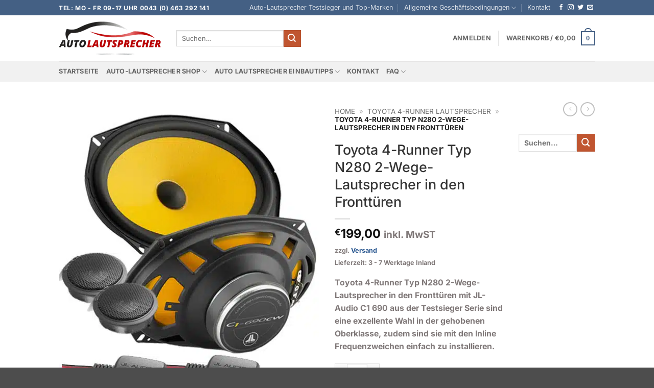

--- FILE ---
content_type: text/html; charset=UTF-8
request_url: https://auto-lautsprecher.eu/product/toyota-4-runner-typ-n280-2-wege-lautsprecher-in-den-fronttueren/
body_size: 102671
content:
<!DOCTYPE html>
<html lang="de" prefix="og: https://ogp.me/ns#" class="loading-site no-js">
<head><meta charset="UTF-8" /><script>if(navigator.userAgent.match(/MSIE|Internet Explorer/i)||navigator.userAgent.match(/Trident\/7\..*?rv:11/i)){var href=document.location.href;if(!href.match(/[?&]nowprocket/)){if(href.indexOf("?")==-1){if(href.indexOf("#")==-1){document.location.href=href+"?nowprocket=1"}else{document.location.href=href.replace("#","?nowprocket=1#")}}else{if(href.indexOf("#")==-1){document.location.href=href+"&nowprocket=1"}else{document.location.href=href.replace("#","&nowprocket=1#")}}}}</script><script>(()=>{class RocketLazyLoadScripts{constructor(){this.v="2.0.4",this.userEvents=["keydown","keyup","mousedown","mouseup","mousemove","mouseover","mouseout","touchmove","touchstart","touchend","touchcancel","wheel","click","dblclick","input"],this.attributeEvents=["onblur","onclick","oncontextmenu","ondblclick","onfocus","onmousedown","onmouseenter","onmouseleave","onmousemove","onmouseout","onmouseover","onmouseup","onmousewheel","onscroll","onsubmit"]}async t(){this.i(),this.o(),/iP(ad|hone)/.test(navigator.userAgent)&&this.h(),this.u(),this.l(this),this.m(),this.k(this),this.p(this),this._(),await Promise.all([this.R(),this.L()]),this.lastBreath=Date.now(),this.S(this),this.P(),this.D(),this.O(),this.M(),await this.C(this.delayedScripts.normal),await this.C(this.delayedScripts.defer),await this.C(this.delayedScripts.async),await this.T(),await this.F(),await this.j(),await this.A(),window.dispatchEvent(new Event("rocket-allScriptsLoaded")),this.everythingLoaded=!0,this.lastTouchEnd&&await new Promise(t=>setTimeout(t,500-Date.now()+this.lastTouchEnd)),this.I(),this.H(),this.U(),this.W()}i(){this.CSPIssue=sessionStorage.getItem("rocketCSPIssue"),document.addEventListener("securitypolicyviolation",t=>{this.CSPIssue||"script-src-elem"!==t.violatedDirective||"data"!==t.blockedURI||(this.CSPIssue=!0,sessionStorage.setItem("rocketCSPIssue",!0))},{isRocket:!0})}o(){window.addEventListener("pageshow",t=>{this.persisted=t.persisted,this.realWindowLoadedFired=!0},{isRocket:!0}),window.addEventListener("pagehide",()=>{this.onFirstUserAction=null},{isRocket:!0})}h(){let t;function e(e){t=e}window.addEventListener("touchstart",e,{isRocket:!0}),window.addEventListener("touchend",function i(o){o.changedTouches[0]&&t.changedTouches[0]&&Math.abs(o.changedTouches[0].pageX-t.changedTouches[0].pageX)<10&&Math.abs(o.changedTouches[0].pageY-t.changedTouches[0].pageY)<10&&o.timeStamp-t.timeStamp<200&&(window.removeEventListener("touchstart",e,{isRocket:!0}),window.removeEventListener("touchend",i,{isRocket:!0}),"INPUT"===o.target.tagName&&"text"===o.target.type||(o.target.dispatchEvent(new TouchEvent("touchend",{target:o.target,bubbles:!0})),o.target.dispatchEvent(new MouseEvent("mouseover",{target:o.target,bubbles:!0})),o.target.dispatchEvent(new PointerEvent("click",{target:o.target,bubbles:!0,cancelable:!0,detail:1,clientX:o.changedTouches[0].clientX,clientY:o.changedTouches[0].clientY})),event.preventDefault()))},{isRocket:!0})}q(t){this.userActionTriggered||("mousemove"!==t.type||this.firstMousemoveIgnored?"keyup"===t.type||"mouseover"===t.type||"mouseout"===t.type||(this.userActionTriggered=!0,this.onFirstUserAction&&this.onFirstUserAction()):this.firstMousemoveIgnored=!0),"click"===t.type&&t.preventDefault(),t.stopPropagation(),t.stopImmediatePropagation(),"touchstart"===this.lastEvent&&"touchend"===t.type&&(this.lastTouchEnd=Date.now()),"click"===t.type&&(this.lastTouchEnd=0),this.lastEvent=t.type,t.composedPath&&t.composedPath()[0].getRootNode()instanceof ShadowRoot&&(t.rocketTarget=t.composedPath()[0]),this.savedUserEvents.push(t)}u(){this.savedUserEvents=[],this.userEventHandler=this.q.bind(this),this.userEvents.forEach(t=>window.addEventListener(t,this.userEventHandler,{passive:!1,isRocket:!0})),document.addEventListener("visibilitychange",this.userEventHandler,{isRocket:!0})}U(){this.userEvents.forEach(t=>window.removeEventListener(t,this.userEventHandler,{passive:!1,isRocket:!0})),document.removeEventListener("visibilitychange",this.userEventHandler,{isRocket:!0}),this.savedUserEvents.forEach(t=>{(t.rocketTarget||t.target).dispatchEvent(new window[t.constructor.name](t.type,t))})}m(){const t="return false",e=Array.from(this.attributeEvents,t=>"data-rocket-"+t),i="["+this.attributeEvents.join("],[")+"]",o="[data-rocket-"+this.attributeEvents.join("],[data-rocket-")+"]",s=(e,i,o)=>{o&&o!==t&&(e.setAttribute("data-rocket-"+i,o),e["rocket"+i]=new Function("event",o),e.setAttribute(i,t))};new MutationObserver(t=>{for(const n of t)"attributes"===n.type&&(n.attributeName.startsWith("data-rocket-")||this.everythingLoaded?n.attributeName.startsWith("data-rocket-")&&this.everythingLoaded&&this.N(n.target,n.attributeName.substring(12)):s(n.target,n.attributeName,n.target.getAttribute(n.attributeName))),"childList"===n.type&&n.addedNodes.forEach(t=>{if(t.nodeType===Node.ELEMENT_NODE)if(this.everythingLoaded)for(const i of[t,...t.querySelectorAll(o)])for(const t of i.getAttributeNames())e.includes(t)&&this.N(i,t.substring(12));else for(const e of[t,...t.querySelectorAll(i)])for(const t of e.getAttributeNames())this.attributeEvents.includes(t)&&s(e,t,e.getAttribute(t))})}).observe(document,{subtree:!0,childList:!0,attributeFilter:[...this.attributeEvents,...e]})}I(){this.attributeEvents.forEach(t=>{document.querySelectorAll("[data-rocket-"+t+"]").forEach(e=>{this.N(e,t)})})}N(t,e){const i=t.getAttribute("data-rocket-"+e);i&&(t.setAttribute(e,i),t.removeAttribute("data-rocket-"+e))}k(t){Object.defineProperty(HTMLElement.prototype,"onclick",{get(){return this.rocketonclick||null},set(e){this.rocketonclick=e,this.setAttribute(t.everythingLoaded?"onclick":"data-rocket-onclick","this.rocketonclick(event)")}})}S(t){function e(e,i){let o=e[i];e[i]=null,Object.defineProperty(e,i,{get:()=>o,set(s){t.everythingLoaded?o=s:e["rocket"+i]=o=s}})}e(document,"onreadystatechange"),e(window,"onload"),e(window,"onpageshow");try{Object.defineProperty(document,"readyState",{get:()=>t.rocketReadyState,set(e){t.rocketReadyState=e},configurable:!0}),document.readyState="loading"}catch(t){console.log("WPRocket DJE readyState conflict, bypassing")}}l(t){this.originalAddEventListener=EventTarget.prototype.addEventListener,this.originalRemoveEventListener=EventTarget.prototype.removeEventListener,this.savedEventListeners=[],EventTarget.prototype.addEventListener=function(e,i,o){o&&o.isRocket||!t.B(e,this)&&!t.userEvents.includes(e)||t.B(e,this)&&!t.userActionTriggered||e.startsWith("rocket-")||t.everythingLoaded?t.originalAddEventListener.call(this,e,i,o):(t.savedEventListeners.push({target:this,remove:!1,type:e,func:i,options:o}),"mouseenter"!==e&&"mouseleave"!==e||t.originalAddEventListener.call(this,e,t.savedUserEvents.push,o))},EventTarget.prototype.removeEventListener=function(e,i,o){o&&o.isRocket||!t.B(e,this)&&!t.userEvents.includes(e)||t.B(e,this)&&!t.userActionTriggered||e.startsWith("rocket-")||t.everythingLoaded?t.originalRemoveEventListener.call(this,e,i,o):t.savedEventListeners.push({target:this,remove:!0,type:e,func:i,options:o})}}J(t,e){this.savedEventListeners=this.savedEventListeners.filter(i=>{let o=i.type,s=i.target||window;return e!==o||t!==s||(this.B(o,s)&&(i.type="rocket-"+o),this.$(i),!1)})}H(){EventTarget.prototype.addEventListener=this.originalAddEventListener,EventTarget.prototype.removeEventListener=this.originalRemoveEventListener,this.savedEventListeners.forEach(t=>this.$(t))}$(t){t.remove?this.originalRemoveEventListener.call(t.target,t.type,t.func,t.options):this.originalAddEventListener.call(t.target,t.type,t.func,t.options)}p(t){let e;function i(e){return t.everythingLoaded?e:e.split(" ").map(t=>"load"===t||t.startsWith("load.")?"rocket-jquery-load":t).join(" ")}function o(o){function s(e){const s=o.fn[e];o.fn[e]=o.fn.init.prototype[e]=function(){return this[0]===window&&t.userActionTriggered&&("string"==typeof arguments[0]||arguments[0]instanceof String?arguments[0]=i(arguments[0]):"object"==typeof arguments[0]&&Object.keys(arguments[0]).forEach(t=>{const e=arguments[0][t];delete arguments[0][t],arguments[0][i(t)]=e})),s.apply(this,arguments),this}}if(o&&o.fn&&!t.allJQueries.includes(o)){const e={DOMContentLoaded:[],"rocket-DOMContentLoaded":[]};for(const t in e)document.addEventListener(t,()=>{e[t].forEach(t=>t())},{isRocket:!0});o.fn.ready=o.fn.init.prototype.ready=function(i){function s(){parseInt(o.fn.jquery)>2?setTimeout(()=>i.bind(document)(o)):i.bind(document)(o)}return"function"==typeof i&&(t.realDomReadyFired?!t.userActionTriggered||t.fauxDomReadyFired?s():e["rocket-DOMContentLoaded"].push(s):e.DOMContentLoaded.push(s)),o([])},s("on"),s("one"),s("off"),t.allJQueries.push(o)}e=o}t.allJQueries=[],o(window.jQuery),Object.defineProperty(window,"jQuery",{get:()=>e,set(t){o(t)}})}P(){const t=new Map;document.write=document.writeln=function(e){const i=document.currentScript,o=document.createRange(),s=i.parentElement;let n=t.get(i);void 0===n&&(n=i.nextSibling,t.set(i,n));const c=document.createDocumentFragment();o.setStart(c,0),c.appendChild(o.createContextualFragment(e)),s.insertBefore(c,n)}}async R(){return new Promise(t=>{this.userActionTriggered?t():this.onFirstUserAction=t})}async L(){return new Promise(t=>{document.addEventListener("DOMContentLoaded",()=>{this.realDomReadyFired=!0,t()},{isRocket:!0})})}async j(){return this.realWindowLoadedFired?Promise.resolve():new Promise(t=>{window.addEventListener("load",t,{isRocket:!0})})}M(){this.pendingScripts=[];this.scriptsMutationObserver=new MutationObserver(t=>{for(const e of t)e.addedNodes.forEach(t=>{"SCRIPT"!==t.tagName||t.noModule||t.isWPRocket||this.pendingScripts.push({script:t,promise:new Promise(e=>{const i=()=>{const i=this.pendingScripts.findIndex(e=>e.script===t);i>=0&&this.pendingScripts.splice(i,1),e()};t.addEventListener("load",i,{isRocket:!0}),t.addEventListener("error",i,{isRocket:!0}),setTimeout(i,1e3)})})})}),this.scriptsMutationObserver.observe(document,{childList:!0,subtree:!0})}async F(){await this.X(),this.pendingScripts.length?(await this.pendingScripts[0].promise,await this.F()):this.scriptsMutationObserver.disconnect()}D(){this.delayedScripts={normal:[],async:[],defer:[]},document.querySelectorAll("script[type$=rocketlazyloadscript]").forEach(t=>{t.hasAttribute("data-rocket-src")?t.hasAttribute("async")&&!1!==t.async?this.delayedScripts.async.push(t):t.hasAttribute("defer")&&!1!==t.defer||"module"===t.getAttribute("data-rocket-type")?this.delayedScripts.defer.push(t):this.delayedScripts.normal.push(t):this.delayedScripts.normal.push(t)})}async _(){await this.L();let t=[];document.querySelectorAll("script[type$=rocketlazyloadscript][data-rocket-src]").forEach(e=>{let i=e.getAttribute("data-rocket-src");if(i&&!i.startsWith("data:")){i.startsWith("//")&&(i=location.protocol+i);try{const o=new URL(i).origin;o!==location.origin&&t.push({src:o,crossOrigin:e.crossOrigin||"module"===e.getAttribute("data-rocket-type")})}catch(t){}}}),t=[...new Map(t.map(t=>[JSON.stringify(t),t])).values()],this.Y(t,"preconnect")}async G(t){if(await this.K(),!0!==t.noModule||!("noModule"in HTMLScriptElement.prototype))return new Promise(e=>{let i;function o(){(i||t).setAttribute("data-rocket-status","executed"),e()}try{if(navigator.userAgent.includes("Firefox/")||""===navigator.vendor||this.CSPIssue)i=document.createElement("script"),[...t.attributes].forEach(t=>{let e=t.nodeName;"type"!==e&&("data-rocket-type"===e&&(e="type"),"data-rocket-src"===e&&(e="src"),i.setAttribute(e,t.nodeValue))}),t.text&&(i.text=t.text),t.nonce&&(i.nonce=t.nonce),i.hasAttribute("src")?(i.addEventListener("load",o,{isRocket:!0}),i.addEventListener("error",()=>{i.setAttribute("data-rocket-status","failed-network"),e()},{isRocket:!0}),setTimeout(()=>{i.isConnected||e()},1)):(i.text=t.text,o()),i.isWPRocket=!0,t.parentNode.replaceChild(i,t);else{const i=t.getAttribute("data-rocket-type"),s=t.getAttribute("data-rocket-src");i?(t.type=i,t.removeAttribute("data-rocket-type")):t.removeAttribute("type"),t.addEventListener("load",o,{isRocket:!0}),t.addEventListener("error",i=>{this.CSPIssue&&i.target.src.startsWith("data:")?(console.log("WPRocket: CSP fallback activated"),t.removeAttribute("src"),this.G(t).then(e)):(t.setAttribute("data-rocket-status","failed-network"),e())},{isRocket:!0}),s?(t.fetchPriority="high",t.removeAttribute("data-rocket-src"),t.src=s):t.src="data:text/javascript;base64,"+window.btoa(unescape(encodeURIComponent(t.text)))}}catch(i){t.setAttribute("data-rocket-status","failed-transform"),e()}});t.setAttribute("data-rocket-status","skipped")}async C(t){const e=t.shift();return e?(e.isConnected&&await this.G(e),this.C(t)):Promise.resolve()}O(){this.Y([...this.delayedScripts.normal,...this.delayedScripts.defer,...this.delayedScripts.async],"preload")}Y(t,e){this.trash=this.trash||[];let i=!0;var o=document.createDocumentFragment();t.forEach(t=>{const s=t.getAttribute&&t.getAttribute("data-rocket-src")||t.src;if(s&&!s.startsWith("data:")){const n=document.createElement("link");n.href=s,n.rel=e,"preconnect"!==e&&(n.as="script",n.fetchPriority=i?"high":"low"),t.getAttribute&&"module"===t.getAttribute("data-rocket-type")&&(n.crossOrigin=!0),t.crossOrigin&&(n.crossOrigin=t.crossOrigin),t.integrity&&(n.integrity=t.integrity),t.nonce&&(n.nonce=t.nonce),o.appendChild(n),this.trash.push(n),i=!1}}),document.head.appendChild(o)}W(){this.trash.forEach(t=>t.remove())}async T(){try{document.readyState="interactive"}catch(t){}this.fauxDomReadyFired=!0;try{await this.K(),this.J(document,"readystatechange"),document.dispatchEvent(new Event("rocket-readystatechange")),await this.K(),document.rocketonreadystatechange&&document.rocketonreadystatechange(),await this.K(),this.J(document,"DOMContentLoaded"),document.dispatchEvent(new Event("rocket-DOMContentLoaded")),await this.K(),this.J(window,"DOMContentLoaded"),window.dispatchEvent(new Event("rocket-DOMContentLoaded"))}catch(t){console.error(t)}}async A(){try{document.readyState="complete"}catch(t){}try{await this.K(),this.J(document,"readystatechange"),document.dispatchEvent(new Event("rocket-readystatechange")),await this.K(),document.rocketonreadystatechange&&document.rocketonreadystatechange(),await this.K(),this.J(window,"load"),window.dispatchEvent(new Event("rocket-load")),await this.K(),window.rocketonload&&window.rocketonload(),await this.K(),this.allJQueries.forEach(t=>t(window).trigger("rocket-jquery-load")),await this.K(),this.J(window,"pageshow");const t=new Event("rocket-pageshow");t.persisted=this.persisted,window.dispatchEvent(t),await this.K(),window.rocketonpageshow&&window.rocketonpageshow({persisted:this.persisted})}catch(t){console.error(t)}}async K(){Date.now()-this.lastBreath>45&&(await this.X(),this.lastBreath=Date.now())}async X(){return document.hidden?new Promise(t=>setTimeout(t)):new Promise(t=>requestAnimationFrame(t))}B(t,e){return e===document&&"readystatechange"===t||(e===document&&"DOMContentLoaded"===t||(e===window&&"DOMContentLoaded"===t||(e===window&&"load"===t||e===window&&"pageshow"===t)))}static run(){(new RocketLazyLoadScripts).t()}}RocketLazyLoadScripts.run()})();</script>
	
	<link rel="profile" href="http://gmpg.org/xfn/11" />
	<link rel="pingback" href="https://auto-lautsprecher.eu/xmlrpc.php" />

	<script type="rocketlazyloadscript">(function(html){html.className = html.className.replace(/\bno-js\b/,'js')})(document.documentElement);</script>
<meta name="viewport" content="width=device-width, initial-scale=1" /><script type="rocketlazyloadscript">window._wca = window._wca || [];</script>

<!-- Suchmaschinen-Optimierung durch Rank Math PRO - https://rankmath.com/ -->
<title>Toyota 4-Runner Typ N280 2-Wege-Lautsprecher in den Fronttüren</title>
<style id="wpr-usedcss">img:is([sizes=auto i],[sizes^="auto," i]){contain-intrinsic-size:3000px 1500px}img.emoji{display:inline!important;border:none!important;box-shadow:none!important;height:1em!important;width:1em!important;margin:0 .07em!important;vertical-align:-.1em!important;background:0 0!important;padding:0!important}:root{--wp-block-synced-color:#7a00df;--wp-block-synced-color--rgb:122,0,223;--wp-bound-block-color:var(--wp-block-synced-color);--wp-editor-canvas-background:#ddd;--wp-admin-theme-color:#007cba;--wp-admin-theme-color--rgb:0,124,186;--wp-admin-theme-color-darker-10:#006ba1;--wp-admin-theme-color-darker-10--rgb:0,107,160.5;--wp-admin-theme-color-darker-20:#005a87;--wp-admin-theme-color-darker-20--rgb:0,90,135;--wp-admin-border-width-focus:2px}@media (min-resolution:192dpi){:root{--wp-admin-border-width-focus:1.5px}}:root{--wp--preset--font-size--normal:16px;--wp--preset--font-size--huge:42px}.screen-reader-text{border:0;clip-path:inset(50%);height:1px;margin:-1px;overflow:hidden;padding:0;position:absolute;width:1px;word-wrap:normal!important}.screen-reader-text:focus{background-color:#ddd;clip-path:none;color:#444;display:block;font-size:1em;height:auto;left:5px;line-height:normal;padding:15px 23px 14px;text-decoration:none;top:5px;width:auto;z-index:100000}html :where(.has-border-color){border-style:solid}html :where([style*=border-top-color]){border-top-style:solid}html :where([style*=border-right-color]){border-right-style:solid}html :where([style*=border-bottom-color]){border-bottom-style:solid}html :where([style*=border-left-color]){border-left-style:solid}html :where([style*=border-width]){border-style:solid}html :where([style*=border-top-width]){border-top-style:solid}html :where([style*=border-right-width]){border-right-style:solid}html :where([style*=border-bottom-width]){border-bottom-style:solid}html :where([style*=border-left-width]){border-left-style:solid}html :where(img[class*=wp-image-]){height:auto;max-width:100%}:where(figure){margin:0 0 1em}html :where(.is-position-sticky){--wp-admin--admin-bar--position-offset:var(--wp-admin--admin-bar--height,0px)}@media screen and (max-width:600px){html :where(.is-position-sticky){--wp-admin--admin-bar--position-offset:0px}}.screen-reader-text{clip:rect(1px,1px,1px,1px);word-wrap:normal!important;border:0;clip-path:inset(50%);height:1px;margin:-1px;overflow:hidden;overflow-wrap:normal!important;padding:0;position:absolute!important;width:1px}.screen-reader-text:focus{clip:auto!important;background-color:#fff;border-radius:3px;box-shadow:0 0 2px 2px rgba(0,0,0,.6);clip-path:none;color:#2b2d2f;display:block;font-size:.875rem;font-weight:700;height:auto;left:5px;line-height:normal;padding:15px 23px 14px;text-decoration:none;top:5px;width:auto;z-index:100000}.wc-block-components-notice-banner{align-content:flex-start;align-items:stretch;background-color:#fff;border:1px solid #2f2f2f;border-radius:4px;box-sizing:border-box;color:#2f2f2f;display:flex;font-size:.875em;font-weight:400;gap:12px;line-height:1.5;margin:16px 0;padding:16px!important}.wc-block-components-notice-banner>svg{fill:#fff;background-color:#2f2f2f;border-radius:50%;flex-grow:0;flex-shrink:0;height:100%;padding:2px}.wc-block-components-notice-banner.is-error{background-color:#fff0f0;border-color:#cc1818}.wc-block-components-notice-banner.is-error>svg{background-color:#cc1818;transform:rotate(180deg)}.wc-block-components-notice-banner:focus{outline-width:0}.wc-block-components-notice-banner:focus-visible{outline-style:solid;outline-width:2px}:root{--wp--preset--aspect-ratio--square:1;--wp--preset--aspect-ratio--4-3:4/3;--wp--preset--aspect-ratio--3-4:3/4;--wp--preset--aspect-ratio--3-2:3/2;--wp--preset--aspect-ratio--2-3:2/3;--wp--preset--aspect-ratio--16-9:16/9;--wp--preset--aspect-ratio--9-16:9/16;--wp--preset--color--black:#000000;--wp--preset--color--cyan-bluish-gray:#abb8c3;--wp--preset--color--white:#ffffff;--wp--preset--color--pale-pink:#f78da7;--wp--preset--color--vivid-red:#cf2e2e;--wp--preset--color--luminous-vivid-orange:#ff6900;--wp--preset--color--luminous-vivid-amber:#fcb900;--wp--preset--color--light-green-cyan:#7bdcb5;--wp--preset--color--vivid-green-cyan:#00d084;--wp--preset--color--pale-cyan-blue:#8ed1fc;--wp--preset--color--vivid-cyan-blue:#0693e3;--wp--preset--color--vivid-purple:#9b51e0;--wp--preset--color--primary:#446084;--wp--preset--color--secondary:#C05530;--wp--preset--color--success:#627D47;--wp--preset--color--alert:#b20000;--wp--preset--gradient--vivid-cyan-blue-to-vivid-purple:linear-gradient(135deg,rgb(6, 147, 227) 0%,rgb(155, 81, 224) 100%);--wp--preset--gradient--light-green-cyan-to-vivid-green-cyan:linear-gradient(135deg,rgb(122, 220, 180) 0%,rgb(0, 208, 130) 100%);--wp--preset--gradient--luminous-vivid-amber-to-luminous-vivid-orange:linear-gradient(135deg,rgb(252, 185, 0) 0%,rgb(255, 105, 0) 100%);--wp--preset--gradient--luminous-vivid-orange-to-vivid-red:linear-gradient(135deg,rgb(255, 105, 0) 0%,rgb(207, 46, 46) 100%);--wp--preset--gradient--very-light-gray-to-cyan-bluish-gray:linear-gradient(135deg,rgb(238, 238, 238) 0%,rgb(169, 184, 195) 100%);--wp--preset--gradient--cool-to-warm-spectrum:linear-gradient(135deg,rgb(74, 234, 220) 0%,rgb(151, 120, 209) 20%,rgb(207, 42, 186) 40%,rgb(238, 44, 130) 60%,rgb(251, 105, 98) 80%,rgb(254, 248, 76) 100%);--wp--preset--gradient--blush-light-purple:linear-gradient(135deg,rgb(255, 206, 236) 0%,rgb(152, 150, 240) 100%);--wp--preset--gradient--blush-bordeaux:linear-gradient(135deg,rgb(254, 205, 165) 0%,rgb(254, 45, 45) 50%,rgb(107, 0, 62) 100%);--wp--preset--gradient--luminous-dusk:linear-gradient(135deg,rgb(255, 203, 112) 0%,rgb(199, 81, 192) 50%,rgb(65, 88, 208) 100%);--wp--preset--gradient--pale-ocean:linear-gradient(135deg,rgb(255, 245, 203) 0%,rgb(182, 227, 212) 50%,rgb(51, 167, 181) 100%);--wp--preset--gradient--electric-grass:linear-gradient(135deg,rgb(202, 248, 128) 0%,rgb(113, 206, 126) 100%);--wp--preset--gradient--midnight:linear-gradient(135deg,rgb(2, 3, 129) 0%,rgb(40, 116, 252) 100%);--wp--preset--font-size--small:13px;--wp--preset--font-size--medium:20px;--wp--preset--font-size--large:36px;--wp--preset--font-size--x-large:42px;--wp--preset--spacing--20:0.44rem;--wp--preset--spacing--30:0.67rem;--wp--preset--spacing--40:1rem;--wp--preset--spacing--50:1.5rem;--wp--preset--spacing--60:2.25rem;--wp--preset--spacing--70:3.38rem;--wp--preset--spacing--80:5.06rem;--wp--preset--shadow--natural:6px 6px 9px rgba(0, 0, 0, .2);--wp--preset--shadow--deep:12px 12px 50px rgba(0, 0, 0, .4);--wp--preset--shadow--sharp:6px 6px 0px rgba(0, 0, 0, .2);--wp--preset--shadow--outlined:6px 6px 0px -3px rgb(255, 255, 255),6px 6px rgb(0, 0, 0);--wp--preset--shadow--crisp:6px 6px 0px rgb(0, 0, 0)}:where(body){margin:0}:where(.is-layout-flex){gap:.5em}:where(.is-layout-grid){gap:.5em}body{padding-top:0;padding-right:0;padding-bottom:0;padding-left:0}a:where(:not(.wp-element-button)){text-decoration:none}:root :where(.wp-element-button,.wp-block-button__link){background-color:#32373c;border-width:0;color:#fff;font-family:inherit;font-size:inherit;font-style:inherit;font-weight:inherit;letter-spacing:inherit;line-height:inherit;padding-top:calc(.667em + 2px);padding-right:calc(1.333em + 2px);padding-bottom:calc(.667em + 2px);padding-left:calc(1.333em + 2px);text-decoration:none;text-transform:inherit}#cookie-law-info-bar{font-size:15px;margin:0 auto;padding:12px 10px;position:absolute;text-align:center;box-sizing:border-box;width:100%;z-index:9999;display:none;left:0;font-weight:300;box-shadow:0 -1px 10px 0 rgba(172,171,171,.3)}#cookie-law-info-again{font-size:10pt;margin:0;padding:5px 10px;text-align:center;z-index:9999;cursor:pointer;box-shadow:#161616 2px 2px 5px 2px}#cookie-law-info-bar span{vertical-align:middle}.cli-plugin-button,.cli-plugin-button:visited{display:inline-block;padding:9px 12px;color:#fff;text-decoration:none;position:relative;cursor:pointer;margin-left:5px;text-decoration:none}.cli-plugin-main-link{margin-left:0;font-weight:550;text-decoration:underline}.cli-plugin-button:hover{background-color:#111;color:#fff;text-decoration:none}.small.cli-plugin-button,.small.cli-plugin-button:visited{font-size:11px}.cli-plugin-button,.cli-plugin-button:visited,.medium.cli-plugin-button,.medium.cli-plugin-button:visited{font-size:13px;font-weight:400;line-height:1}.green.cli-plugin-button,.green.cli-plugin-button:visited{background-color:#91bd09}.green.cli-plugin-button:hover{background-color:#749a02}.red.cli-plugin-button,.red.cli-plugin-button:visited{background-color:#e62727}.red.cli-plugin-button:hover{background-color:#cf2525}.orange.cli-plugin-button,.orange.cli-plugin-button:visited{background-color:#ff5c00}.orange.cli-plugin-button:hover{background-color:#d45500}.cli-plugin-button{margin-top:5px}.cli-bar-popup{-moz-background-clip:padding;-webkit-background-clip:padding;background-clip:padding-box;-webkit-border-radius:30px;-moz-border-radius:30px;border-radius:30px;padding:20px}.cli-plugin-main-link.cli-plugin-button{text-decoration:none}.cli-plugin-main-link.cli-plugin-button{margin-left:5px}.cli-modal-backdrop{position:fixed;top:0;right:0;bottom:0;left:0;z-index:1040;background-color:#000;display:none}.cli-modal-backdrop.cli-show{opacity:.5;display:block}.cli-modal.cli-show{display:block}.cli-modal .cli-modal-dialog{position:relative;width:auto;margin:.5rem;pointer-events:none;font-family:-apple-system,BlinkMacSystemFont,"Segoe UI",Roboto,"Helvetica Neue",Arial,sans-serif,"Apple Color Emoji","Segoe UI Emoji","Segoe UI Symbol";font-size:1rem;font-weight:400;line-height:1.5;color:#212529;text-align:left;display:-ms-flexbox;display:flex;-ms-flex-align:center;align-items:center;min-height:calc(100% - (.5rem * 2))}@media (min-width:992px){.cli-modal .cli-modal-dialog{max-width:900px}}.cli-modal-content{position:relative;display:-ms-flexbox;display:flex;-ms-flex-direction:column;flex-direction:column;width:100%;pointer-events:auto;background-color:#fff;background-clip:padding-box;border-radius:.3rem;outline:0}.cli-modal .cli-modal-close{position:absolute;right:10px;top:10px;z-index:1;padding:0;background-color:transparent!important;border:0;-webkit-appearance:none;font-size:1.5rem;font-weight:700;line-height:1;color:#000;text-shadow:0 1px 0 #fff}.cli-switch{display:inline-block;position:relative;min-height:1px;padding-left:70px;font-size:14px}.cli-switch .cli-slider{background-color:#e3e1e8;height:24px;width:50px;bottom:0;cursor:pointer;left:0;position:absolute;right:0;top:0;transition:.4s}.cli-switch .cli-slider:before{background-color:#fff;bottom:2px;content:"";height:20px;left:2px;position:absolute;transition:.4s;width:20px}.cli-switch input:checked+.cli-slider{background-color:#00acad}.cli-switch input:checked+.cli-slider:before{transform:translateX(26px)}.cli-switch .cli-slider{border-radius:34px}.cli-fade{transition:opacity .15s linear}.cli-tab-content{width:100%;padding:30px}.cli-container-fluid{padding-right:15px;padding-left:15px;margin-right:auto;margin-left:auto}.cli-row{display:-ms-flexbox;display:flex;-ms-flex-wrap:wrap;flex-wrap:wrap;margin-right:-15px;margin-left:-15px}.cli-align-items-stretch{-ms-flex-align:stretch!important;align-items:stretch!important}.cli-px-0{padding-left:0;padding-right:0}.cli-btn{cursor:pointer;font-size:14px;display:inline-block;font-weight:400;text-align:center;white-space:nowrap;vertical-align:middle;-webkit-user-select:none;-moz-user-select:none;-ms-user-select:none;user-select:none;border:1px solid transparent;padding:.5rem 1.25rem;line-height:1;border-radius:.25rem;transition:all .15s ease-in-out}.cli-btn:hover{opacity:.8}.cli-btn:focus{outline:0}.cli-modal-backdrop.cli-show{opacity:.8}.cli-modal-open{overflow:hidden}.cli-barmodal-open{overflow:hidden}.cli-modal-open .cli-modal{overflow-x:hidden;overflow-y:auto}.cli-modal.cli-fade .cli-modal-dialog{transition:-webkit-transform .3s ease-out;transition:transform .3s ease-out;transition:transform .3s ease-out,-webkit-transform .3s ease-out;-webkit-transform:translate(0,-25%);transform:translate(0,-25%)}.cli-modal.cli-show .cli-modal-dialog{-webkit-transform:translate(0,0);transform:translate(0,0)}.cli-modal-backdrop{position:fixed;top:0;right:0;bottom:0;left:0;z-index:1040;background-color:#000;-webkit-transform:scale(0);transform:scale(0);transition:opacity ease-in-out .5s}.cli-modal-backdrop.cli-fade{opacity:0}.cli-modal-backdrop.cli-show{opacity:.5;-webkit-transform:scale(1);transform:scale(1)}.cli-modal{position:fixed;top:0;right:0;bottom:0;left:0;z-index:99999;transform:scale(0);overflow:hidden;outline:0;display:none}.cli-modal a{text-decoration:none}.cli-modal .cli-modal-dialog{position:relative;width:auto;margin:.5rem;pointer-events:none;font-family:inherit;font-size:1rem;font-weight:400;line-height:1.5;color:#212529;text-align:left;display:-ms-flexbox;display:flex;-ms-flex-align:center;align-items:center;min-height:calc(100% - (.5rem * 2))}@media (min-width:576px){.cli-modal .cli-modal-dialog{max-width:500px;margin:1.75rem auto;min-height:calc(100% - (1.75rem * 2))}}.cli-modal-content{position:relative;display:-ms-flexbox;display:flex;-ms-flex-direction:column;flex-direction:column;width:100%;pointer-events:auto;background-color:#fff;background-clip:padding-box;border-radius:.2rem;box-sizing:border-box;outline:0}.cli-modal .row{margin:0 -15px}.cli-modal .cli-modal-close:focus{outline:0}.cli-switch{display:inline-block;position:relative;min-height:1px;padding-left:38px;font-size:14px}.cli-switch input[type=checkbox]{display:none}.cli-switch .cli-slider{background-color:#e3e1e8;height:20px;width:38px;bottom:0;cursor:pointer;left:0;position:absolute;right:0;top:0;transition:.4s}.cli-switch .cli-slider:before{background-color:#fff;bottom:2px;content:"";height:15px;left:3px;position:absolute;transition:.4s;width:15px}.cli-switch input:checked+.cli-slider{background-color:#61a229}.cli-switch input:checked+.cli-slider:before{transform:translateX(18px)}.cli-switch .cli-slider{border-radius:34px;font-size:0}.cli-switch .cli-slider:before{border-radius:50%}.cli-tab-content{background:#fff}.cli-tab-content{width:100%;padding:5px 30px 5px 5px;box-sizing:border-box}@media (max-width:767px){.cli-tab-content{padding:30px 10px}}.cli-tab-content p{color:#343438;font-size:14px;margin-top:0}.cli-tab-content h4{font-size:20px;margin-bottom:1.5rem;margin-top:0;font-family:inherit;font-weight:500;line-height:1.2;color:inherit}#cookie-law-info-bar .cli-tab-content{background:0 0}#cookie-law-info-bar .cli-nav-link,#cookie-law-info-bar .cli-switch .cli-slider:after,#cookie-law-info-bar .cli-tab-container p,#cookie-law-info-bar span.cli-necessary-caption{color:inherit}#cookie-law-info-bar .cli-tab-header a:before{border-right:1px solid currentColor;border-bottom:1px solid currentColor}#cookie-law-info-bar .cli-row{margin-top:20px}#cookie-law-info-bar .cli-tab-content h4{margin-bottom:.5rem}#cookie-law-info-bar .cli-tab-container{display:none;text-align:left}.cli-tab-footer .cli-btn{background-color:#00acad;padding:10px 15px;text-decoration:none}.cli-tab-footer .wt-cli-privacy-accept-btn{background-color:#61a229;color:#fff;border-radius:0}.cli-tab-footer{width:100%;text-align:right;padding:20px 0}.cli-col-12{width:100%}.cli-tab-header{display:flex;justify-content:space-between}.cli-tab-header a:before{width:10px;height:2px;left:0;top:calc(50% - 1px)}.cli-tab-header a:after{width:2px;height:10px;left:4px;top:calc(50% - 5px);-webkit-transform:none;transform:none}.cli-tab-header a:before{width:7px;height:7px;border-right:1px solid #4a6e78;border-bottom:1px solid #4a6e78;content:" ";transform:rotate(-45deg);-webkit-transition:.2s ease-in-out;-moz-transition:.2s ease-in-out;transition:all .2s ease-in-out;margin-right:10px}.cli-tab-header a.cli-nav-link{position:relative;display:flex;align-items:center;font-size:14px;color:#000;text-transform:capitalize}.cli-tab-header.cli-tab-active .cli-nav-link:before{transform:rotate(45deg);-webkit-transition:.2s ease-in-out;-moz-transition:.2s ease-in-out;transition:all .2s ease-in-out}.cli-tab-header{border-radius:5px;padding:12px 15px;cursor:pointer;transition:background-color .2s ease-out .3s,color .2s ease-out 0s;background-color:#f2f2f2}.cli-modal .cli-modal-close{position:absolute;right:0;top:0;z-index:1;-webkit-appearance:none;width:40px;height:40px;padding:0;border-radius:50%;padding:10px;background:0 0;border:none;min-width:40px}.cli-tab-container h1,.cli-tab-container h4{font-family:inherit;font-size:16px;margin-bottom:15px;margin:10px 0}#cliSettingsPopup .cli-tab-section-container{padding-top:12px}.cli-privacy-content-text,.cli-tab-container p{font-size:14px;line-height:1.4;margin-top:0;padding:0;color:#000}.cli-tab-content{display:none}.cli-tab-section .cli-tab-content{padding:10px 20px 5px}.cli-tab-section{margin-top:5px}@media (min-width:992px){.cli-modal .cli-modal-dialog{max-width:645px}}.cli-switch .cli-slider:after{content:attr(data-cli-disable);position:absolute;right:50px;color:#000;font-size:12px;text-align:right;min-width:80px}.cli-switch input:checked+.cli-slider:after{content:attr(data-cli-enable)}.cli-privacy-overview:not(.cli-collapsed) .cli-privacy-content{max-height:60px;transition:max-height .15s ease-out;overflow:hidden}a.cli-privacy-readmore{font-size:12px;margin-top:12px;display:inline-block;padding-bottom:0;cursor:pointer;color:#000;text-decoration:underline}.cli-modal-footer{position:relative}a.cli-privacy-readmore:before{content:attr(data-readmore-text)}.cli-collapsed a.cli-privacy-readmore:before{content:attr(data-readless-text)}.cli-collapsed .cli-privacy-content{transition:max-height .25s ease-in}.cli-privacy-content p{margin-bottom:0}.cli-modal-close svg{fill:#000}span.cli-necessary-caption{color:#000;font-size:12px}#cookie-law-info-bar .cli-privacy-overview{display:none}.cli-tab-container .cli-row{max-height:500px;overflow-y:auto}.cli-modal.cli-blowup.cli-out{z-index:-1}.cli-modal.cli-blowup{z-index:999999;transform:scale(1)}.cli-modal.cli-blowup .cli-modal-dialog{animation:.5s cubic-bezier(.165,.84,.44,1) forwards blowUpModal}.cli-modal.cli-blowup.cli-out .cli-modal-dialog{animation:.5s cubic-bezier(.165,.84,.44,1) forwards blowUpModalTwo}@keyframes blowUpModal{0%{transform:scale(0)}100%{transform:scale(1)}}@keyframes blowUpModalTwo{0%{transform:scale(1);opacity:1}50%{transform:scale(.5);opacity:0}100%{transform:scale(0);opacity:0}}.cli-tab-section .cookielawinfo-row-cat-table td,.cli-tab-section .cookielawinfo-row-cat-table th{font-size:12px}.cli_settings_button{cursor:pointer}.wt-cli-sr-only{display:none;font-size:16px}a.wt-cli-element.cli_cookie_close_button{text-decoration:none;color:#333;font-size:22px;line-height:22px;cursor:pointer;position:absolute;right:10px;top:5px}.cli-bar-container{float:none;margin:0 auto;display:-webkit-box;display:-moz-box;display:-ms-flexbox;display:-webkit-flex;display:flex;justify-content:space-between;-webkit-box-align:center;-moz-box-align:center;-ms-flex-align:center;-webkit-align-items:center;align-items:center}.cli-bar-btn_container{margin-left:20px;display:-webkit-box;display:-moz-box;display:-ms-flexbox;display:-webkit-flex;display:flex;-webkit-box-align:center;-moz-box-align:center;-ms-flex-align:center;-webkit-align-items:center;align-items:center;flex-wrap:nowrap}.cli-style-v2 a{cursor:pointer}.cli-bar-btn_container a{white-space:nowrap}.cli-style-v2 .cli-plugin-main-link{font-weight:inherit}.cli-style-v2{font-size:11pt;line-height:18px;font-weight:400}#cookie-law-info-bar[data-cli-type=popup] .cli-bar-container,#cookie-law-info-bar[data-cli-type=widget] .cli-bar-container{display:block}.cli-style-v2 .cli-bar-message{width:70%;text-align:left}#cookie-law-info-bar[data-cli-type=popup] .cli-bar-message,#cookie-law-info-bar[data-cli-type=widget] .cli-bar-message{width:100%}#cookie-law-info-bar[data-cli-type=widget] .cli-style-v2 .cli-bar-btn_container{margin-top:8px;margin-left:0;flex-wrap:wrap}#cookie-law-info-bar[data-cli-type=popup] .cli-style-v2 .cli-bar-btn_container{margin-top:8px;margin-left:0}.cli-style-v2 .cli-bar-btn_container .cli-plugin-main-link,.cli-style-v2 .cli-bar-btn_container .cli_action_button,.cli-style-v2 .cli-bar-btn_container .cli_settings_button{margin-left:5px}#cookie-law-info-bar[data-cli-style=cli-style-v2]{padding:14px 25px}#cookie-law-info-bar[data-cli-style=cli-style-v2][data-cli-type=widget]{padding:32px 30px}#cookie-law-info-bar[data-cli-style=cli-style-v2][data-cli-type=popup]{padding:32px 45px}.cli-style-v2 .cli-plugin-main-link:not(.cli-plugin-button),.cli-style-v2 .cli_action_button:not(.cli-plugin-button),.cli-style-v2 .cli_settings_button:not(.cli-plugin-button){text-decoration:underline}.cli-style-v2 .cli-bar-btn_container .cli-plugin-button{margin-top:5px;margin-bottom:5px}.wt-cli-necessary-checkbox{display:none!important}@media (max-width:985px){.cli-style-v2 .cli-bar-message{width:100%}.cli-style-v2.cli-bar-container{justify-content:left;flex-wrap:wrap}.cli-style-v2 .cli-bar-btn_container{margin-left:0;margin-top:10px}#cookie-law-info-bar[data-cli-style=cli-style-v2],#cookie-law-info-bar[data-cli-style=cli-style-v2][data-cli-type=popup],#cookie-law-info-bar[data-cli-style=cli-style-v2][data-cli-type=widget]{padding:25px}}.wt-cli-privacy-overview-actions{padding-bottom:0}@media only screen and (max-width:479px) and (min-width:320px){.cli-style-v2 .cli-bar-btn_container{flex-wrap:wrap}}.wt-cli-cookie-description{font-size:14px;line-height:1.4;margin-top:0;padding:0;color:#000}.woocommerce form .form-row .required{visibility:visible}.pwb-clearfix:after{content:"";display:table;clear:both}.pwb-carousel .pwb-slick-slide a{display:block}.pwb-carousel .pwb-slick-slide a>img{margin:0 auto}.pwb-carousel .pwb-slick-slide,.pwb-product-carousel .pwb-slick-slide{margin:0 10px}.pwb-carousel .slick-next,.pwb-carousel .slick-prev,.pwb-product-carousel .slick-next,.pwb-product-carousel .slick-prev{font-size:0;position:absolute;top:0;bottom:0;display:block;cursor:pointer;font-size:22px;width:30px;overflow:hidden;text-align:center;color:#aeaeae;border:none;outline:0;z-index:999;background:#eee;opacity:0;transition:opacity .3s ease-in-out;-webkit-transition:opacity .3s ease-in-out;-moz-transition:opacity .3s ease-in-out;-o-transition:opacity .3s ease-in-out}.pwb-carousel .slick-next>span,.pwb-carousel .slick-prev>span,.pwb-product-carousel .slick-next>span,.pwb-product-carousel .slick-prev>span{display:inline-block;height:20px;width:20px;padding:10px;position:absolute;top:50%;margin-top:-20px;left:0;right:0}.pwb-carousel .slick-next:focus,.pwb-carousel .slick-next:hover,.pwb-carousel .slick-prev:focus,.pwb-carousel .slick-prev:hover,.pwb-product-carousel .slick-next:focus,.pwb-product-carousel .slick-next:hover,.pwb-product-carousel .slick-prev:focus,.pwb-product-carousel .slick-prev:hover{outline:0}.pwb-carousel .slick-prev,.pwb-product-carousel .slick-prev{left:0}.pwb-carousel .slick-next,.pwb-product-carousel .slick-next{right:0}.pwb-carousel:hover .slick-next,.pwb-carousel:hover .slick-prev,.pwb-product-carousel:hover .slick-next,.pwb-product-carousel:hover .slick-prev{opacity:.8}.pwb-carousel,.pwb-product-carousel{min-height:30px}.pwb-carousel .pwb-slick-slide,.pwb-product-carousel .pwb-slick-slide{display:none}.pwb-filter-products input[type=checkbox]{margin-right:10px}.pwb-filter-products li{margin-bottom:5px}.pwb-single-product-brands{padding-top:1em;display:flex;gap:.1em}.product_meta .pwb-single-product-brands{padding-top:0}.error-badge{height:27px;padding-left:25px;display:inline-block;background:var(--wpr-bg-cad40a1d-b2ab-40de-ac8d-f7d8567b87c1) no-repeat;background-size:21px}.correct-badge{height:27px;padding-left:25px;display:inline-block;background:var(--wpr-bg-ddbc0586-8eb0-488e-8cdc-a721cdac15ec) no-repeat;background-size:21px}.spinner-badge{height:27px;padding-left:25px;display:inline-block;background:var(--wpr-bg-adb0fe8d-7308-4ca8-bdf9-fbda8caa3ed5) no-repeat;background-size:21px}.shipping_de.shipping_de_string{margin-bottom:15px}.woocommerce-de_price_taxrate{font-size:.8em}.woocommerce_de_versandkosten{font-size:.8em;display:block}.comment-form label.german-market-privacy-declaration-product-review,.woocommerce ul.product_list_widget li a.versandkosten{display:inline}#gm-sepa-mandate-preview-text{border:1px solid rgba(0,0,0,.1);padding:9px 12px;font-size:14px;margin-bottom:20px;overflow:hidden;width:100%;box-sizing:border-box}#gm-sepa-mandate-preview-text .close{text-align:right;font-size:16px;text-transform:uppercase;cursor:pointer;display:inline-block;float:right}#gm-sepa-mandate-preview-text .close:focus,#gm-sepa-mandate-preview-text .close:hover{text-decoration:underline}.wgm-place-order-disabled{background-color:#fff;width:100%;height:100%;float:left;position:absolute;z-index:100;opacity:.5;display:none}.german-market-summary-gpsr{font-size:small}:root{--global-kb-font-size-sm:clamp(0.8rem, 0.73rem + 0.217vw, 0.9rem);--global-kb-font-size-md:clamp(1.1rem, 0.995rem + 0.326vw, 1.25rem);--global-kb-font-size-lg:clamp(1.75rem, 1.576rem + 0.543vw, 2rem);--global-kb-font-size-xl:clamp(2.25rem, 1.728rem + 1.63vw, 3rem);--global-kb-font-size-xxl:clamp(2.5rem, 1.456rem + 3.26vw, 4rem);--global-kb-font-size-xxxl:clamp(2.75rem, 0.489rem + 7.065vw, 6rem)}:root{--global-palette1:#3182CE;--global-palette2:#2B6CB0;--global-palette3:#1A202C;--global-palette4:#2D3748;--global-palette5:#4A5568;--global-palette6:#718096;--global-palette7:#EDF2F7;--global-palette8:#F7FAFC;--global-palette9:#ffffff}html{-ms-text-size-adjust:100%;-webkit-text-size-adjust:100%;font-family:sans-serif}body{margin:0}aside,footer,header,main,menu,nav,section,summary{display:block}audio,canvas,progress,video{display:inline-block}audio:not([controls]){display:none;height:0}progress{vertical-align:baseline}[hidden],template{display:none}a{background-color:transparent}a:active,a:hover{outline-width:0}strong{font-weight:inherit;font-weight:bolder}small{display:inline-block;font-size:80%}img{border-style:none}svg:not(:root){overflow:hidden}button,input,select,textarea{font:inherit}optgroup{font-weight:700}button,input,select{overflow:visible}button,select{text-transform:none}[type=button],[type=submit],button{cursor:pointer}[disabled]{cursor:default}[type=submit],button,html [type=button]{-webkit-appearance:button}button::-moz-focus-inner,input::-moz-focus-inner{border:0;padding:0}button:-moz-focusring,input:-moz-focusring{outline:ButtonText dotted 1px}fieldset{border:1px solid silver;margin:0 2px;padding:.35em .625em .75em}legend{box-sizing:border-box;color:inherit;display:table;max-width:100%;padding:0;white-space:normal}textarea{overflow:auto}[type=checkbox],[type=radio]{box-sizing:border-box;padding:0}[type=number]::-webkit-inner-spin-button,[type=number]::-webkit-outer-spin-button{height:auto}[type=search]{-webkit-appearance:textfield}[type=search]::-webkit-search-cancel-button,[type=search]::-webkit-search-decoration{-webkit-appearance:none}*,:after,:before,html{box-sizing:border-box}html{-webkit-tap-highlight-color:transparent;background-attachment:fixed}body{-webkit-font-smoothing:antialiased;-moz-osx-font-smoothing:grayscale;color:var(--fs-color-base)}hr{border-width:0;border-top:1px solid;margin:15px 0;opacity:.1}img{display:inline-block;height:auto;max-width:100%;vertical-align:middle}p:empty{display:none}a,button,input{touch-action:manipulation}embed,iframe,object{max-width:100%}.col{margin:0;padding:0 15px 30px;position:relative;width:100%}.col-fit{flex:1}.col-inner{background-position:50% 50%;background-repeat:no-repeat;background-size:cover;flex:1 0 auto;margin-left:auto;margin-right:auto;position:relative;width:100%}@media screen and (max-width:849px){.col{padding-bottom:30px}}.align-equal>.col{display:flex}.align-top{align-items:flex-start!important;align-self:flex-start!important;justify-content:flex-start!important;vertical-align:top!important}.small-12,.small-columns-1 .flickity-slider>.col{flex-basis:100%;max-width:100%}.small-columns-2 .flickity-slider>.col,.small-columns-2>.col{flex-basis:50%;max-width:50%}.small-columns-3 .flickity-slider>.col{flex-basis:33.3333333333%;max-width:33.3333333333%}.small-columns-4 .flickity-slider>.col,.small-columns-4>.col{flex-basis:25%;max-width:25%}.small-columns-5 .flickity-slider>.col{flex-basis:20%;max-width:20%}.small-columns-6 .flickity-slider>.col{flex-basis:16.6666666667%;max-width:16.6666666667%}.small-columns-7 .flickity-slider>.col{flex-basis:14.2857142857%;max-width:14.2857142857%}.small-columns-8 .flickity-slider>.col{flex-basis:12.5%;max-width:12.5%}@media screen and (min-width:550px){.medium-3{flex-basis:25%;max-width:25%}.medium-4{flex-basis:33.3333333333%;max-width:33.3333333333%}.medium-5{flex-basis:41.6666666667%;max-width:41.6666666667%}.medium-6{flex-basis:50%;max-width:50%}.medium-8{flex-basis:66.6666666667%;max-width:66.6666666667%}.medium-columns-1 .flickity-slider>.col{flex-basis:100%;max-width:100%}.medium-columns-2 .flickity-slider>.col{flex-basis:50%;max-width:50%}.medium-columns-3 .flickity-slider>.col,.medium-columns-3>.col{flex-basis:33.3333333333%;max-width:33.3333333333%}.medium-columns-4 .flickity-slider>.col{flex-basis:25%;max-width:25%}.medium-columns-5 .flickity-slider>.col{flex-basis:20%;max-width:20%}.medium-columns-6 .flickity-slider>.col{flex-basis:16.6666666667%;max-width:16.6666666667%}.medium-columns-7 .flickity-slider>.col{flex-basis:14.2857142857%;max-width:14.2857142857%}.medium-columns-8 .flickity-slider>.col{flex-basis:12.5%;max-width:12.5%}}@media screen and (min-width:850px){.col:first-child .col-inner{margin-left:auto;margin-right:0}.col+.col .col-inner{margin-left:0;margin-right:auto}.large-2{flex-basis:16.6666666667%;max-width:16.6666666667%}.large-3{flex-basis:25%;max-width:25%}.large-4{flex-basis:33.3333333333%;max-width:33.3333333333%}.large-5{flex-basis:41.6666666667%;max-width:41.6666666667%}.large-6{flex-basis:50%;max-width:50%}.large-12,.large-columns-1 .flickity-slider>.col{flex-basis:100%;max-width:100%}.large-columns-2 .flickity-slider>.col{flex-basis:50%;max-width:50%}.large-columns-3 .flickity-slider>.col{flex-basis:33.3333333333%;max-width:33.3333333333%}.large-columns-4 .flickity-slider>.col,.large-columns-4>.col{flex-basis:25%;max-width:25%}.large-columns-5 .flickity-slider>.col{flex-basis:20%;max-width:20%}.large-columns-6 .flickity-slider>.col{flex-basis:16.6666666667%;max-width:16.6666666667%}.large-columns-7 .flickity-slider>.col{flex-basis:14.2857142857%;max-width:14.2857142857%}.large-columns-8 .flickity-slider>.col{flex-basis:12.5%;max-width:12.5%}}.container,.container-width,.row{margin-left:auto;margin-right:auto;width:100%}.container{padding-left:15px;padding-right:15px}.container,.container-width,.row{max-width:1080px}.row.row-collapse{max-width:1050px}.row.row-small{max-width:1065px}.row.row-large{max-width:1110px}.flex-row{align-items:center;display:flex;flex-flow:row nowrap;justify-content:space-between;width:100%}.flex-row-col{display:flex;flex-direction:column;justify-content:flex-start}.text-center .flex-row{justify-content:center}.header .flex-row{height:100%}.flex-col{max-height:100%}.flex-grow{-ms-flex-negative:1;-ms-flex-preferred-size:auto!important;flex:1}.flex-center{margin:0 auto}.flex-left{margin-right:auto}.flex-right{margin-left:auto}@media(max-width:849px){.medium-text-center .flex-row{justify-content:center}}.row-grid .box .image-cover{height:100%;padding:0}.grid-col .flickity-slider>.img,.grid-col .slider:not(.flickity-enabled){bottom:0;height:100%;-o-object-fit:cover;object-fit:cover;padding:0!important;position:absolute!important;top:0;width:100%}.grid-col .slider:not(.flickity-enabled)>*{position:relative!important}.grid-col .flickity-viewport{height:100%!important}@media (-ms-high-contrast:none){.payment-icon svg{max-width:50px}.slider-nav-circle .flickity-prev-next-button svg{height:36px!important}.nav>li>a>i{top:-1px}}.gallery,.row{display:flex;flex-flow:row wrap;width:100%}.row>div:not(.col):not([class^=col-]):not([class*=" col-"]){width:100%!important}.row.row-grid{display:block}.row.row-grid>.col{float:left}.container .row:not(.row-collapse),.lightbox-content .row:not(.row-collapse),.row .gallery,.row .row:not(.row-collapse){margin-left:-15px;margin-right:-15px;padding-left:0;padding-right:0;width:auto}.row .container{padding-left:0;padding-right:0}.banner+.row:not(.row-collapse),.banner-grid-wrapper+.row:not(.row-collapse),.section+.row:not(.row-collapse),.slider-wrapper+.row:not(.row-collapse){margin-top:30px}.row-isotope{transition:height .3s}.row-collapse{padding:0}.row-collapse>.col,.row-collapse>.flickity-viewport>.flickity-slider>.col{padding:0!important}.row-collapse>.col .container{max-width:100%}.container .row-small:not(.row-collapse),.row .row-small:not(.row-collapse){margin-bottom:0;margin-left:-10px;margin-right:-10px}.row-small>.col,.row-small>.flickity-viewport>.flickity-slider>.col{margin-bottom:0;padding:0 9.8px 19.6px}.container .row-xsmall:not(.row-collapse),.row .row-xsmall:not(.row-collapse){margin-bottom:0;margin-left:-2px;margin-right:-2px}.row-xsmall>.flickity-viewport>.flickity-slider>.col{margin-bottom:0;padding:0 2px 3px}@media screen and (min-width:850px){.row-large{padding-left:0;padding-right:0}.container .row-large:not(.row-collapse),.row .row-large:not(.row-collapse){margin-bottom:0;margin-left:-30px;margin-right:-30px}.row-large>.col,.row-large>.flickity-viewport>.flickity-slider>.col{margin-bottom:0;padding:0 30px 30px}}.section{align-items:center;display:flex;flex-flow:row;min-height:auto;padding:30px 0;position:relative;width:100%}.section.dark{background-color:#666}.container .section,.row .section{padding-left:30px;padding-right:30px}.nav-dropdown{background-color:#fff;color:var(--fs-color-base);display:table;left:-99999px;margin:0;max-height:0;min-width:260px;opacity:0;padding:20px 0;position:absolute;text-align:left;transition:opacity .25s,visibility .25s;visibility:hidden;z-index:9}.dark.nav-dropdown{color:#f1f1f1}.nav-dropdown:after{clear:both;content:"";display:block;height:0;visibility:hidden}.nav-dropdown li{display:block;margin:0;vertical-align:top}.nav-dropdown li ul{margin:0;padding:0}.nav-dropdown>li.html{min-width:260px}.next-prev-thumbs li.has-dropdown:hover>.nav-dropdown,.no-js li.has-dropdown:hover>.nav-dropdown,li.current-dropdown>.nav-dropdown{left:-15px;max-height:inherit;opacity:1;visibility:visible}.nav-right li.current-dropdown:last-child>.nav-dropdown,.nav-right li.has-dropdown:hover:last-child>.nav-dropdown{left:auto;right:-15px}.nav-dropdown>li>a{display:block;line-height:1.3;padding:10px 20px;width:auto}.nav-dropdown>li:last-child:not(.nav-dropdown-col)>a{border-bottom:0!important}.nav-dropdown .menu-item-has-children>a,.nav-dropdown .title>a{color:#000;font-size:.8em;font-weight:bolder;text-transform:uppercase}.nav-dropdown.nav-dropdown-default>li>a{border-bottom:1px solid #ececec;margin:0 10px;padding-left:0;padding-right:0}.nav-dropdown-default{padding:20px}.menu-item-has-block .nav-dropdown{padding:0}.menu-item-has-block .nav-dropdown .col-inner ul:not(.nav.nav-vertical) li:not(.tab):not([class^=bullet-]){display:list-item;margin-left:1.3em!important}li.current-dropdown>.nav-dropdown-full,li.has-dropdown:hover>.nav-dropdown-full{display:flex;flex-wrap:wrap;left:50%!important;margin-left:0!important;margin-right:0!important;max-width:1150px!important;position:fixed;right:auto;transform:translateX(-50%);transition:opacity .3s!important;width:100%}.nav-dropdown-has-arrow li.has-dropdown:after,.nav-dropdown-has-arrow li.has-dropdown:before{border:solid transparent;bottom:-2px;content:"";height:0;left:50%;opacity:0;pointer-events:none;position:absolute;width:0;z-index:10}.nav-dropdown-has-arrow li.has-dropdown:after{border-color:hsla(0,0%,87%,0) hsla(0,0%,87%,0) #fff;border-width:8px;margin-left:-8px}.nav-dropdown-has-arrow li.has-dropdown:before{border-width:11px;margin-left:-11px;z-index:-999}.nav-dropdown-has-arrow .ux-nav-vertical-menu .menu-item-design-default:after,.nav-dropdown-has-arrow .ux-nav-vertical-menu .menu-item-design-default:before,.nav-dropdown-has-arrow li.has-dropdown.menu-item-design-container-width:after,.nav-dropdown-has-arrow li.has-dropdown.menu-item-design-container-width:before,.nav-dropdown-has-arrow li.has-dropdown.menu-item-design-full-width:after,.nav-dropdown-has-arrow li.has-dropdown.menu-item-design-full-width:before{display:none}.nav-dropdown-has-shadow .nav-dropdown{box-shadow:1px 1px 15px rgba(0,0,0,.15)}.nav-dropdown-has-arrow.nav-dropdown-has-border li.has-dropdown:before{border-bottom-color:#ddd}.nav-dropdown-has-border .nav-dropdown{border:2px solid #ddd}.nav-dropdown-has-arrow li.current-dropdown.has-dropdown:after,.nav-dropdown-has-arrow li.current-dropdown.has-dropdown:before{opacity:1;transition:opacity .25s}.nav p{margin:0;padding-bottom:0}.nav,.nav ul:not(.nav-dropdown){margin:0;padding:0}.nav>li>a.button,.nav>li>button{margin-bottom:0}.nav{align-items:center;display:flex;flex-flow:row wrap;width:100%}.nav,.nav>li{position:relative}.nav>li{display:inline-block;list-style:none;margin:0 7px;padding:0;transition:background-color .3s}.nav>li>a{align-items:center;display:inline-flex;flex-wrap:wrap;padding:10px 0}.html .nav>li>a{padding-bottom:0;padding-top:0}.nav-small .nav>li>a,.nav.nav-small>li>a{font-weight:400;padding-bottom:5px;padding-top:5px;vertical-align:top}.nav-small.nav>li.html{font-size:.75em}.nav-center{justify-content:center}.nav-left{justify-content:flex-start}.nav-right{justify-content:flex-end}@media(max-width:849px){.medium-nav-center{justify-content:center}}.nav-dropdown>li>a,.nav>li>a{color:rgba(74,74,74,.85);transition:all .2s}.nav-dropdown>li>a{display:block}.nav-dropdown li.active>a,.nav-dropdown>li>a:hover,.nav>li.active>a,.nav>li.current>a,.nav>li>a.active,.nav>li>a.current,.nav>li>a:hover{color:hsla(0,0%,7%,.85)}.nav li:first-child{margin-left:0!important}.nav li:last-child{margin-right:0!important}.nav-uppercase>li>a{font-weight:bolder;letter-spacing:.02em;text-transform:uppercase}li.html .row,li.html form,li.html input,li.html select{margin:0}li.html>.button{margin-bottom:0}.off-canvas .mobile-sidebar-slide{bottom:0;overflow:hidden;position:fixed;top:0;width:100%}.off-canvas .mobile-sidebar-slide .sidebar-menu{height:100%;padding-bottom:0;padding-top:0;transform:translateX(0);transition:transform .3s;will-change:transform}.mobile-sidebar-levels-2 .nav-slide>li>.sub-menu>li:not(.nav-slide-header),.mobile-sidebar-levels-2 .nav-slide>li>ul.children>li:not(.nav-slide-header){border-top:1px solid #ececec;margin-bottom:0;margin-top:0;transition:background-color .3s}.mobile-sidebar-levels-2 .nav-slide>li>.sub-menu>li:not(.nav-slide-header)>a,.mobile-sidebar-levels-2 .nav-slide>li>ul.children>li:not(.nav-slide-header)>a{color:rgba(74,74,74,.85);font-size:.8em;letter-spacing:.02em;padding-bottom:15px;padding-left:20px;padding-top:15px;text-transform:uppercase}.mobile-sidebar-levels-2 .nav-slide>li>.sub-menu>li:not(.nav-slide-header).active,.mobile-sidebar-levels-2 .nav-slide>li>.sub-menu>li:not(.nav-slide-header):hover,.mobile-sidebar-levels-2 .nav-slide>li>ul.children>li:not(.nav-slide-header).active,.mobile-sidebar-levels-2 .nav-slide>li>ul.children>li:not(.nav-slide-header):hover{background-color:rgba(0,0,0,.05)}.mobile-sidebar-levels-2 .nav-slide>li>.sub-menu>li:not(.nav-slide-header)>.sub-menu,.mobile-sidebar-levels-2 .nav-slide>li>.sub-menu>li:not(.nav-slide-header)>ul.children,.mobile-sidebar-levels-2 .nav-slide>li>ul.children>li:not(.nav-slide-header)>.sub-menu,.mobile-sidebar-levels-2 .nav-slide>li>ul.children>li:not(.nav-slide-header)>ul.children{-webkit-overflow-scrolling:touch;bottom:0;display:none;left:200%;opacity:1;overflow:visible;overflow-y:auto;padding-bottom:20px;padding-right:0;padding-top:20px;position:fixed;top:0;transform:none;width:100%}.mobile-sidebar-levels-2 .nav-slide>li>.sub-menu>li:not(.nav-slide-header)>.sub-menu>li,.mobile-sidebar-levels-2 .nav-slide>li>.sub-menu>li:not(.nav-slide-header)>ul.children>li,.mobile-sidebar-levels-2 .nav-slide>li>ul.children>li:not(.nav-slide-header)>.sub-menu>li,.mobile-sidebar-levels-2 .nav-slide>li>ul.children>li:not(.nav-slide-header)>ul.children>li{align-items:center;display:flex;flex-flow:row wrap}.mobile-sidebar-levels-2 .nav-slide>li>.sub-menu>li:not(.nav-slide-header)>.sub-menu.is-current-slide,.mobile-sidebar-levels-2 .nav-slide>li>.sub-menu>li:not(.nav-slide-header)>ul.children.is-current-slide,.mobile-sidebar-levels-2 .nav-slide>li>ul.children>li:not(.nav-slide-header)>.sub-menu.is-current-slide,.mobile-sidebar-levels-2 .nav-slide>li>ul.children>li:not(.nav-slide-header)>ul.children.is-current-slide{display:block}.mobile-sidebar-levels-2 .nav-slide>li>.sub-menu>li:not(.nav-slide-header)>.sub-menu.is-current-parent,.mobile-sidebar-levels-2 .nav-slide>li>.sub-menu>li:not(.nav-slide-header)>ul.children.is-current-parent,.mobile-sidebar-levels-2 .nav-slide>li>ul.children>li:not(.nav-slide-header)>.sub-menu.is-current-parent,.mobile-sidebar-levels-2 .nav-slide>li>ul.children>li:not(.nav-slide-header)>ul.children.is-current-parent{overflow-y:hidden;padding-right:100%;width:200%}.nav-slide{-webkit-overflow-scrolling:auto;height:100%;overflow:visible;overflow-y:auto;padding-top:20px}.nav-slide .active>.toggle{transform:none}.nav-slide>li{flex-shrink:0}.nav-slide-header .toggle{margin-left:0!important;padding-left:5px;position:relative!important;text-align:left;top:0!important;width:100%}.nav-slide-header .toggle i{font-size:1.4em;margin-right:2px}.text-center .nav-slide-header .toggle{margin-left:auto!important;margin-right:auto!important;width:auto}.nav-line>li>a:before{background-color:var(--fs-color-primary);content:" ";height:3px;left:50%;opacity:0;position:absolute;top:0;transform:translateX(-50%);transition:all .3s;width:100%}.nav-line>li.active>a:before,.nav-line>li:hover>a:before{opacity:1}.nav:hover>li:not(:hover)>a:before{opacity:0}.tabbed-content{display:flex;flex-flow:row wrap}.tabbed-content .nav,.tabbed-content .tab-panels{width:100%}.tab-panels{padding-top:1em}.tab-panels .entry-content{padding:0}.tab-panels .panel:not(.active){display:block;height:0;opacity:0;overflow:hidden;padding:0;visibility:hidden}.tab-panels .panel.active{display:block!important}@media(min-width:850px){.nav-divided>li{margin:0 .7em}.nav-divided>li+li>a:after{border-left:1px solid rgba(0,0,0,.1);content:"";height:15px;left:-1em;margin-top:-7px;position:absolute;top:50%;width:1px}.tabbed-content .nav-vertical{padding-top:0;width:25%}.nav-vertical+.tab-panels{border-left:1px solid #ddd;flex:1;margin-top:0!important;padding:0 30px 30px}}@media(max-width:549px){.small-nav-collapse>li{margin:0!important;width:100%}.small-nav-collapse>li a{display:block;width:100%}}.sidebar-menu-tabs__tab{background-color:rgba(0,0,0,.02);flex:1 0 50%;list-style-type:none;max-width:50%;text-align:center}.sidebar-menu-tabs__tab.active{background-color:rgba(0,0,0,.05)}.sidebar-menu-tabs.nav>li{margin:0}.sidebar-menu-tabs.nav>li>a{display:flex;padding:15px 10px}.toggle{box-shadow:none!important;color:currentColor;height:auto;line-height:1;margin:0 5px 0 0;opacity:.6;padding:0;width:45px}.toggle i{font-size:1.8em;transition:all .3s}.toggle:focus{color:currentColor}.toggle:hover{cursor:pointer;opacity:1}.active>.toggle{transform:rotate(-180deg)}.active>ul.children,.active>ul.sub-menu:not(.nav-dropdown){display:block!important}.widget .toggle:not(.accordion .toggle){margin:0 0 0 5px;min-height:1em;width:1em}.widget .toggle:not(.accordion .toggle) i{font-size:1.2em;top:1px}.nav.nav-vertical{flex-flow:column}.nav.nav-vertical li{list-style:none;margin:0;width:100%}.nav-vertical li li{font-size:1em;padding-left:.5em}.nav-vertical>li{align-items:center;display:flex;flex-flow:row wrap}.nav-vertical>li ul{width:100%}.nav-vertical li li.menu-item-has-children{margin-bottom:1em}.nav-vertical li li.menu-item-has-children:not(:first-child){margin-top:1em}.nav-vertical>li>a,.nav-vertical>li>ul>li a{align-items:center;display:flex;flex-grow:1;width:auto}.nav-vertical li li.menu-item-has-children>a{color:#000;font-size:.8em;font-weight:bolder;text-transform:uppercase}.nav-vertical>li.html{padding-bottom:1em;padding-top:1em}.nav-vertical>li>ul li a{color:#4a4a4a;transition:color .2s}.nav-vertical>li>ul li a:hover{color:#111;opacity:1}.nav-vertical>li>ul{margin:0 0 2em;padding-left:1em}.nav .children{left:-99999px;opacity:0;position:fixed;transform:translateX(-10px);transition:background-color .6s,transform .3s,opacity .3s}@media(prefers-reduced-motion){.toggle{transition:none}.nav .children{opacity:1;transform:none}}.nav:not(.nav-slide) .active>.children{left:auto;opacity:1;padding-bottom:30px;position:inherit;transform:translateX(0)}.nav-sidebar.nav-vertical>li.menu-item.active,.nav-sidebar.nav-vertical>li.menu-item:hover{background-color:rgba(0,0,0,.05)}.nav-sidebar.nav-vertical>li+li{border-top:1px solid #ececec}.dark .nav-sidebar.nav-vertical>li+li{border-color:hsla(0,0%,100%,.2)}.nav-vertical>li+li{border-top:1px solid #ececec}.nav-vertical.nav-line>li>a:before{height:100%;left:auto;right:-2px;width:3px;z-index:1}.text-center .toggle{margin-left:-35px}.text-center .nav-vertical li{border:0}.text-center .nav-vertical li li,.text-center.nav-vertical li li{padding-left:0}.nav-vertical .social-icons{display:block;width:100%}.header-vertical-menu__opener{align-items:center;background-color:var(--fs-color-primary);display:flex;flex-direction:row;font-size:.9em;font-weight:600;height:50px;justify-content:space-between;padding:12px 15px;width:250px}.header-vertical-menu__opener .icon-menu{font-size:1.7em;margin-right:10px}.header-vertical-menu__fly-out{background-color:#fff;opacity:0;position:absolute;visibility:hidden;width:250px;z-index:9}.header-vertical-menu__fly-out .nav-top-link{font-size:.9em;order:1}.header-vertical-menu__fly-out .current-dropdown .nav-dropdown{left:100%!important;top:0}.header-vertical-menu__fly-out .current-dropdown.menu-item .nav-dropdown{min-height:100%}.header-vertical-menu__fly-out--open{opacity:1;visibility:visible}.header-wrapper .header-vertical-menu__fly-out{transition:opacity .25s,visibility .25s}.badge-container{margin:30px 0 0}.badge{backface-visibility:hidden;display:table;height:2.8em;pointer-events:none;width:2.8em;z-index:20}.badge.top{left:0}.badge-inner{background-color:var(--fs-color-primary);color:#fff;display:table-cell;font-weight:bolder;height:100%;line-height:.85;padding:2px;text-align:center;transition:background-color .3s,color .3s,border .3s;vertical-align:middle;white-space:nowrap;width:100%}.badge-small{height:2.3em;width:2.3em}.badge-small .badge-inner{line-height:.7}.badge+.badge{height:2.5em;opacity:.9;width:2.5em}.badge+.badge+.badge{opacity:.8}.badge-outline .badge-inner{background-color:#fff;border:2px solid;color:var(--fs-color-primary)}.has-hover:hover .badge-outline .badge-inner{background-color:var(--fs-color-primary);border-color:var(--fs-color-primary);color:#fff}.badge-outline{margin-left:-.4em}.widget .badge-outline .badge-inner{background-color:transparent}.widget .badge{margin:0!important}.dark .widget .badge-outline .badge-inner{color:#fff;opacity:.7}.row-collapse .badge-circle{margin-left:15px}.banner{background-color:var(--fs-color-primary);min-height:30px;position:relative;width:100%}.banner-bg{overflow:hidden}.banner-layers{height:100%;max-height:100%;position:relative}.banner-layers>*{position:absolute!important}.dark .banner a{color:#fff}.banner-bg :is(img,picture,video){height:100%;left:0;-o-object-fit:cover;object-fit:cover;-o-object-position:50% 50%;object-position:50% 50%;position:absolute;top:0;width:100%}.box{margin:0 auto;position:relative;width:100%}.box>a{display:block;width:100%}.box a{display:inline-block}.box,.box-image,.box-text{transition:opacity .3s,transform .3s,background-color .3s}.box-image>a,.box-image>div>a{display:block}.box-image>a:focus-visible,.box-image>div>a:focus-visible{outline-offset:-2px}.box-text{font-size:.9em;padding-bottom:1.4em;padding-top:.7em;position:relative;width:100%}@media(max-width:549px){.banner-layers{-webkit-overflow-scrolling:touch;overflow:auto}.box-text{font-size:85%}}.box-image{height:auto;margin:0 auto;overflow:hidden;position:relative}.box-image[style*=-radius]{-webkit-mask-image:-webkit-radial-gradient(#fff,#000)}.box-text.text-center{padding-left:10px;padding-right:10px}.box-image img{margin:0 auto;max-width:100%;width:100%}.button,button,input[type=button],input[type=submit]{background-color:transparent;border:1px solid transparent;border-radius:0;box-sizing:border-box;color:currentColor;cursor:pointer;display:inline-block;font-size:.97em;font-weight:bolder;letter-spacing:.03em;line-height:2.4em;margin-right:1em;margin-top:0;max-width:100%;min-height:2.5em;min-width:24px;padding:0 1.2em;position:relative;text-align:center;text-decoration:none;text-rendering:optimizeLegibility;text-shadow:none;text-transform:uppercase;transition:transform .3s,border .3s,background .3s,box-shadow .3s,opacity .3s,color .3s;vertical-align:middle}.button span{display:inline-block;line-height:1.6}.button.is-outline{line-height:2.19em}.nav>li>a.button,.nav>li>a.button:hover{padding-bottom:0;padding-top:0}.nav>li>a.button:hover{color:#fff}.button,input[type=button].button,input[type=submit],input[type=submit].button{background-color:var(--fs-color-primary);border-color:rgba(0,0,0,.05);color:#fff}.button.is-outline,input[type=button].is-outline,input[type=submit].is-outline{background-color:transparent;border:2px solid}.button:hover,.dark .button.is-form:hover,input[type=button]:hover,input[type=submit]:hover{box-shadow:inset 0 0 0 100px rgba(0,0,0,.2);color:#fff;opacity:1;outline:0}.is-form,button.is-form,button[type=submit].is-form,input[type=button].is-form,input[type=reset].is-form,input[type=submit].is-form{background-color:#f9f9f9;border:1px solid #ddd;color:#666;font-weight:400;overflow:hidden;position:relative;text-shadow:1px 1px 1px #fff;text-transform:none}.button.is-form:hover{background-color:#f1f1f1;color:#000}.dark .button,.dark input[type=button],.dark input[type=submit]{color:#fff}.dark .button.is-form,.dark input[type=button].is-form,.dark input[type=reset].is-form,.dark input[type=submit].is-form{color:#000}.is-outline{color:silver}.is-outline:hover{box-shadow:none!important}.primary,input[type=submit],input[type=submit].button{background-color:var(--fs-color-primary)}.primary.is-outline{color:var(--fs-color-primary)}.is-outline:hover,.primary.is-outline:hover{background-color:var(--fs-color-primary);border-color:var(--fs-color-primary);color:#fff}.success{background-color:var(--fs-color-success)}.success.is-outline{color:var(--fs-color-success)}.success.is-outline:hover{background-color:var(--fs-color-success);border-color:var(--fs-color-success);color:#fff}.button.alt,.button.checkout,.secondary{background-color:var(--fs-color-secondary)}.secondary.is-outline{color:var(--fs-color-secondary)}.secondary.is-outline:hover{background-color:var(--fs-color-secondary);border-color:var(--fs-color-secondary);color:#fff}a.primary:not(.button),a.secondary:not(.button){background-color:transparent}.alert{background-color:var(--fs-color-alert)}.alert.is-outline{color:var(--fs-color-alert)}.alert.is-outline:hover{background-color:var(--fs-color-alert);border-color:var(--fs-color-alert);color:#fff}.text-center .button:first-of-type{margin-left:0!important}.text-center .button:last-of-type,.text-right .button:last-of-type{margin-right:0!important}.button.disabled,.button[disabled],button.disabled,button[disabled]{opacity:.6}.scroll-for-more{margin-left:0!important}.scroll-for-more:not(:hover){opacity:.7}.flex-col .button,.flex-col button,.flex-col input{margin-bottom:0}code{background:#f1f1f1;border:1px solid #e1e1e1;border-radius:4px;font-size:.9em;margin:0 .2rem;padding:.2rem .5rem}.dark code{background-color:rgba(0,0,0,.5);border-color:#000}.is-divider{background-color:rgba(0,0,0,.1);display:block;height:3px;margin:1em 0;max-width:30px;width:100%}.widget .is-divider{margin-top:.66em}.dark .is-divider{background-color:hsla(0,0%,100%,.3)}form{margin-bottom:0}.select-resize-ghost,input[type=email],input[type=number],input[type=password],input[type=search],input[type=text],input[type=url],select,textarea{background-color:#fff;border:1px solid #ddd;border-radius:0;box-shadow:inset 0 1px 2px rgba(0,0,0,.1);box-sizing:border-box;color:#333;font-size:.97em;height:2.507em;max-width:100%;padding:0 .75em;transition:color .3s,border .3s,background .3s,opacity .3s;vertical-align:middle;width:100%}@media(max-width:849px){.select-resize-ghost,input[type=email],input[type=number],input[type=password],input[type=search],input[type=text],input[type=url],select,textarea{font-size:1rem}body.body-scroll-lock--active .mfp-wrap{overflow:auto;position:fixed!important}}input:hover,select:hover,textarea:hover{box-shadow:inset 0 -1.8em 1em 0 transparent}input[type=email],input[type=number],input[type=search],input[type=text],input[type=url],textarea{-webkit-appearance:none;-moz-appearance:none;appearance:none}textarea{min-height:120px;padding-top:.7em}input[type=email]:focus,input[type=number]:focus,input[type=password]:focus,input[type=search]:focus,input[type=text]:focus,select:focus,textarea:focus{background-color:#fff;box-shadow:0 0 5px #ccc;color:#333;opacity:1!important;outline:0}label,legend{display:block;font-size:.9em;font-weight:700;margin-bottom:.4em}legend{border-bottom:1px solid #f1f1f1;font-size:1em;font-weight:700;margin:30px 0 15px;padding-bottom:10px;text-transform:uppercase;width:100%}fieldset{border-width:0;padding:0}input[type=checkbox],input[type=radio]{display:inline;font-size:16px;margin-right:10px}input[type=checkbox]+label,input[type=radio]+label{display:inline}.select-resize-ghost,select{-webkit-appearance:none;-moz-appearance:none;background-color:#fff;background-image:url("data:image/svg+xml;charset=utf8, %3Csvg xmlns='http://www.w3.org/2000/svg' width='24' height='24' viewBox='0 0 24 24' fill='none' stroke='%23333' stroke-width='2' stroke-linecap='round' stroke-linejoin='round' class='feather feather-chevron-down'%3E%3Cpolyline points='6 9 12 15 18 9'%3E%3C/polyline%3E%3C/svg%3E");background-position:right .45em top 50%;background-repeat:no-repeat;background-size:auto 16px;border-radius:0;box-shadow:inset 0 -1.4em 1em 0 rgba(0,0,0,.02);display:block;padding-right:1.4em}.select-resize-ghost{display:inline-block;opacity:0;position:absolute;width:auto}select.resize-select{width:55px}@media (-ms-high-contrast:none),screen and (-ms-high-contrast:active){select::-ms-expand{display:none}select:focus::-ms-value{background:0 0;color:currentColor}}.flickity-slider>.icon-box{padding-left:3%!important;padding-right:3%!important}.links>li>a:before,i[class*=" icon-"],i[class^=icon-]{speak:none!important;display:inline-block;font-display:block;font-family:fl-icons!important;font-style:normal!important;font-variant:normal!important;font-weight:400!important;line-height:1.2;margin:0;padding:0;position:relative;text-transform:none!important}.widget-title i{margin-right:4px;opacity:.35}.button i,button i{top:-1.5px;vertical-align:middle}a.icon:not(.button),button.icon:not(.button){font-family:sans-serif;font-size:1.2em;margin-left:.25em;margin-right:.25em}.header a.icon:not(.button){margin-left:.3em;margin-right:.3em}.header .nav-small a.icon:not(.button){font-size:1em}.button.icon{display:inline-block;margin-left:.12em;margin-right:.12em;min-width:2.5em;padding-left:.6em;padding-right:.6em}.button.icon i{font-size:1.2em}.button.icon i+span{padding-right:.5em}.button.icon.is-small{border-width:1px}.button.icon.is-small i{top:-1px}.button.icon.circle,.button.icon.round{padding-left:0;padding-right:0}.button.icon.circle>span,.button.icon.round>span{margin:0 8px}.button.icon.circle>span+i,.button.icon.round>span+i{margin-left:-4px}.button.icon.circle>i,.button.icon.round>i{margin:0 8px}.button.icon.circle>i+span,.button.icon.round>i+span{margin-left:-4px}.button.icon.circle>i:only-child,.button.icon.round>i:only-child{margin:0}.nav>li>a>i{font-size:20px;transition:color .3s;vertical-align:middle}.nav>li>a>i+span{margin-left:5px}.nav>li>a>span+i{margin-left:5px}.nav-small>li>a>i{font-size:1em}.nav>li>a>i.icon-search{font-size:1.2em}.nav>li>a>i.icon-menu{font-size:1.9em}.nav>li.has-icon>a>i{min-width:1em}.nav-vertical>li>a>i{font-size:16px;opacity:.6}.button:not(.icon)>i{margin-left:-.15em;margin-right:.4em}.button:not(.icon)>span+i{margin-left:.4em;margin-right:-.15em}.has-dropdown .icon-angle-down{font-size:16px;margin-left:.2em;opacity:.6}.image-icon{display:inline-block;height:auto;position:relative;vertical-align:middle}span+.image-icon{margin-left:10px}.image-icon img{max-width:32px;min-width:100%}.nav-small .image-icon{height:16px;margin:0 5px;width:16px}.nav-small .image-icon img{vertical-align:top}img{opacity:1;transition:opacity 1s}.col-inner>.img:not(:last-child),.col>.img:not(:last-child){margin-bottom:1em}.img,.img .img-inner{position:relative}.img .img-inner{overflow:hidden}.img,.img img{width:100%}.img .caption{bottom:0;position:absolute}.img .caption{background-color:rgba(0,0,0,.3);color:#fff;font-size:14px;max-height:100%!important;overflow-y:auto;padding:4px 10px;transform:translateY(100%);transition:transform .5s;width:100%}.img:hover .caption{transform:translateY(0)}.lazy-load{background-color:rgba(0,0,0,.03)}.image-cover{background-position:50% 50%;background-size:cover;height:auto;overflow:hidden;padding-top:100%;position:relative}.image-cover img,img.back-image{bottom:0;font-family:"object-fit: cover;";height:100%;left:0;-o-object-fit:cover;object-fit:cover;-o-object-position:50% 50%;object-position:50% 50%;position:absolute;right:0;top:0;width:100%}.image-tools{padding:10px;position:absolute}.image-tools a:last-child{margin-bottom:0}.image-tools a.button{display:block}.image-tools.bottom.left{padding-right:0;padding-top:0}.image-tools.top.right{padding-bottom:0;padding-left:0}.image-tools .cart-icon{bottom:100%;left:10px;margin:5px;position:absolute}@media only screen and (max-device-width:1024px){.image-tools{opacity:1!important;padding:5px}}.lightbox-content{background-color:#fff;box-shadow:3px 3px 20px 0 rgba(0,0,0,.15);margin:0 auto;max-width:875px;position:relative}.lightbox-content .lightbox-inner{padding:30px 20px}.mfp-bg{background:#0b0b0b;height:100%;left:0;opacity:0;overflow:hidden;position:fixed;top:0;transition:opacity .25s;width:100%;z-index:1042}.mfp-bg.mfp-ready{opacity:.6}.mfp-wrap{-webkit-backface-visibility:hidden;outline:0!important;position:fixed;z-index:1043}.mfp-container,.mfp-wrap{height:100%;left:0;top:0;width:100%}.mfp-container{box-sizing:border-box;padding:30px;position:absolute;text-align:center}.mfp-container:before{content:"";display:inline-block;height:100%;vertical-align:middle}.mfp-image-holder{padding:40px 6.66%}.mfp-content{display:inline-block;margin:0 auto;max-width:100%;opacity:0;position:relative;text-align:left;transform:translateY(-30px);transition:transform .5s,opacity .3s;vertical-align:middle;z-index:1045}.mfp-content-inner{box-shadow:1px 1px 5px 0 rgba(0,0,0,.2)}.mfp-ready .mfp-content{opacity:1;transform:translateY(0)}.mfp-ready.mfp-removing .mfp-content{opacity:0}.mfp-ajax-holder .mfp-content,.mfp-inline-holder .mfp-content{cursor:auto;width:100%}.mfp-zoom-out-cur,.mfp-zoom-out-cur .mfp-image-holder .mfp-close{cursor:zoom-out}.mfp-auto-cursor .mfp-content{cursor:auto}.mfp-arrow,.mfp-close,.mfp-counter,.mfp-preloader{-webkit-user-select:none;-moz-user-select:none;user-select:none}.mfp-hide{display:none!important}.mfp-preloader{color:#ccc;left:8px;margin-top:-.8em;position:absolute;right:8px;text-align:center;top:50%;width:auto;z-index:1044}.mfp-s-error .mfp-content,.mfp-s-ready .mfp-preloader{display:none}.mfp-close{-webkit-backface-visibility:hidden;box-shadow:none;color:#fff;cursor:pointer;font-family:Arial,monospace;font-size:40px;font-style:normal;font-weight:300;height:40px;line-height:40px;margin:0!important;min-height:0;mix-blend-mode:difference;opacity:0;outline:0;padding:0;position:fixed;right:0;text-align:center;text-decoration:none;top:0;transition:opacity .6s,transform .3s;transition-delay:.15s;width:40px;z-index:1046}.mfp-close svg{pointer-events:none}.mfp-content .mfp-close{position:absolute}.mfp-ready .mfp-close{opacity:.6}.mfp-counter{color:#ccc;font-size:12px;line-height:18px;position:absolute;right:0;top:0}.mfp-arrow{color:#fff;height:50px;margin:0;mix-blend-mode:difference;opacity:.6;position:fixed;text-align:center;top:50%;width:50px;z-index:1046}.mfp-arrow i{font-size:42px!important;pointer-events:none}.mfp-arrow:hover{opacity:1}.mfp-arrow:active{top:50.1%}.mfp-arrow-left{left:0;transform:translateX(100%)}.mfp-arrow-right{right:0;transform:translateX(-100%)}.mfp-ready .mfp-arrow-left,.mfp-ready .mfp-arrow-right{transform:translateX(0)}.mfp-iframe-holder{padding-bottom:40px;padding-top:40px}.mfp-iframe-holder .mfp-content{line-height:0;max-width:900px;width:100%}.mfp-iframe-holder .mfp-close{top:-40px}.mfp-iframe-scaler{height:0;overflow:hidden;padding-top:56.25%;width:100%}.mfp-iframe-scaler iframe{display:block;height:100%;left:0;position:absolute;top:0;width:100%}.mfp-iframe-scaler iframe{background:#000;box-shadow:0 0 8px rgba(0,0,0,.6)}img.mfp-img{margin:0 auto}img.mfp-img{backface-visibility:hidden;display:block;height:auto;max-height:calc(100vh - 80px);max-width:100%;padding:0 0 40px;width:auto}.mfp-figure,img.mfp-img{line-height:0}.mfp-figure figure{margin:0}.mfp-bottom-bar{cursor:auto;left:0;margin-top:-36px;position:absolute;top:100%;width:100%}.mfp-title{word-wrap:break-word;color:#f3f3f3;font-size:11px;line-height:18px;padding-right:36px;text-align:left}.mfp-image-holder .mfp-content{max-width:100%}.mfp-gallery .mfp-image-holder .mfp-figure{cursor:pointer}@media(prefers-reduced-motion){.mfp-bg,.mfp-close,.mfp-content{transition:opacity .3s}}.loading-spin,.processing{position:relative}.loading-spin,.processing:before{animation:.6s linear infinite spin;border-bottom:3px solid rgba(0,0,0,.1)!important;border-left:3px solid var(--fs-color-primary);border-radius:50%;border-right:3px solid rgba(0,0,0,.1)!important;border-top:3px solid rgba(0,0,0,.1)!important;content:"";font-size:10px;height:30px;margin:0 auto;opacity:.8;pointer-events:none;text-indent:-9999em;width:30px}.box-image.processing:before,.dark .loading-spin,.dark .processing:before,.dark.loading-spin,.dark.processing:before{border:3px solid rgba(0,0,0,.1)!important;border-left-color:#fff!important}.box-image.processing:after{background-color:#000;bottom:0;content:"";left:0;opacity:.1;position:absolute;right:0;top:0}.box-image.processing .image-tools{opacity:0!important}.woocommerce-checkout.processing:before{position:fixed}.loading-spin.centered,.processing:before{left:50%;margin-left:-15px;margin-top:-15px;position:absolute;top:50%;z-index:99}.loading-spin{border-radius:50%;height:30px;width:30px}.button.loading{color:hsla(0,0%,100%,.05);opacity:1!important;pointer-events:none!important;position:relative}.button.loading:after{animation:.5s linear infinite spin;border:2px solid #fff;border-radius:32px;border-right-color:transparent!important;border-top-color:transparent!important;content:"";display:block;height:16px;left:50%;margin-left:-8px;margin-top:-8px;position:absolute;top:50%;width:16px}.is-outline .button.loading:after{border-color:var(--fs-color-primary)}@keyframes spin{0%{transform:rotate(0)}to{transform:rotate(1turn)}}.ux-menu-link{align-items:center}.ux-menu-link:hover .ux-menu-link__link{color:hsla(0,0%,7%,.85)}.dark .ux-menu-link__link{border-bottom-color:hsla(0,0%,100%,.2)}.dark .ux-menu-link:hover .ux-menu-link__link{color:hsla(0,0%,100%,.85)}.ux-menu.ux-menu--divider-solid .ux-menu-link:not(:last-of-type) .ux-menu-link__link{border-bottom-style:solid}.ux-menu-link__link{align-items:baseline;border-bottom-color:#ececec;border-bottom-width:1px;color:currentColor;flex:1;min-height:2.5em;padding-bottom:.3em;padding-top:.3em;transition:all .2s}.ux-menu-link__icon{flex-shrink:0;vertical-align:middle;width:16px}.ux-menu-link__icon+.ux-menu-link__text{padding-left:.5em}.off-canvas .mfp-content{-ms-scrollbar-base-color:#000;-ms-scrollbar-arrow-color:#000;-ms-overflow-style:-ms-autohiding-scrollbar}.off-canvas .nav-vertical>li>a{padding-bottom:15px;padding-top:15px}.off-canvas .nav-vertical li li>a{padding-bottom:5px;padding-top:5px}.off-canvas .hide-for-off-canvas{display:none!important}.off-canvas-left .mfp-content,.off-canvas-right .mfp-content{-webkit-overflow-scrolling:touch;background-color:hsla(0,0%,100%,.95);bottom:0;box-shadow:0 0 10px 0 rgba(0,0,0,.5);left:0;overflow-x:hidden;overflow-y:auto;position:fixed;top:0;transform:translateX(calc(var(--drawer-width)*-1));transition:transform .2s;width:var(--drawer-width)}.off-canvas-left.dark .mfp-content,.off-canvas-right.dark .mfp-content{background-color:rgba(0,0,0,.95)}.off-canvas-right .mfp-content{left:auto;right:0;transform:translateX(var(--drawer-width))}.off-canvas-center .nav-vertical>li>a,.off-canvas-center .nav-vertical>li>ul>li a{justify-content:center}.off-canvas-center .nav-vertical>li>a{font-size:1.5em}.off-canvas-center .mfp-container{padding:0}.off-canvas-center .mfp-content{-webkit-overflow-scrolling:touch;max-width:700px;overflow-x:hidden;overflow-y:auto;padding-top:50px}.off-canvas-center .mfp-content .searchform{margin:0 auto;max-width:260px}.off-canvas-center.mfp-bg.mfp-ready{opacity:.85}.off-canvas-center .nav-sidebar.nav-vertical>li{border:0}.off-canvas-center .nav-sidebar.nav-vertical>li>a{padding-left:30px;padding-right:30px}.off-canvas-center .nav-sidebar.nav-vertical>li .toggle{position:absolute;right:0;top:15px}.off-canvas.mfp-removing .mfp-content{opacity:0!important}.off-canvas-left.mfp-ready .mfp-content,.off-canvas-right.mfp-ready .mfp-content{opacity:1;transform:translate(0)}.off-canvas .sidebar-menu{padding:30px 0}.off-canvas:not(.off-canvas-center) .nav-vertical li>a{padding-left:20px}.off-canvas:not(.off-canvas-center) li.html{padding:20px}@media(prefers-reduced-motion){.off-canvas-left .mfp-content,.off-canvas-right .mfp-content{transition:opacity .2s}}.stack{--stack-gap:0;display:flex}.stack>.text>:first-child{margin-top:0}.stack>.text>:last-child{margin-bottom:0}.stack-col{flex-direction:column}.stack-col>*{margin:0!important}.stack-col>*~*{margin-top:var(--stack-gap)!important}.justify-start{justify-content:flex-start}table{border-color:#ececec;border-spacing:0;margin-bottom:1em;width:100%}td,th{border-bottom:1px solid #ececec;font-size:.9em;line-height:1.3;padding:.5em;text-align:left}td{color:#666}td:first-child,th:first-child{padding-left:0}td:last-child,th:last-child{padding-right:0}.dark td,.dark th{border-color:hsla(0,0%,100%,.08)}td .label,td dl,td form,td input,td label,td p,td select{margin:.5em 0}label{color:#222}.table{display:table}@media(max-width:849px){.touch-scroll-table{box-shadow:inset -2px 0 18px -5px rgba(0,0,0,.5);margin-left:-15px;overflow-x:scroll;overflow-y:hidden;padding:15px;position:relative;width:calc(100% + 30px)}.touch-scroll-table table{width:100%}}.text-box{max-height:100%}.text-box .text-box-content{backface-visibility:hidden;position:relative;z-index:10}.slider-wrapper{position:relative}.flickity-slider>.img,.slider-wrapper:last-child,.slider>.img{margin-bottom:0}.row-slider,.slider{position:relative;scrollbar-width:none}.slider-full .flickity-slider>.col{padding:0!important}.slider-load-first:not(.flickity-enabled){max-height:500px}.slider-load-first:not(.flickity-enabled)>div{opacity:0}.slider:not(.flickity-enabled){-ms-overflow-style:-ms-autohiding-scrollbar;overflow-x:scroll;overflow-y:hidden;white-space:nowrap;width:auto}.row-slider::-webkit-scrollbar,.slider::-webkit-scrollbar{height:0!important;width:0!important}.row.row-slider:not(.flickity-enabled){display:block}.slider:not(.flickity-enabled)>*{display:inline-block!important;vertical-align:top;white-space:normal!important}.slider:not(.flickity-enabled)>a,.slider>a,.slider>a>img,.slider>div:not(.col),.slider>img,.slider>p{width:100%}.flickity-slider>a,.flickity-slider>a>img,.flickity-slider>div:not(.col),.flickity-slider>figure,.flickity-slider>img,.flickity-slider>p{margin:0;padding:0;transition:transform .6s,opacity .6s,box-shadow .6s;width:100%!important}.flickity-slider>.row:not(.is-selected){opacity:0}.flickity-enabled{display:block;position:relative}.flickity-enabled:focus{outline:0}.flickity-viewport{height:100%;overflow:hidden;position:relative;width:100%}.flickity-slider{height:100%;position:absolute;width:100%}.slider-has-parallax .bg{transition:opacity .3s!important}.is-dragging .flickity-viewport .flickity-slider{pointer-events:none}.flickity-enabled.is-draggable{-webkit-tap-highlight-color:transparent;tap-highlight-color:transparent;-webkit-user-select:none;-moz-user-select:none;user-select:none}.flickity-enabled.is-draggable .flickity-viewport{cursor:move;cursor:grab}.flickity-enabled.is-draggable .flickity-viewport.is-pointer-down{cursor:grabbing}.flickity-prev-next-button{background-color:transparent;border:none;bottom:40%;color:#111;cursor:pointer;margin:0;opacity:0;padding:0;position:absolute;top:40%;transition:transform .3s,opacity .3s,background .3s,box-shadow .3s;width:36px}.flickity-prev-next-button.next{right:2%;transform:translateX(-20%)}.flickity-prev-next-button.previous{left:2%;transform:translateX(20%)}.slider-show-nav .flickity-prev-next-button,.slider:hover .flickity-prev-next-button{opacity:.7;transform:translateX(0)!important}.slider .flickity-prev-next-button:hover{box-shadow:none;opacity:1}.slider .flickity-prev-next-button:hover .arrow,.slider .flickity-prev-next-button:hover svg{fill:var(--fs-color-primary)}@media(min-width:850px){.slider-nav-outside .flickity-prev-next-button.next{left:100%;right:auto}.slider-nav-outside .flickity-prev-next-button.previous{left:auto;right:100%}.show-for-medium{display:none!important}}.flickity-prev-next-button:disabled,button.flickity-prev-next-button[disabled]{background:0 0!important;box-shadow:none!important;cursor:auto;opacity:0!important;pointer-events:none}.flickity-prev-next-button svg{height:auto;left:50%;max-height:100%;max-width:100%;padding:20%;position:absolute;top:50%;transform:translate(-50%,-50%);transition:all .3s;width:100%}.slider-nav-push:not(.slider-nav-reveal) .flickity-prev-next-button{margin-top:-10%}.slider-nav-push.slider-nav-reveal .flickity-prev-next-button svg{margin-top:-40px}.flickity-prev-next-button .arrow,.flickity-prev-next-button svg{fill:currentColor;border-color:currentColor;transition:all .3s}.flickity-prev-next-button.no-svg{color:#111;font-size:26px}.slider-no-arrows .flickity-prev-next-button{display:none!important}.slider-type-fade .flickity-slider{transform:none!important}.slider-type-fade .flickity-slider>*{left:0!important;opacity:0;z-index:1}.slider-type-fade .flickity-slider>.is-selected{opacity:1;z-index:2}.slider-type-fade .flickity-page-dots,.slider-type-fade .flickity-prev-next-button{z-index:3}@media screen and (min-width:850px){.slider-type-fade.product-gallery-stacked .flickity-slider>*{opacity:unset}}@media(prefers-reduced-motion){.flickity-prev-next-button.next,.flickity-prev-next-button.previous{transform:none!important}}.flickity-page-dots{bottom:15px;left:20%;line-height:1;list-style:none;margin:0;padding:0;position:absolute;right:20%;text-align:center}.row-slider .flickity-page-dots{bottom:0}.flickity-rtl .flickity-page-dots{direction:rtl}.flickity-page-dots .dot{border:3px solid #111;border-radius:50%;cursor:pointer;display:inline-block;height:12px;margin:0 5px;opacity:.4;transition:opacity .3s;width:12px}.nav-dots-small .flickity-page-dots .dot,.row-slider .flickity-page-dots .dot{background-color:#111;border:0;height:10px;opacity:.2;width:10px}.flickity-page-dots .dot:hover{opacity:.7}.flickity-page-dots .dot:first-child:last-child{display:none}.flickity-page-dots .dot.is-selected{background-color:#111;opacity:1!important}.slider-nav-dots-dashes .flickity-page-dots .dot{border-radius:0;height:4px;margin:0;width:40px}.slider-nav-dots-dashes-spaced .flickity-page-dots .dot{border-radius:0;height:4px;width:40px}.slider-nav-dots-simple .flickity-page-dots .dot{background-color:#111}.slider-nav-dots-square .flickity-page-dots .dot{border-radius:0}.slider-nav-circle .flickity-prev-next-button .arrow,.slider-nav-circle .flickity-prev-next-button svg{border:2px solid;border-radius:100%}.slider-nav-circle .flickity-prev-next-button:hover .arrow,.slider-nav-circle .flickity-prev-next-button:hover svg{fill:#fff!important;background-color:var(--fs-color-primary);border-color:var(--fs-color-primary)}.slider-nav-reveal{overflow:hidden;padding-top:0}.slider-nav-reveal .flickity-prev-next-button,.slider-nav-reveal .flickity-prev-next-button:hover{background-color:#fff;bottom:0;box-shadow:0 -150px 15px 0 rgba(0,0,0,.3);height:100%;margin:0!important;top:-2px;width:30px}.dark .slider-nav-reveal .flickity-prev-next-button{background-color:rgba(0,0,0,.3);border-radius:99px;color:#fff}.slider-nav-reveal .flickity-prev-next-button.next{left:auto!important;right:-1px!important;transform:translateX(10%)}.slider-nav-reveal .flickity-prev-next-button.previous{left:-1px!important;right:auto!important;transform:translateX(-10%)}.slider-nav-light .flickity-prev-next-button{color:#fff}.slider-nav-light .flickity-prev-next-button .arrow,.slider-nav-light .flickity-prev-next-button svg{fill:#fff}.slider-nav-light .flickity-page-dots .dot{border-color:#fff}.slider-nav-light .flickity-page-dots .dot.is-selected,.slider-nav-light.slider-nav-dots-simple .flickity-page-dots .dot{background-color:#fff}.slider-style-container .flickity-slider>*,.slider-style-focus .flickity-slider>*,.slider-style-shadow .flickity-slider>*{margin:0 auto;max-width:1080px}.slider-style-container:not(.flickity-enabled) .ux_banner,.slider-style-focus:not(.flickity-enabled) .ux_banner,.slider-style-shadow:not(.flickity-enabled) .ux_banner{opacity:0!important}.slider-style-container .flickity-slider>:not(.is-selected),.slider-style-focus .flickity-slider>:not(.is-selected),.slider-style-shadow .flickity-slider>:not(.is-selected){opacity:.5}.slider-style-shadow .flickity-slider>:before{background-image:var(--wpr-bg-461b0b7f-6cc3-4264-a49c-27907897d41f);background-size:100% 100%;bottom:-6px;content:"";height:100px;left:-10%;position:absolute;right:-10%;z-index:-2}.slider-style-shadow .flickity-slider>:not(.is-selected){opacity:1;transform:scale(.9);z-index:-1}.slider-style-shadow .flickity-slider>:not(.is-selected):before{height:200px;opacity:.5}.slider-style-shadow .flickity-slider>.is-selected{transform:scale(.95)}.slider-style-focus .flickity-page-dots{bottom:6px}.slider-style-focus .flickity-slider>*{max-width:1050px}.slider-style-focus .flickity-slider>:not(.is-selected){transform:scale(.93)}@media screen and (max-width:549px){.slider-wrapper .flickity-prev-next-button{display:none}.row-slider .flickity-prev-next-button{background-color:transparent!important;box-shadow:none!important;opacity:.8;transform:translateX(0)!important;width:20px!important}.row-slider .flickity-prev-next-button svg{border:0!important;padding:3px!important}.flickity-page-dots{pointer-events:none}.flickity-slider .banner-layers{overflow:hidden}}a{color:var(--fs-experimental-link-color);text-decoration:none}.button:focus:not(:focus-visible),a:focus:not(:focus-visible),button:focus:not(:focus-visible),input:focus:not(:focus-visible){outline:0}.button:focus-visible,[role=radio]:focus-visible,a:focus-visible,button:focus-visible,input:focus-visible{outline:currentColor solid 2px;outline-offset:2px}a.plain{color:currentColor;transition:color .3s,opacity .3s,transform .3s}.nav-dark a.plain:hover{opacity:.7}a:hover{color:var(--fs-experimental-link-color-hover)}.primary:focus-visible,.submit-button:focus-visible,button[type=submit]:focus-visible{outline-color:var(--fs-color-primary)}.secondary:focus-visible{outline-color:var(--fs-color-secondary)}.alt:focus-visible{outline-color:var(--fs-color-secondary)}.dark .widget a,.dark a{color:currentColor}.dark .widget a:hover,.dark a:hover{color:#fff}ul.links{font-size:.85em;margin:5px 0}ul.links li{display:inline-block;margin:0 .4em}ul.links li a{color:currentColor}ul.links li:before{display:inline-block;font-family:fl-icons;margin-right:5px}ul.links li:first-child{margin-left:0}ul.links li:last-child{margin-right:0}ul{list-style:disc}ul{margin-top:0;padding:0}ul ul{margin:1.5em 0 1.5em 3em}li{margin-bottom:.6em}dl dt{display:inline-block;margin:0 5px 0 0}dl dt p{margin:0;padding:0}dl{font-size:.85em;opacity:.9;text-transform:uppercase}.col-inner ul li,.entry-content ul li,.entry-summary ul li{margin-left:1.3em}.button,button,fieldset,input,select,textarea{margin-bottom:1em}dl,form,p,ul{margin-bottom:1.3em}form p{margin-bottom:.5em}body{line-height:1.6}h1,h2,h3,h4{color:#555;margin-bottom:.5em;margin-top:0;text-rendering:optimizeSpeed;width:100%}h1{font-size:1.7em}h1,h2{line-height:1.3}h2{font-size:1.6em}.h3,h3{font-size:1.25em}h4{font-size:1.125em}h1.entry-title.mb{margin-bottom:30px}h3 label{display:inline-block;margin-right:10px}p{margin-top:0}h1>span,h2>span,h3>span,h4>span{-webkit-box-decoration-break:clone;box-decoration-break:clone}.uppercase,span.widget-title,th{letter-spacing:.05em;line-height:1.05;text-transform:uppercase}.lowercase{text-transform:none!important}span.widget-title{font-size:1em;font-weight:600}.is-normal{font-weight:400}.uppercase{line-height:1.2;text-transform:uppercase}.is-larger{font-size:1.3em}.is-small,.is-small.button{font-size:.8em}.is-smaller{font-size:.75em}.is-xsmall{font-size:.7em}.box-text a:not(.button),.box-text h1,.box-text h2,.box-text h3,.box-text h4{line-height:1.3;margin-bottom:.1em;margin-top:.1em}.box-text p{margin-bottom:.1em;margin-top:.1em}.box-text .button{margin-top:1em}.banner .button{margin-bottom:.5em;margin-top:.5em}.banner .is-divider,.banner .text-center .is-divider{margin-bottom:1em;margin-top:1em}.banner h1{font-size:3.5em}.banner h2{font-size:2.9em}.banner h3{font-size:2em}.banner h1,.banner h2,.banner h3{font-weight:400;line-height:1;margin-bottom:.2em;margin-top:.2em;padding:0}.banner h4{font-size:1.5em;margin-bottom:.6em;margin-top:.6em;padding:0}.banner p{margin-bottom:1em;margin-top:1em;padding:0}.nav>li>a{font-size:.8em}.nav>li.html{font-size:.85em}span.count-up{opacity:0;transition:opacity 2s}span.count-up.active{opacity:1}.clear:after,.clearfix:after,.container:after,.row:after{clear:both;content:"";display:table}@media(max-width:549px){h1{font-size:1.4em}h2{font-size:1.2em}h3,h4{font-size:1em}.is-larger{font-size:1.2em}.hide-for-small{display:none!important}.small-text-center{float:none!important;text-align:center!important;width:100%!important}}@media(max-width:849px){.hide-for-medium{display:none!important}.medium-text-center .pull-left,.medium-text-center .pull-right{float:none}.medium-text-center{float:none!important;text-align:center!important;width:100%!important}}.expand,.full-width{display:block;max-width:100%!important;padding-left:0!important;padding-right:0!important;width:100%!important}.pull-right{margin-right:0!important}.pull-left{margin-left:0!important}.mb{margin-bottom:30px}.mt{margin-top:30px}.mb-0{margin-bottom:0!important}.ml-0{margin-left:0!important}.mb-half{margin-bottom:15px}.mr-half{margin-right:15px}.mb-half:last-child,.mb:last-child{margin-bottom:0}.pb{padding-bottom:30px}.pt{padding-top:30px}.pb-half{padding-bottom:15px}.pt-half{padding-top:15px}.pb-0{padding-bottom:0!important}.inner-padding{padding:30px}.text-left{text-align:left}.text-center{text-align:center}.text-right{text-align:right}.text-center .is-divider,.text-center .star-rating,.text-center>div,.text-center>div>div{margin-left:auto;margin-right:auto}.text-center .pull-left,.text-center .pull-right{float:none}.text-left .is-divider,.text-left .star-rating{margin-left:0;margin-right:auto}.text-right .is-divider,.text-right .star-rating,.text-right>div,.text-right>div>div{margin-left:auto;margin-right:0}.relative{position:relative!important}.absolute{position:absolute!important}.fixed{position:fixed!important;z-index:12}.top{top:0}.right{right:0}.left{left:0}.bottom,.fill{bottom:0}.fill{height:100%;left:0;margin:0!important;padding:0!important;position:absolute;right:0;top:0}.pull-right{float:right}.pull-left{float:left}.bg-fill{background-position:50% 50%;background-repeat:no-repeat!important;background-size:cover!important}.circle,.circle img{border-radius:999px!important;-o-object-fit:cover;object-fit:cover}.round{border-radius:5px}.has-border{border:2px solid var(--fs-color-primary);padding:30px}.bt{border-top:1px solid #ececec}.bl{border-left:1px solid #ececec}.br{border-right:1px solid #ececec}.hidden{display:none!important;visibility:hidden!important}.is-invisible{opacity:0;visibility:hidden}.z-1{z-index:21}.z-3{z-index:23}.z-top{z-index:9995}.inline{display:inline}.block{display:block}.flex{display:flex}.inline-block{display:inline-block}img.inline{display:inline-block!important}.no-text-overflow{overflow:hidden;text-overflow:ellipsis;white-space:nowrap}.op-8{opacity:.8}.no-scrollbar{-ms-overflow-style:-ms-autohiding-scrollbar;scrollbar-width:none}.no-scrollbar::-webkit-scrollbar{height:0!important;width:0!important}.screen-reader-text{clip:rect(1px,1px,1px,1px);height:1px;overflow:hidden;position:absolute!important;width:1px}.screen-reader-text:focus{clip:auto!important;background-color:#f1f1f1;border-radius:3px;box-shadow:0 0 2px 2px rgba(0,0,0,.6);color:#21759b;display:block;font-size:14px;font-size:.875rem;font-weight:700;height:auto;left:5px;line-height:normal;padding:15px 23px 14px;text-decoration:none;top:5px;width:auto;z-index:100000}@media screen and (max-width:549px){.x50{left:50%;transform:translateX(-50%)}.y50{top:50.3%;transform:translateY(-50%)}.y50.x50{transform:translate(-50%,-50%)}}@media screen and (min-width:550px)and (max-width:849px){.md-x50{left:50%;transform:translateX(-50%)!important}.md-y50{top:50%;transform:translateY(-50%)!important}.md-x50.md-y50{transform:translate(-50%,-50%)!important}}.res-text{font-size:11px}@media screen and (min-width:550px){.medium-3 .res-text,.medium-4 .res-text,.medium-5 .res-text,.medium-6 .res-text{font-size:.8vw}.medium-8 .res-text{font-size:.9vw}.res-text{font-size:1.8vw}}@media screen and (min-width:850px){.lg-x50{left:50%;transform:translateX(-50%)!important}.lg-y50{top:50%;transform:translateY(-50%)!important}.lg-x50.lg-y50{transform:translate(-50%,-50%)!important}.res-text{font-size:16px}.large-2 .res-text,.large-3 .res-text{font-size:8px}.large-4 .res-text{font-size:8.5px}.large-5 .res-text{font-size:9px}.large-6 .res-text{font-size:10px}}@media(prefers-reduced-motion:no-preference){.slider [data-animate],[data-animate]{animation-fill-mode:forwards;-webkit-backface-visibility:hidden;opacity:0!important;transition:filter 1.3s,transform 1.6s,opacity .7s ease-in;will-change:filter,transform,opacity}.slider [data-animate]:not([data-animate-transform]),[data-animate]:not([data-animate-transform]){transform:none!important}.slider [data-animate]:not([data-animate-transition]),[data-animate]:not([data-animate-transition]){transition:none!important}.row-slider.slider [data-animated=true],.slider .is-selected [data-animated=true],[data-animated=true]{animation-delay:.1s;opacity:1!important;transform:translateZ(0) scale(1)}.flickity-slider>:not(.is-selected) [data-animated=true]{transition:transform .7s,opacity .3s!important}.slider [data-animate=none],[data-animate=none]{opacity:1!important}[data-animated=false]{transition:none!important}[data-animate]:hover{transition-delay:0s!important}.mfp-ready .nav-anim>li{opacity:1;transform:none}.col+.col [data-animate],[data-animate]+[data-animate]{transition-delay:.2s}.col+.col+.col [data-animate],[data-animate]+[data-animate]+[data-animate]{transition-delay:.4s}.col+.col+.col+.col [data-animate],[data-animate]+[data-animate]+[data-animate]+[data-animate]{transition-delay:.6s}.col+.col+.col+.col+.col [data-animate],[data-animate]+[data-animate]+[data-animate]+[data-animate]+[data-animate]{transition-delay:.8s}.col+.col+.col+.col+.col+.col [data-animate]{transition-delay:.9s}.col+.col+.col+.col+.col+.col+.col [data-animate]{transition-delay:1s}.slider-type-fade .flickity-slider>:not(.is-selected) [data-animate]{opacity:0!important;transition:none!important}}@keyframes stuckMoveDown{0%{transform:translateY(-100%)}to{transform:translateY(0)}}@keyframes stuckMoveUp{0%{transform:translateY(100%)}to{transform:translateY(0)}}@keyframes stuckFadeIn{0%{opacity:0}to{opacity:1}}a.hotspot{background-color:#000;border-radius:99px;color:#fff;display:block;font-weight:bolder;height:1.5em;line-height:1.5em;opacity:.8;padding:0;text-align:center;transition:all .3s;width:1.5em}a.hotspot i{font-size:.8em}a.hotspot:hover{background-color:#fff!important;color:#000!important;opacity:1}.has-hover .bg,.has-hover [class*=image-] img{transition:filter .6s,opacity .6s,transform .6s,box-shadow .3s}.has-hover .has-image-zoom img{transition:unset}.has-hover:hover .image-zoom img{transform:scale(1.1)}.hover-slide-in,.show-on-hover{filter:blur(0);opacity:0;pointer-events:none;transition:opacity .5s,transform .3s,max-height .6s,filter .6s}.hover-slide-in{transform:translateY(100%) translateZ(0)}.has-hover:hover img.show-on-hover{opacity:1}.has-hover .box-image:focus-within .show-on-hover,.has-hover:hover .hover-slide-in,.has-hover:hover .show-on-hover{opacity:1;pointer-events:inherit;transform:scale(1) translateZ(0) translateY(0)!important}.has-hover:hover .show-on-hover.center{transform:scale(1) translateZ(0) translateY(-50%)!important}.tooltipster-base{display:flex;pointer-events:none;position:absolute}.tooltipster-box{flex:1 1 auto}.tooltipster-content{box-sizing:border-box;font-family:Arial,sans-serif;font-size:14px;line-height:16px;max-height:100%;max-width:100%;overflow:auto;padding:8px 10px}.tooltipster-ruler{bottom:0;left:0;overflow:hidden;position:fixed;right:0;top:0;visibility:hidden}.tooltipster-fade{opacity:0;transition-property:opacity}.tooltipster-fade.tooltipster-show{opacity:1}.tooltipster-sidetip.tooltipster-default .tooltipster-box{background:var(--tooltip-bg-color);border:2px solid var(--tooltip-bg-color);border-radius:4px}.tooltipster-sidetip.tooltipster-default.tooltipster-bottom .tooltipster-box{margin-top:8px}.tooltipster-sidetip.tooltipster-default.tooltipster-left .tooltipster-box{margin-right:8px}.tooltipster-sidetip.tooltipster-default.tooltipster-right .tooltipster-box{margin-left:8px}.tooltipster-sidetip.tooltipster-default.tooltipster-top .tooltipster-box{margin-bottom:8px}.tooltipster-sidetip.tooltipster-default .tooltipster-content{color:var(--tooltip-color);padding:6px 8px}.tooltipster-sidetip.tooltipster-default .tooltipster-arrow{overflow:hidden;position:absolute}.tooltipster-sidetip.tooltipster-default.tooltipster-bottom .tooltipster-arrow{height:8px;margin-left:-8px;top:0;width:16px}.tooltipster-sidetip.tooltipster-default.tooltipster-left .tooltipster-arrow{height:16px;margin-top:-8px;right:0;top:0;width:8px}.tooltipster-sidetip.tooltipster-default.tooltipster-right .tooltipster-arrow{height:16px;left:0;margin-top:-8px;top:0;width:8px}.tooltipster-sidetip.tooltipster-default.tooltipster-top .tooltipster-arrow{bottom:0;height:8px;margin-left:-8px;width:16px}.tooltipster-sidetip.tooltipster-default .tooltipster-arrow-background,.tooltipster-sidetip.tooltipster-default .tooltipster-arrow-border{height:0;position:absolute;width:0}.tooltipster-sidetip.tooltipster-default .tooltipster-arrow-background{border:8px solid transparent}.tooltipster-sidetip.tooltipster-default.tooltipster-bottom .tooltipster-arrow-background{border-bottom-color:var(--tooltip-bg-color);left:0;top:3px}.tooltipster-sidetip.tooltipster-default.tooltipster-left .tooltipster-arrow-background{border-left-color:var(--tooltip-bg-color);left:-3px;top:0}.tooltipster-sidetip.tooltipster-default.tooltipster-right .tooltipster-arrow-background{border-right-color:var(--tooltip-bg-color);left:3px;top:0}.tooltipster-sidetip.tooltipster-default.tooltipster-top .tooltipster-arrow-background{border-top-color:var(--tooltip-bg-color);left:0;top:-3px}.tooltipster-sidetip.tooltipster-default .tooltipster-arrow-border{border:8px solid transparent;left:0;top:0}.tooltipster-sidetip.tooltipster-default.tooltipster-bottom .tooltipster-arrow-border{border-bottom-color:var(--tooltip-bg-color)}.tooltipster-sidetip.tooltipster-default.tooltipster-left .tooltipster-arrow-border{border-left-color:var(--tooltip-bg-color)}.tooltipster-sidetip.tooltipster-default.tooltipster-right .tooltipster-arrow-border{border-right-color:var(--tooltip-bg-color)}.tooltipster-sidetip.tooltipster-default.tooltipster-top .tooltipster-arrow-border{border-top-color:var(--tooltip-bg-color)}.tooltipster-sidetip.tooltipster-default .tooltipster-arrow-uncropped{position:relative}.tooltipster-sidetip.tooltipster-default.tooltipster-bottom .tooltipster-arrow-uncropped{top:-8px}.tooltipster-sidetip.tooltipster-default.tooltipster-right .tooltipster-arrow-uncropped{left:-8px}.dark,.dark p,.dark td{color:#f1f1f1}.dark .heading-font,.dark h1,.dark h2,.dark h3,.dark h4,.dark label{color:#fff}.dark .product-footer .woocommerce-tabs,.dark .product-section,.dark .stars a+a{border-color:hsla(0,0%,100%,.2)}.dark .nav-vertical li li.menu-item-has-children>a,.dark .nav-vertical>li>ul li a,.dark .nav>li.html,.dark .nav>li>a,.nav-dark .is-outline,.nav-dark .nav>li>a,.nav-dark .nav>li>button,.nav-dropdown.dark>li>a{color:hsla(0,0%,100%,.8)}.dark .nav>li.active>a,.dark .nav>li>a.active,.dark .nav>li>a:hover,.nav-dark .nav>li.active>a,.nav-dark .nav>li.current>a,.nav-dark .nav>li>a.active,.nav-dark .nav>li>a:hover,.nav-dark a.plain:hover,.nav-dropdown.dark>li>a:hover{color:#fff}.nav-dark .header-divider:after,.nav-dark .nav-divided>li+li>a:after,.nav-dark .nav>li.header-divider,.nav-dropdown.dark>li>a{border-color:hsla(0,0%,100%,.2)}.dark .nav-vertical li li.menu-item-has-children>a,.nav-dark .nav-vertical li li.menu-item-has-children>a,.nav-dark .nav>li.html{color:#fff}.nav-dark span.amount{color:currentColor}:root{--flatsome-scroll-padding-top:calc(var(--flatsome--header--sticky-height, 0px) + var(--wp-admin--admin-bar--height, 0px))}html{overflow-x:hidden;scroll-padding-top:var(--flatsome-scroll-padding-top)}@supports(overflow:clip){body{overflow-x:clip}}#main,#wrapper{background-color:#fff;position:relative}#main.dark{background-color:#333}.ux-body-overlay{background-color:rgba(0,0,0,.3);bottom:0;display:block;height:100%;left:0;opacity:0;position:fixed;right:0;top:0;transition:visibility .3s,opacity .3s ease-in-out;visibility:hidden;width:100%;z-index:29}.ux-body-overlay--hover-active{opacity:1;visibility:visible}.header,.header-wrapper{background-position:50% 0;background-size:cover;position:relative;transition:background-color .3s,opacity .3s;width:100%;z-index:1001}.header-bg-color{background-color:hsla(0,0%,100%,.9)}.header-bottom,.header-top{align-items:center;display:flex;flex-wrap:no-wrap}.header.has-transparent,.header.transparent{position:absolute}.header.transparent:not(.stuck){left:auto;right:auto}.header.transparent .header-bg-color,.header.transparent .header-bg-image,.header.transparent .header-bottom,.header.transparent .header-wrapper{background-color:transparent;background-image:none!important;box-shadow:none}.header-bg-color,.header-bg-image{background-position:50% 0;transition:background .4s}.header-top{background-color:var(--fs-color-primary);min-height:20px;position:relative;z-index:11}.header-main{position:relative;z-index:10}.header-bottom{min-height:35px;position:relative;z-index:9}.top-divider{border-top:1px solid;margin-bottom:-1px;opacity:.1}.nav-dark .top-divider{display:none}.stuck{left:0;margin:0 auto;position:fixed;right:0;top:0}.sticky-jump .stuck:not(.ux-no-animation){animation:.6s stuckMoveDown}.sticky-shrink .stuck .header-main{transition:height .8s}.stuck .header-inner,.stuck .logo,.stuck .logo img{margin-top:0;padding-top:0}.header-wrapper:not(.stuck) .logo img{transition:max-height .5s}.stuck .hide-for-sticky{display:none}.header-wrapper.stuck{box-shadow:1px 1px 10px rgba(0,0,0,.15)}.nav>li.header-divider{border-left:1px solid rgba(0,0,0,.1);height:30px;margin:0 7.5px;position:relative;vertical-align:middle}.nav-dark .nav>li.header-divider{border-color:hsla(0,0%,100%,.1)}@media(prefers-reduced-motion){.has-hover:hover .hover-slide-in,.has-hover:hover .show-on-hover,.has-hover:hover .show-on-hover.center,.hover-slide-in{transform:translateZ(0)}.sticky-jump .stuck{animation-name:stuckFadeIn}}.post{margin:0 0 30px}.entry-content{padding-bottom:1.5em;padding-top:1.5em}.banner h2.entry-title{font-size:2em}.badge.post-date{top:7%}.post .entry-summary p:last-of-type{margin-bottom:0}li.recentcomments{padding:7px 0}li.recentcomments a{display:inline!important}img.size-full.alignnone{margin-bottom:2em}.row .entry-content .gallery{padding:0}.widget{margin-bottom:1.5em}.widget ul{margin:0}.widget li{list-style:none}.widget>ul>li,ul.menu>li{list-style:none;margin:0;text-align:left}.widget>ul>li li,ul.menu>li li{list-style:none}.widget>ul>li>a,.widget>ul>li>span:first-child,ul.menu>li>a,ul.menu>li>span:first-child{display:inline-block;flex:1;padding:6px 0}.widget>ul>li:before,ul.menu>li:before{display:inline-block;font-family:fl-icons;margin-right:6px;opacity:.6}.widget>ul>li li>a,ul.menu>li li>a{display:inline-block;font-size:.9em;padding:3px 0}.widget>ul>li+li,ul.menu>li+li{border-top:1px solid #ececec}.dark .widget>ul>li+li,.dark ul.menu>li+li{border-color:hsla(0,0%,100%,.08)}.widget>ul>li ul,ul.menu>li ul{border-left:1px solid #ddd;display:none;margin:0 0 10px 3px;padding-left:15px;width:100%}.widget>ul>li ul li,ul.menu>li ul li{border:0;margin:0}.dark .widget>ul>li ul,.dark ul.menu>li ul{border-color:hsla(0,0%,100%,.08)}.dark .widget>ul>li.active>a,.dark .widget>ul>li.current-cat>a,.dark .widget>ul>li>a:hover,.dark ul.menu>li.active>a,.dark ul.menu>li.current-cat>a,.dark ul.menu>li>a:hover{color:#fff}.widget>ul>li.has-child,ul.menu>li.has-child{align-items:center;display:flex;flex-flow:row wrap}.widget .current-cat-parent>ul,.widget .current>ul{display:block}.widget .current-cat>a{color:#000;font-weight:bolder}.recent-blog-posts{padding:10px 0}.recent-blog-posts a{display:block;line-height:1.2;margin-bottom:6px}.wpcf7{color:#333;position:relative}.dark .wpcf7{color:#fff}.wpcf7 p{margin:0;padding:0}.wpcf7 br{display:none}.wpcf7 label{display:inline-block;width:100%}.wpcf7-form .processing *{opacity:.8}.accordion-title{border-top:1px solid #ddd;display:block;font-size:110%;padding:.6em 2.3em;position:relative;transition:border .2s ease-out,background-color .3s}.dark .accordion-title{border-color:hsla(0,0%,100%,.2)}.accordion-title.active{background-color:rgba(0,0,0,.03);border-color:var(--fs-color-primary);color:var(--fs-color-primary);font-weight:700}.dark .accordion-title.active{color:#fff}.breadcrumbs{color:#222;font-weight:700;letter-spacing:0;padding:0}.product-info .breadcrumbs{font-size:.85em;margin:0 0 .5em}.breadcrumbs .separator{font-weight:300;margin:0 .3em;opacity:.35;position:relative;top:0}.dark .breadcrumbs{color:#fff}.breadcrumbs a{color:rgba(74,74,74,.8);font-weight:400}.breadcrumbs a:first-of-type{margin-left:0}.breadcrumbs a.current,.breadcrumbs a:hover{color:#111}.dark .breadcrumbs a{color:#fff}@media(min-width:850px){.comment-form{display:flex;flex-flow:row wrap;margin-left:-15px;margin-right:-15px}.comment-form>div,.comment-form>p{padding:0 15px;width:100%}.comment-form p.comment-form-author,.comment-form p.comment-form-email{flex:1}}.commentlist li{list-style:none;padding:1em 0 0}.commentlist li .description{font-style:italic}.commentlist>li:not(:first-child){border-top:1px dashed #ddd}#comments .comment-respond{background-color:rgba(0,0,0,.05);margin-top:15px;padding:15px 25px 0}#comments .comment-respond .comment-reply-title{font-size:1.2em}#comments .comment-respond small{font-size:.6em;margin-left:10px;text-transform:uppercase}.footer-wrapper{position:relative;width:100%}.footer{padding:30px 0 0}.footer-1{background-color:#fff}.footer-2{background-color:#777}.footer-1,.footer-2{border-top:1px solid rgba(0,0,0,.05)}.footer-secondary{padding:7.5px 0}.absolute-footer,html{background-color:#4d4d4d}.footer ul{margin:0}.absolute-footer{color:rgba(0,0,0,.5);font-size:.9em;padding:10px 0 15px}.absolute-footer.dark{color:hsla(0,0%,100%,.8)}.absolute-footer.fixed{background-color:transparent;bottom:0;color:#fff;left:0;padding:7.5px 15px;right:0;text-shadow:1px 1px 1px rgba(0,0,0,.7);z-index:101}.absolute-footer ul{border-bottom:1px solid #ddd;opacity:.8;padding-bottom:5px}.absolute-footer.dark ul{border-color:hsla(0,0%,100%,.08)}.absolute-footer.text-center ul{border:0;padding-top:5px}.back-to-top{bottom:20px;margin:0;opacity:0;pointer-events:none;right:20px;transform:translateY(30%)}.back-to-top.left{left:20px;right:unset}.back-to-top.active{opacity:1;pointer-events:inherit;transform:translateY(0)}.logo{line-height:1;margin:0}.logo a{color:var(--fs-color-primary);display:block;font-size:32px;font-weight:bolder;margin:0;text-decoration:none;text-transform:uppercase}.logo img{display:block;width:auto}.header-logo-dark,.nav-dark .header-logo{display:none!important}.nav-dark .header-logo-dark{display:block!important}.nav-dark .logo a{color:#fff}.logo-left .logo{margin-left:0;margin-right:30px}@media screen and (max-width:849px){.header-inner .nav{flex-wrap:nowrap}.medium-logo-center .flex-left{flex:1 1 0;order:1}.medium-logo-center .logo{margin:0 15px;order:2;text-align:center}.medium-logo-center .logo img{margin:0 auto}.medium-logo-center .flex-right{flex:1 1 0;order:3}}.next-prev-thumbs li{display:inline-block;margin:0 1px!important;position:relative}.next-prev-thumbs li .button{margin-bottom:0}.next-prev-thumbs .nav-dropdown{min-width:90px;padding:2px;width:90px}.payment-icons .payment-icon{background-color:rgba(0,0,0,.1);border-radius:5px;display:inline-block;margin:3px 3px 0;opacity:.6;padding:3px 5px 5px;transition:opacity .3s}.payment-icons .payment-icon svg{height:20px;vertical-align:middle;width:auto!important}.payment-icons .payment-icon:hover{opacity:1}.dark .payment-icons .payment-icon{background-color:hsla(0,0%,100%,.1)}.dark .payment-icons .payment-icon svg{--fill:#fff;fill:var(--fill)}.scroll-to{width:100%}.scroll-to-bullets{max-height:100vh;overflow:hidden;position:fixed;right:0;top:50%;transform:translateY(-50%);z-index:999}.scroll-to-bullets a{background-color:var(--fs-color-primary);border:3px solid transparent;border-radius:30px;box-shadow:1px 1px 1px rgba(0,0,0,.3);display:block;height:15px;margin:10px 15px;transition:all .3s;width:15px}.scroll-to-bullets a.active,.scroll-to-bullets a:hover{background-color:#fff;opacity:1}.scroll-to-bullets a.active{border-color:var(--fs-color-primary)}.sidebar-menu .search-form{display:block!important}.searchform-wrapper form{margin-bottom:0}.mobile-nav>.search-form,.sidebar-menu .search-form{padding:5px 0;width:100%}.searchform-wrapper:not(.form-flat) .submit-button{border-bottom-left-radius:0!important;border-top-left-radius:0!important}.searchform{position:relative}.searchform .button.icon{margin:0}.searchform .button.icon i{font-size:1.2em}.searchform-wrapper{width:100%}@media(max-width:849px){.searchform-wrapper{font-size:1rem}}.searchform-wrapper .autocomplete-suggestions{-webkit-overflow-scrolling:touch;max-height:50vh;overflow-y:scroll;overflow-y:auto}.header .search-form .autocomplete-suggestions{max-height:80vh}.col .live-search-results,.header .search-form .live-search-results{background-color:hsla(0,0%,100%,.95);box-shadow:0 0 10px 0 rgba(0,0,0,.1);color:#111;left:0;position:absolute;right:0;text-align:left;top:105%}.header li .html .live-search-results{background-color:transparent;box-shadow:none;position:relative;top:0}.autocomplete-suggestion{align-items:center;border-bottom:1px solid rgba(0,0,0,.05);cursor:default;display:flex;padding:10px .75em}.autocomplete-suggestion .search-name{flex:1}.autocomplete-suggestion img{border-radius:99px;display:inline-block;height:40px;margin-right:10px;width:40px}.autocomplete-suggestion img+.search-name{margin-top:-.15em;padding-left:.5em}.autocomplete-suggestion .search-price{font-size:.8em;margin-left:5px;padding-top:3px}.autocomplete-suggestion:last-child{border-bottom:none}.autocomplete-selected{background-color:rgba(0,0,0,.05)}.row-collapse+.section-title-container{margin-top:30px}.icon-menu:before{content:""}.icon-equalizer:before{content:""}.icon-angle-left:before{content:""}.icon-angle-right:before{content:""}.icon-angle-up:before{content:""}.icon-angle-down:before{content:""}.icon-twitter:before{content:""}.icon-envelop:before{content:""}.icon-facebook:before{content:""}.icon-instagram:before{content:""}.icon-pinterest:before{content:""}.icon-search:before{content:""}.icon-expand:before{content:""}.icon-linkedin:before{content:""}.icon-whatsapp:before{content:""}.text-center .social-icons{margin-left:auto;margin-right:auto}.social-icons{color:#999;display:inline-block;font-size:.85em;vertical-align:middle}.html .social-icons{font-size:1em}.html .social-icons .button{margin-bottom:0}.social-icons span{font-weight:700;padding-right:10px}.social-icons i{min-width:1em}.dark .social-icons,.nav-dark .social-icons{color:#fff}.dark .social-icons .button.is-outline,.nav-dark .social-icons .button.is-outline{border-color:hsla(0,0%,100%,.5)}.social-icons .button.icon:hover,.social-icons .button.icon:not(.is-outline){background-color:currentColor!important;border-color:currentColor!important}.social-icons .button.icon:hover>i,.social-icons .button.icon:hover>span,.social-icons .button.icon:not(.is-outline)>i,.social-icons .button.icon:not(.is-outline)>span{color:#fff!important}.button.facebook:hover,.button.facebook:not(.is-outline){color:#3a589d!important}.button.instagram:hover,.button.instagram:not(.is-outline){color:#3b6994!important}.button.whatsapp:hover,.button.whatsapp:not(.is-outline){color:#51cb5a!important}.button.x:hover,.button.x:not(.is-outline){color:#111!important}.button.twitter:hover,.button.twitter:not(.is-outline){color:#2478ba!important}.button.email:hover,.button.email:not(.is-outline){color:#111!important}.button.phone:hover,.button.phone:not(.is-outline){color:#51cb5a!important}.button.pinterest:hover,.button.pinterest:not(.is-outline){color:#cb2320!important}.button.linkedin:hover,.button.linkedin:not(.is-outline){color:#0072b7!important}.button.youtube:hover,.button.youtube:not(.is-outline){color:#c33223!important}.star-rating{-webkit-font-smoothing:antialiased;-moz-osx-font-smoothing:grayscale;display:block;font-family:fl-icons!important;font-size:16px;font-weight:400!important;height:1em;letter-spacing:0;line-height:1em;margin:.5em 0;overflow:hidden;position:relative;text-align:left;width:5.06em}.star-rating:before,.woocommerce-page .star-rating:before{color:var(--fs-color-secondary);content:"";float:left;left:0;position:absolute;top:0}.star-rating span{float:left;font-family:fl-icons!important;font-weight:400!important;height:10px;left:0;overflow:hidden;padding-top:1.5em;position:absolute;top:0;width:10px}.star-rating span:before{color:var(--fs-color-secondary);content:"";left:0;position:absolute;top:0}.stars>span[role=group]{display:flex;flex-wrap:wrap;gap:10px}.stars a{color:transparent!important;display:inline-block;font-family:fl-icons;font-size:0;margin-left:-5px;overflow:hidden}.stars a+a{border-left:1px solid #ececec}.stars a.active:after,.stars a:hover:after{color:var(--fs-color-secondary)}.stars a:after{color:#ddd;content:"\e005"/"";font-size:16px;margin-left:5px}.stars a.star-2:after{content:"\e005\e005"/""}.stars a.star-3:after{content:"\e005\e005\e005"/""}.stars a.star-4:after{content:"\e005\e005\e005\e005"/""}.stars a.star-5:after{content:"\e005\e005\e005\e005\e005"/""}@font-face{font-family:fl-icons;font-display:swap;src:url(https://auto-lautsprecher.eu/wp-content/themes/flatsome/assets/css/icons/fl-icons.eot?v=3.20.4);src:url(https://auto-lautsprecher.eu/wp-content/themes/flatsome/assets/css/icons/fl-icons.eot#iefix?v=3.20.4) format("embedded-opentype"),url(https://auto-lautsprecher.eu/wp-content/themes/flatsome/assets/css/icons/fl-icons.woff2?v=3.20.4) format("woff2"),url(https://auto-lautsprecher.eu/wp-content/themes/flatsome/assets/css/icons/fl-icons.ttf?v=3.20.4) format("truetype"),url(https://auto-lautsprecher.eu/wp-content/themes/flatsome/assets/css/icons/fl-icons.woff?v=3.20.4) format("woff"),url(https://auto-lautsprecher.eu/wp-content/themes/flatsome/assets/css/icons/fl-icons.svg?v=3.20.4#fl-icons) format("svg")}.woocommerce-mini-cart-item:has(.blockUI){opacity:.5}.woocommerce-mini-cart-item .blockUI.blockOverlay{background-color:transparent!important;opacity:.5!important}.woocommerce-mini-cart-item .blockUI.blockOverlay:before{animation:.6s linear infinite spin;border-bottom:3px solid rgba(0,0,0,.1)!important;border-left:3px solid var(--fs-color-primary);border-radius:50%;border-right:3px solid rgba(0,0,0,.1)!important;border-top:3px solid rgba(0,0,0,.1)!important;content:"";display:block;font-size:2em;height:30px;left:50%;line-height:1;margin-left:-.5em;margin-top:-.5em;pointer-events:none;position:absolute;text-align:center;top:50%;width:30px}.dark .woocommerce-mini-cart-item .blockUI.blockOverlay:before{border:3px solid rgba(0,0,0,.1)!important;border-left-color:#fff!important}.woocommerce-result-count{display:inline-block;margin:0 1em 0 auto}.woocommerce-ordering,.woocommerce-ordering select{display:inline-block;margin:5px 0}a.added_to_cart{display:inline-block;font-size:.9em;font-weight:700;padding:10px 0;text-transform:uppercase}a.added_to_cart:after{content:" →"}.grid-tools{backface-visibility:hidden;display:flex;margin-bottom:-1px;padding:0!important;white-space:nowrap;width:100%}.grid-tools a{background-color:var(--fs-color-primary);color:#f1f1f1;display:block;font-size:.85em;font-weight:700;opacity:.95;padding:.4em 0 .5em;text-overflow:ellipsis;text-transform:uppercase;transition:opacity .3s;width:100%}.grid-tools a.quick-view:focus-visible{outline-offset:-4px}.grid-tools a+a{border-left:1px solid hsla(0,0%,100%,.1)}.grid-tools a:hover{color:#fff;opacity:1}.filter-button{display:inline-block;margin-top:.5em}.woocommerce-form-login .button{margin-bottom:0}form.checkout h3{font-size:1.1em;font-weight:bolder;overflow:hidden;padding-top:10px;text-transform:uppercase}form.checkout input[type=checkbox]{margin-bottom:0;margin-right:.5em;margin-top:0}.form-row-wide{clear:both}button#place_order{font-size:1.2em;line-height:1.2;margin-right:0;padding-bottom:.5em;padding-top:.5em;white-space:normal;width:100%}.woocommerce-product-gallery .woocommerce-product-gallery__wrapper{margin:0}.demo_store{background-color:#000;color:#fff;margin:0;padding:5px;text-align:center}.form-row input[type=submit]{margin:0}.form-row input[type=submit]+label{margin-left:15px}.password-input{display:block;position:relative}.password-input input:focus~.show-password-input,.password-input:hover .show-password-input{visibility:visible}.woocommerce-form input[type=password]{padding:0 2em 0 .75em}.show-password-input{cursor:pointer;line-height:1.35;padding:.618em;position:absolute;right:0;top:0;visibility:hidden}.show-password-input:after{content:"";font-family:fl-icons}.show-password-input.display-password:after{content:"";font-family:fl-icons}#login-form-popup .woocommerce-notices-wrapper:not(:empty){padding:20px 20px 0}#login-form-popup .woocommerce-form{margin-bottom:0}#login-form-popup:not(:has(.account-register-inner)){max-width:440px}#login-form-popup .account-container.lightbox-inner>.account-login-inner{padding-left:15px;padding-right:15px}.price{line-height:1}.product-info .price{font-size:1.5em;font-weight:bolder;margin:.5em 0}.woocommerce-variation-price{border-top:1px dashed #ddd;font-size:.8em;padding:7.5px 0}.price-wrapper .price{display:block}span.amount{color:#111;font-weight:700;white-space:nowrap}.dark .price,.dark span.amount{color:#fff}.header-cart-title span.amount{color:currentColor}ul.product_list_widget li{line-height:1.33;list-style:none;margin-bottom:0;min-height:80px;overflow:hidden;padding:10px 0 5px 75px;position:relative;vertical-align:top}ul.product_list_widget li+li{border-top:1px solid #ececec}.dark ul.product_list_widget li{border-color:hsla(0,0%,100%,.2)}.widget_shopping_cart ul.product_list_widget li{padding-right:30px}ul.product_list_widget li>span.reviewer{font-size:.8em}ul.product_list_widget li a:not(.remove){display:block;line-height:1.3;margin-bottom:5px;overflow:hidden;padding:0;text-overflow:ellipsis}ul.product_list_widget li a.remove{position:absolute;right:0}ul.product_list_widget li dl{font-size:.8em;margin:0}ul.product_list_widget li img{height:60px;left:0;margin-bottom:5px;-o-object-fit:cover;object-fit:cover;-o-object-position:50% 50%;object-position:50% 50%;position:absolute;top:10px;width:60px}ul.product_list_widget li .quantity{display:block;font-size:.85em;margin-top:3px;opacity:.6}ul.product_list_widget li .quantity.buttons_added{display:flex}.product-main{padding:40px 0}.product-info{padding-top:10px}.product-summary .woocommerce-Price-currencySymbol{display:inline-block;font-size:.75em;vertical-align:top}.product-summary table tr+tr{border-top:1px dashed #ddd}form.cart a.added_to_cart.wc-forward{display:none}.woocommerce-variation-add-to-cart,form.cart{display:flex;flex-wrap:wrap;gap:1em;width:100%}.woocommerce-variation-add-to-cart>*,form.cart>*{flex:1 1 100%;margin:0}.woocommerce-variation-add-to-cart :where(.ux-quantity,.single_add_to_cart_button,.ux-buy-now-button),form.cart :where(.ux-quantity,.single_add_to_cart_button,.ux-buy-now-button){flex:0 0 auto}.text-center .woocommerce-variation-add-to-cart,.text-center form.cart{justify-content:center}.text-right .woocommerce-variation-add-to-cart,.text-right form.cart{justify-content:end}.product_meta{font-size:.8em;margin-bottom:1em}.product_meta>span{border-top:1px dotted #ddd;display:block;padding:5px 0}.product-gallery,.product-thumbnails .col{padding-bottom:0!important}.product-gallery-slider img,.product-thumbnails img{width:100%}.product-gallery-slider .woocommerce-product-gallery__image a:focus-visible{outline:0!important}.product-thumbnails{padding-top:0}.product-thumbnails a{background-color:#fff;border:1px solid transparent;display:block;overflow:hidden;transform:translateY(0)}.product-thumbnails .is-nav-selected a,.product-thumbnails a:hover{border-color:rgba(0,0,0,.2)}.product-thumbnails img{backface-visibility:hidden;margin-bottom:-5px;opacity:.5;transition:transform .6s,opacity .6s}.product-thumbnails .is-nav-selected a img,.product-thumbnails a:hover img{border-color:rgba(0,0,0,.3);opacity:1;transform:translateY(-5px)}.vertical-thumbnails .row-slider:not(.flickity-enabled){opacity:0}@media screen and (min-width:850px){.product-gallery-stacked .flickity-slider,.product-gallery-stacked .flickity-viewport{height:auto!important}.product-gallery-stacked .flickity-slider{left:0!important;position:relative!important;right:0!important;transform:none!important}.product-gallery-stacked.product-gallery-grid-layout .flickity-slider,.product-gallery-stacked.product-gallery-grid-layout:not(.flickity-enabled){display:grid;gap:10px}.product-gallery-stacked.product-gallery-grid-layout .flickity-slider .slide,.product-gallery-stacked.product-gallery-grid-layout:not(.flickity-enabled) .slide{margin-bottom:0!important}.product-gallery-stacked.product-gallery-grid-layout--1-2 .flickity-slider,.product-gallery-stacked.product-gallery-grid-layout--1-2:not(.flickity-enabled){grid-template-columns:repeat(2,1fr)}.product-gallery-stacked.product-gallery-grid-layout--1-2 .flickity-slider .slide:first-child,.product-gallery-stacked.product-gallery-grid-layout--1-2:not(.flickity-enabled) .slide:first-child{grid-column:1/3}.product-gallery-stacked.product-gallery-grid-layout--2 .flickity-slider,.product-gallery-stacked.product-gallery-grid-layout--2:not(.flickity-enabled){grid-template-columns:repeat(2,1fr)}.vertical-thumbnails .flickity-slider,.vertical-thumbnails .flickity-viewport{height:auto!important;overflow:visible!important;transform:none!important}}.product-footer .woocommerce-tabs{border-top:1px solid #ececec;padding:30px 0}.product-footer .woocommerce-tabs>.nav-line:not(.nav-vertical){margin-top:-31px}#product-sidebar .next-prev-thumbs{margin:0 0 3em}.mfp-content #product-sidebar{display:block!important}.mfp-content #product-sidebar:where(:not(:has(>.sidebar-inner))){padding:30px 20px}.mfp-content #product-sidebar:where(:has(>.sidebar-inner)){padding:0}.product-sidebar-small{font-size:.9em}.product-sidebar-small .widget-title{text-align:center}.product-sidebar-small .is-divider{margin-left:auto;margin-right:auto}.product-sidebar-small ul.product_list_widget li{padding-left:60px}.product-sidebar-small ul.product_list_widget li img{height:50px;width:50px}.product-section{border-top:1px solid #ececec}.easyzoom-notice{display:none}.easyzoom-flyout{animation-delay:1s;animation:.6s stuckFadeIn;background:#fff;height:100%;left:0;overflow:hidden;pointer-events:none;position:absolute;top:0;transition:opacity 1s;width:100%;z-index:1}@media(max-width:849px){.easyzoom-flyout{display:none!important}}.product-gallery-slider .slide .easyzoom-flyout img{max-width:1000px!important;width:1000px!important}.woocommerce-product-gallery__trigger{display:none}.has-sticky-product-cart{padding-bottom:60px}.has-sticky-product-cart .back-to-top.active{bottom:10px}.sticky-add-to-cart--active{align-items:center;animation:.6s stuckMoveUp;background-color:hsla(0,0%,100%,.9);border-top:1px solid #ddd;bottom:0;display:flex;flex-wrap:wrap;font-size:.9em;justify-content:center;left:0;padding:3px;position:fixed;right:0;z-index:20}.sticky-add-to-cart--active .variations,.sticky-add-to-cart--active .woocommerce-variation-description{display:none}.sticky-add-to-cart--active .single_variation_wrap,.sticky-add-to-cart--active .woocommerce-variation-add-to-cart{align-items:center;display:flex;flex-wrap:no-wrap}.sticky-add-to-cart--active .woocommerce-variation-price{border:0;font-size:15px;margin-bottom:0;margin-right:.9em;margin-top:0;padding:0}.sticky-add-to-cart--active .quantity,.sticky-add-to-cart--active button,.sticky-add-to-cart--active form{margin-bottom:0}@media(max-width:550px){.sticky-add-to-cart--active{font-size:.8em}}.flex-viewport{cursor:pointer;max-height:2000px;transition:all 1s ease}.flex-viewport a{display:block}.flex-viewport img{width:100%}.quantity,.text-center .quantity{display:inline-flex;opacity:1;vertical-align:top;white-space:nowrap}.quantity .button.minus{border-bottom-right-radius:0!important;border-right:0!important;border-top-right-radius:0!important}.quantity .button.plus{border-bottom-left-radius:0!important;border-left:0!important;border-top-left-radius:0!important}.quantity .minus,.quantity .plus{padding-left:.4em;padding-right:.4em}.quantity input{display:inline-block;margin:0;padding-left:0;padding-right:0;vertical-align:top}.quantity input[type=number]{-webkit-appearance:textfield;-moz-appearance:textfield;appearance:textfield;border-radius:0!important;font-size:1em;max-width:2.5em;text-align:center;width:2.5em}@media(max-width:549px){.quantity input[type=number]{width:2em}}.quantity input[type=number]::-webkit-inner-spin-button,.quantity input[type=number]::-webkit-outer-spin-button{-webkit-appearance:none;margin:0}.box-text .ux-quantity{margin-top:1em}.box-text .ux-quantity__button{margin-top:0}.widget_shopping_cart_content .ux-free-shipping{margin-bottom:10px}.cart-icon,.cart-icon strong{display:inline-block}.cart-icon strong{border:2px solid var(--fs-color-primary);border-radius:0;color:var(--fs-color-primary);font-family:Helvetica,Arial,Sans-serif;font-size:1em;font-weight:700;height:2.2em;line-height:1.9em;margin:.3em 0;position:relative;text-align:center;vertical-align:middle;width:2.2em}.cart-icon strong:after{border:2px solid var(--fs-color-primary);border-bottom:0;border-top-left-radius:99px;border-top-right-radius:99px;bottom:100%;content:" ";height:8px;left:50%;margin-bottom:0;margin-left:-7px;pointer-events:none;position:absolute;transition:height .1s ease-out;width:14px}.cart-icon:hover strong,.current-dropdown .cart-icon strong{background-color:var(--fs-color-primary);color:#fff}.cart-icon:hover strong:after,.current-dropdown .cart-icon strong:after{height:10px}.nav-small .cart-icon{font-size:.66em}.nav-dark .cart-icon strong{border-color:#fff;color:#fff}.nav-dark .cart-icon:hover strong,.nav-dark .current-dropdown .cart-icon strong{background-color:#fff;color:var(--fs-color-primary)}.nav-dark .cart-icon strong:after{border-color:#fff}.woocommerce-mini-cart__empty-message{text-align:center}.loading .cart-icon strong,.loading .cart-icon strong:after{border-color:var(--fs-color-success);color:var(--fs-color-success)}.loading .cart-icon:hover strong{background-color:var(--fs-color-success);color:#fff}.cart-popup-title>span{display:block;font-size:1.125em}.checkout ul li{list-style:none;margin:0}tr.shipping input:checked+label,tr.shipping input:hover+label,tr.shipping label:hover{opacity:1}tr.shipping input:checked+label{font-weight:700}tr.shipping input{margin-bottom:0;margin-top:-2px}tr.shipping span.amount{margin-left:.2em}.widget_shopping_cart .woocommerce-mini-cart__buttons .button{margin:.5em 0 0;width:100%}.widget_shopping_cart li.empty{margin:0;min-height:0;padding:0 10px!important;text-align:center}.widget_shopping_cart p.total{border-bottom:2px solid #ececec;border-top:1px solid #ececec;margin-bottom:.5em;padding:10px 0;text-align:center}.dark .widget_shopping_cart p.total{border-color:hsla(0,0%,100%,.2)}.nav-dropdown .product_list_widget{-webkit-overflow-scrolling:touch;max-height:500px;max-height:50vh;overflow-y:auto}.woocommerce-mini-cart-item .variation{margin-bottom:10px}.woocommerce-mini-cart-item .ux-mini-cart-qty{margin-right:-30px;margin-top:3px}.woocommerce-mini-cart__total{display:flex;gap:15px;justify-content:space-between}.nav-dropdown ul.woocommerce-mini-cart{margin-bottom:10px}.nav-dropdown ul.woocommerce-mini-cart .price-wrapper{font-size:.85em;opacity:.6}.cart-popup-inner{display:flex;flex-direction:column;padding-bottom:0}.cart-popup-inner>:last-child{margin-bottom:30px}.cart-popup-inner .widget_shopping_cart{margin-bottom:0}.cart-popup-inner .widget_shopping_cart,.cart-popup-inner .widget_shopping_cart_content{display:flex;flex:1;flex-direction:column}.cart-popup-inner .widget_shopping_cart_content .price-wrapper{font-size:.85em;opacity:.6}.cart-popup-inner .woocommerce-mini-cart{display:flex;flex:1;flex-direction:column;margin-bottom:30px}.cart-popup-inner .woocommerce-mini-cart__buttons:last-child{margin-bottom:0}@media(min-height:500px){.cart-popup-inner--sticky{min-height:calc(100vh - var(--wp-admin--admin-bar--height,0px))}.cart-popup-inner--sticky .ux-mini-cart-footer .woocommerce-mini-cart__total:first-child{border-top:0}}.ux-mini-cart-empty{gap:30px;padding:15px 0}.ux-mini-cart-empty .woocommerce-mini-cart__empty-message{margin-bottom:0}table.variations .label{padding-right:20px}table.variations label{white-space:nowrap}table.variations .value{width:100%}.variations{position:relative}.variations td,.variations th{border:0;letter-spacing:normal;padding:.2em 0;text-transform:none;vertical-align:middle}.variations .reset_variations{bottom:95%;color:currentColor;font-size:11px;opacity:.6;position:absolute;right:0;text-transform:uppercase}img#wpstats{display:none}:root{--primary-color:#446084;--fs-color-primary:#446084;--fs-color-secondary:#C05530;--fs-color-success:#627D47;--fs-color-alert:#b20000;--fs-color-base:#807979;--fs-experimental-link-color:#28568f;--fs-experimental-link-color-hover:#111}.tooltipster-base{--tooltip-color:#fff;--tooltip-bg-color:#000}.off-canvas-left .mfp-content,.off-canvas-right .mfp-content{--drawer-width:300px}.off-canvas .mfp-content.off-canvas-cart{--drawer-width:360px}.header-main{height:90px}#logo img{max-height:90px}#logo{width:200px}.header-top{min-height:30px}.transparent .header-main{height:90px}.transparent #logo img{max-height:90px}.stuck .header-main{height:70px!important}.stuck #logo img{max-height:70px!important}.header-bottom{background-color:#f1f1f1}@media (max-width:549px){.header-main{height:70px}#logo img{max-height:70px}}.heading-font,h1,h2,h3,h4{color:#353535}body{font-size:99%}@media screen and (max-width:549px){body{font-size:100%}}body{font-family:Inter,sans-serif}body{font-weight:700;font-style:normal}.nav>li>a{font-family:Inter,sans-serif}.mobile-sidebar-levels-2 .nav>li>ul>li>a{font-family:Inter,sans-serif}.mobile-sidebar-levels-2 .nav>li>ul>li>a,.nav>li>a{font-weight:700;font-style:normal}.heading-font,.off-canvas-center .nav-sidebar.nav-vertical>li>a,h1,h2,h3,h4{font-family:Inter,sans-serif}.banner h1,.banner h2,.heading-font,h1,h2,h3,h4{font-weight:500;font-style:normal}@font-face{font-family:Inter;font-style:normal;font-weight:400;font-display:swap;src:url(https://auto-lautsprecher.eu/wp-content/fonts/inter/UcC73FwrK3iLTeHuS_nVMrMxCp50SjIa1ZL7.woff2) format('woff2');unicode-range:U+0000-00FF,U+0131,U+0152-0153,U+02BB-02BC,U+02C6,U+02DA,U+02DC,U+0304,U+0308,U+0329,U+2000-206F,U+20AC,U+2122,U+2191,U+2193,U+2212,U+2215,U+FEFF,U+FFFD}@font-face{font-family:Inter;font-style:normal;font-weight:500;font-display:swap;src:url(https://auto-lautsprecher.eu/wp-content/fonts/inter/UcC73FwrK3iLTeHuS_nVMrMxCp50SjIa1ZL7.woff2) format('woff2');unicode-range:U+0000-00FF,U+0131,U+0152-0153,U+02BB-02BC,U+02C6,U+02DA,U+02DC,U+0304,U+0308,U+0329,U+2000-206F,U+20AC,U+2122,U+2191,U+2193,U+2212,U+2215,U+FEFF,U+FFFD}@font-face{font-family:Inter;font-style:normal;font-weight:700;font-display:swap;src:url(https://auto-lautsprecher.eu/wp-content/fonts/inter/UcC73FwrK3iLTeHuS_nVMrMxCp50SjIa1ZL7.woff2) format('woff2');unicode-range:U+0000-00FF,U+0131,U+0152-0153,U+02BB-02BC,U+02C6,U+02DA,U+02DC,U+0304,U+0308,U+0329,U+2000-206F,U+20AC,U+2122,U+2191,U+2193,U+2212,U+2215,U+FEFF,U+FFFD}.cookielawinfo-column-1{width:25%}.cookielawinfo-column-3{width:15%}.cookielawinfo-column-4{width:50%}table.cookielawinfo-winter{font:85% "Lucida Grande","Lucida Sans Unicode","Trebuchet MS",sans-serif;padding:0;margin:10px 0 20px;border-collapse:collapse;color:#333;background:#f3f5f7}table.cookielawinfo-winter a{color:#3a4856;text-decoration:none;border-bottom:1px solid #c6c8cb}table.cookielawinfo-winter a:visited{color:#777}table.cookielawinfo-winter a:hover{color:#000}table.cookielawinfo-winter caption{text-align:left;text-transform:uppercase;padding-bottom:10px;font:200% "Lucida Grande","Lucida Sans Unicode","Trebuchet MS",sans-serif}table.cookielawinfo-winter thead th{background:#3a4856;padding:15px 10px;color:#fff;text-align:left;font-weight:400}table.cookielawinfo-winter tbody{border-left:1px solid #eaecee;border-right:1px solid #eaecee}table.cookielawinfo-winter tbody{border-bottom:1px solid #eaecee}table.cookielawinfo-winter tbody td,table.cookielawinfo-winter tbody th{padding:10px;background:var(--wpr-bg-b70b9bbf-3dbc-4522-a24a-bc862a5696bf) repeat-x;text-align:left}table.cookielawinfo-winter tbody tr{background:#f3f5f7}table.cookielawinfo-winter tbody tr.odd{background:#f0f2f4}table.cookielawinfo-winter tbody tr:hover{background:#eaecee;color:#111}@media(max-width:800px){table.cookielawinfo-row-cat-table td,table.cookielawinfo-row-cat-table th{width:23%;font-size:12px;word-wrap:break-word}table.cookielawinfo-row-cat-table .cookielawinfo-column-4{width:45%}}.cookielawinfo-row-cat-table{width:99%;margin-left:5px}#gap-847883421{padding-top:30px}#gap-1524385683{padding-top:20px}#text-1728989936{font-size:1.25rem;line-height:2}#col-36463043>.col-inner{padding:20px 30px}#gap-239645204{padding-top:5px}#gap-250544985{padding-top:45px}#col-1806245699>.col-inner{padding:20px 20px 0}#gap-801240127{padding-top:65px}#gap-1401955350{padding-top:30px}#gap-600108693{padding-top:20px}#text-666024620{font-size:1.25rem;line-height:2}#col-352601604>.col-inner{padding:20px 30px}#gap-1034989346{padding-top:5px}#gap-1445724187{padding-top:5px}#col-1237046872>.col-inner{padding:20px 20px 0}#text-box-1724472244{width:60%}#text-box-1724472244 .text-box-content{font-size:100%}@media (min-width:550px){#text-box-1724472244{width:60%}}#col-1580918810>.col-inner{padding:60px 0 0}#image_2118690613{width:74%}</style>
<meta name="description" content="Toyota 4-Runner Typ N280 2-Wege-Lautsprecher in den Fronttüren mit JL-Audio C1 690 aus der Testsieger Serie sind eine exzellente Wahl in der gehobenen Oberklasse, zudem sind sie mit den Inline Frequenzweichen einfach zu installieren."/>
<meta name="robots" content="follow, index, max-snippet:-1, max-video-preview:-1, max-image-preview:large"/>
<link rel="canonical" href="https://auto-lautsprecher.eu/product/toyota-4-runner-typ-n280-2-wege-lautsprecher-in-den-fronttueren/" />
<meta property="og:locale" content="de_DE" />
<meta property="og:type" content="product" />
<meta property="og:title" content="Toyota 4-Runner Typ N280 2-Wege-Lautsprecher in den Fronttüren" />
<meta property="og:description" content="Toyota 4-Runner Typ N280 2-Wege-Lautsprecher in den Fronttüren mit JL-Audio C1 690 aus der Testsieger Serie sind eine exzellente Wahl in der gehobenen Oberklasse, zudem sind sie mit den Inline Frequenzweichen einfach zu installieren." />
<meta property="og:url" content="https://auto-lautsprecher.eu/product/toyota-4-runner-typ-n280-2-wege-lautsprecher-in-den-fronttueren/" />
<meta property="og:site_name" content="Auto Lautsprecher Testsieger und Top-Marken" />
<meta property="og:updated_time" content="2023-10-30T11:39:13+01:00" />
<meta property="og:image" content="https://auto-lautsprecher.eu/wp-content/uploads/2023/07/Toyota-4-Runner-Typ-N280-2-Wege-Lautsprecher-in-den-Fronttueren.jpg" />
<meta property="og:image:secure_url" content="https://auto-lautsprecher.eu/wp-content/uploads/2023/07/Toyota-4-Runner-Typ-N280-2-Wege-Lautsprecher-in-den-Fronttueren.jpg" />
<meta property="og:image:width" content="500" />
<meta property="og:image:height" content="600" />
<meta property="og:image:alt" content="Qwe23e4r5t6y7u8i9o0p - Hochwertige Automobil Lautsprecher mit kräftigem Klang und langlebigem Design." />
<meta property="og:image:type" content="image/jpeg" />
<meta property="product:price:amount" content="199" />
<meta property="product:price:currency" content="EUR" />
<meta property="product:availability" content="instock" />
<meta property="product:retailer_item_id" content="AL-1588" />
<meta name="twitter:card" content="summary_large_image" />
<meta name="twitter:title" content="Toyota 4-Runner Typ N280 2-Wege-Lautsprecher in den Fronttüren" />
<meta name="twitter:description" content="Toyota 4-Runner Typ N280 2-Wege-Lautsprecher in den Fronttüren mit JL-Audio C1 690 aus der Testsieger Serie sind eine exzellente Wahl in der gehobenen Oberklasse, zudem sind sie mit den Inline Frequenzweichen einfach zu installieren." />
<meta name="twitter:image" content="https://auto-lautsprecher.eu/wp-content/uploads/2023/07/Toyota-4-Runner-Typ-N280-2-Wege-Lautsprecher-in-den-Fronttueren.jpg" />
<meta name="twitter:label1" content="Preis" />
<meta name="twitter:data1" content="&euro;199,00" />
<meta name="twitter:label2" content="Verfügbarkeit" />
<meta name="twitter:data2" content="Vorrätig" />
<script type="application/ld+json" class="rank-math-schema-pro">{"@context":"https://schema.org","@graph":[{"@type":"Place","@id":"https://auto-lautsprecher.eu/#place","address":{"@type":"PostalAddress","streetAddress":"Ottmanacher Stra\u00dfe 8","addressLocality":"Magdalensberg","addressRegion":"K\u00e4rnten","postalCode":"9064","addressCountry":"AT"}},{"@type":["LocalBusiness","Organization"],"@id":"https://auto-lautsprecher.eu/#organization","name":"Auto Lautsprecher Testsieger und Top-Marken","url":"https://auto-lautsprecher.eu","sameAs":["https://www.facebook.com/autolautsprecher","https://www.youtube.com/channel/UCQjHHo5WP2asSvjHjPvg9Rg"],"email":"office@auto-lautsprecher.eu","address":{"@type":"PostalAddress","streetAddress":"Ottmanacher Stra\u00dfe 8","addressLocality":"Magdalensberg","addressRegion":"K\u00e4rnten","postalCode":"9064","addressCountry":"AT"},"logo":{"@type":"ImageObject","@id":"https://auto-lautsprecher.eu/#logo","url":"https://auto-lautsprecher.eu/wp-content/uploads/2021/07/cropped-auto-lautsprecher-favicon.png","contentUrl":"https://auto-lautsprecher.eu/wp-content/uploads/2021/07/cropped-auto-lautsprecher-favicon.png","caption":"Auto Lautsprecher Testsieger und Top-Marken","inLanguage":"de","width":"512","height":"512"},"priceRange":"9-2000","openingHours":["Monday,Tuesday,Wednesday,Thursday,Friday,Saturday,Sunday 09:00-17:00-09:00"],"description":"Auto-Lautsprecher.eu \u2013 Dein Spezialist f\u00fcr Auto Lautsprecher, Subwoofer und Car-HiFi Zubeh\u00f6r. Tipps, Einbauanleitungen und fahrzeugspezifische Empfehlungen f\u00fcr besten Klang im Auto.","vatID":"ATU79363528","location":{"@id":"https://auto-lautsprecher.eu/#place"},"image":{"@id":"https://auto-lautsprecher.eu/#logo"},"telephone":"+49 463 292 141"},{"@type":"WebSite","@id":"https://auto-lautsprecher.eu/#website","url":"https://auto-lautsprecher.eu","name":"Auto Lautsprecher Testsieger und Top-Marken","alternateName":"Auto-lautsprecher.eu","publisher":{"@id":"https://auto-lautsprecher.eu/#organization"},"inLanguage":"de"},{"@type":"ImageObject","@id":"https://auto-lautsprecher.eu/wp-content/uploads/2023/07/Toyota-4-Runner-Typ-N280-2-Wege-Lautsprecher-in-den-Fronttueren.jpg","url":"https://auto-lautsprecher.eu/wp-content/uploads/2023/07/Toyota-4-Runner-Typ-N280-2-Wege-Lautsprecher-in-den-Fronttueren.jpg","width":"500","height":"600","caption":"Qwe23e4r5t6y7u8i9o0p - Hochwertige Automobil Lautsprecher mit kr\u00e4ftigem Klang und langlebigem Design.","inLanguage":"de"},{"@type":"BreadcrumbList","@id":"https://auto-lautsprecher.eu/product/toyota-4-runner-typ-n280-2-wege-lautsprecher-in-den-fronttueren/#breadcrumb","itemListElement":[{"@type":"ListItem","position":"1","item":{"@id":"https://auto-lautsprecher.eu","name":"Home"}},{"@type":"ListItem","position":"2","item":{"@id":"https://auto-lautsprecher.eu/product-category/toyota-auto-lautsprecher/toyota-4-runner-lautsprecher/","name":"Toyota 4-Runner Lautsprecher"}},{"@type":"ListItem","position":"3","item":{"@id":"https://auto-lautsprecher.eu/product/toyota-4-runner-typ-n280-2-wege-lautsprecher-in-den-fronttueren/","name":"Toyota 4-Runner Typ N280 2-Wege-Lautsprecher in den Frontt\u00fcren"}}]},{"@type":"ItemPage","@id":"https://auto-lautsprecher.eu/product/toyota-4-runner-typ-n280-2-wege-lautsprecher-in-den-fronttueren/#webpage","url":"https://auto-lautsprecher.eu/product/toyota-4-runner-typ-n280-2-wege-lautsprecher-in-den-fronttueren/","name":"Toyota 4-Runner Typ N280 2-Wege-Lautsprecher in den Frontt\u00fcren","datePublished":"2023-07-09T13:12:48+02:00","dateModified":"2023-10-30T11:39:13+01:00","isPartOf":{"@id":"https://auto-lautsprecher.eu/#website"},"primaryImageOfPage":{"@id":"https://auto-lautsprecher.eu/wp-content/uploads/2023/07/Toyota-4-Runner-Typ-N280-2-Wege-Lautsprecher-in-den-Fronttueren.jpg"},"inLanguage":"de","breadcrumb":{"@id":"https://auto-lautsprecher.eu/product/toyota-4-runner-typ-n280-2-wege-lautsprecher-in-den-fronttueren/#breadcrumb"}},{"@type":"Product","name":"Toyota 4-Runner Typ N280 2-Wege-Lautsprecher in den Frontt\u00fcren","description":"Toyota 4-Runner Typ N280 2-Wege-Lautsprecher in den Frontt\u00fcren mit JL-Audio C1 690 aus der Testsieger Serie sind eine exzellente Wahl in der gehobenen Oberklasse, zudem sind sie mit den Inline Frequenzweichen einfach zu installieren.","sku":"AL-1588","category":"Toyota Auto-Lautsprecher &gt; Toyota 4-Runner Lautsprecher","mainEntityOfPage":{"@id":"https://auto-lautsprecher.eu/product/toyota-4-runner-typ-n280-2-wege-lautsprecher-in-den-fronttueren/#webpage"},"image":[{"@type":"ImageObject","url":"https://auto-lautsprecher.eu/wp-content/uploads/2023/07/Toyota-4-Runner-Typ-N280-2-Wege-Lautsprecher-in-den-Fronttueren.jpg","height":"600","width":"500"},{"@type":"ImageObject","url":"https://auto-lautsprecher.eu/wp-content/uploads/2022/06/JL-Audio-C1-690-technische-Daten.jpg","height":"600","width":"500"}],"offers":{"@type":"Offer","price":"199.00","priceCurrency":"EUR","priceValidUntil":"2027-12-31","availability":"http://schema.org/InStock","itemCondition":"NewCondition","url":"https://auto-lautsprecher.eu/product/toyota-4-runner-typ-n280-2-wege-lautsprecher-in-den-fronttueren/","seller":{"@type":"Organization","@id":"https://auto-lautsprecher.eu/","name":"Auto Lautsprecher Testsieger und Top-Marken","url":"https://auto-lautsprecher.eu","logo":"https://auto-lautsprecher.eu/wp-content/uploads/2021/07/cropped-auto-lautsprecher-favicon.png"},"priceSpecification":{"price":"199","priceCurrency":"EUR","valueAddedTaxIncluded":"true"}},"@id":"https://auto-lautsprecher.eu/product/toyota-4-runner-typ-n280-2-wege-lautsprecher-in-den-fronttueren/#richSnippet"}]}</script>
<!-- /Rank Math WordPress SEO Plugin -->

<link rel='dns-prefetch' href='//stats.wp.com' />
<link rel='dns-prefetch' href='//www.googletagmanager.com' />

<link rel='prefetch' href='https://auto-lautsprecher.eu/wp-content/themes/flatsome/assets/js/flatsome.js?ver=e2eddd6c228105dac048' />
<link rel='prefetch' href='https://auto-lautsprecher.eu/wp-content/themes/flatsome/assets/js/chunk.slider.js?ver=3.20.4' />
<link rel='prefetch' href='https://auto-lautsprecher.eu/wp-content/themes/flatsome/assets/js/chunk.popups.js?ver=3.20.4' />
<link rel='prefetch' href='https://auto-lautsprecher.eu/wp-content/themes/flatsome/assets/js/chunk.tooltips.js?ver=3.20.4' />
<link rel='prefetch' href='https://auto-lautsprecher.eu/wp-content/themes/flatsome/assets/js/woocommerce.js?ver=1c9be63d628ff7c3ff4c' />
<link rel="alternate" type="application/rss+xml" title="Auto-Lautsprecher Testsieger und Top-Marken &raquo; Feed" href="https://auto-lautsprecher.eu/feed/" />
<link rel="alternate" type="application/rss+xml" title="Auto-Lautsprecher Testsieger und Top-Marken &raquo; Kommentar-Feed" href="https://auto-lautsprecher.eu/comments/feed/" />
<link rel="alternate" type="application/rss+xml" title="Auto-Lautsprecher Testsieger und Top-Marken &raquo; Kommentar-Feed zu Toyota 4-Runner Typ N280 2-Wege-Lautsprecher in den Fronttüren" href="https://auto-lautsprecher.eu/product/toyota-4-runner-typ-n280-2-wege-lautsprecher-in-den-fronttueren/feed/" />
<link rel="alternate" title="oEmbed (JSON)" type="application/json+oembed" href="https://auto-lautsprecher.eu/wp-json/oembed/1.0/embed?url=https%3A%2F%2Fauto-lautsprecher.eu%2Fproduct%2Ftoyota-4-runner-typ-n280-2-wege-lautsprecher-in-den-fronttueren%2F" />
<link rel="alternate" title="oEmbed (XML)" type="text/xml+oembed" href="https://auto-lautsprecher.eu/wp-json/oembed/1.0/embed?url=https%3A%2F%2Fauto-lautsprecher.eu%2Fproduct%2Ftoyota-4-runner-typ-n280-2-wege-lautsprecher-in-den-fronttueren%2F&#038;format=xml" />
<style id='wp-img-auto-sizes-contain-inline-css' type='text/css'></style>




<style id='wp-emoji-styles-inline-css' type='text/css'></style>
<style id='wp-block-library-inline-css' type='text/css'></style>
<style id='global-styles-inline-css' type='text/css'></style>



<style id='woocommerce-inline-inline-css' type='text/css'></style>




<style id='kadence-blocks-global-variables-inline-css' type='text/css'></style>

<style id='flatsome-main-inline-css' type='text/css'></style>


<style id='rocket-lazyload-inline-css' type='text/css'>
.rll-youtube-player{position:relative;padding-bottom:56.23%;height:0;overflow:hidden;max-width:100%;}.rll-youtube-player:focus-within{outline: 2px solid currentColor;outline-offset: 5px;}.rll-youtube-player iframe{position:absolute;top:0;left:0;width:100%;height:100%;z-index:100;background:0 0}.rll-youtube-player img{bottom:0;display:block;left:0;margin:auto;max-width:100%;width:100%;position:absolute;right:0;top:0;border:none;height:auto;-webkit-transition:.4s all;-moz-transition:.4s all;transition:.4s all}.rll-youtube-player img:hover{-webkit-filter:brightness(75%)}.rll-youtube-player .play{height:100%;width:100%;left:0;top:0;position:absolute;background:var(--wpr-bg-9021c5f1-e7d5-4f68-8ed9-824761e886fc) no-repeat center;background-color: transparent !important;cursor:pointer;border:none;}
/*# sourceURL=rocket-lazyload-inline-css */
</style>
<script type="rocketlazyloadscript" data-rocket-type="text/javascript">
            window._nslDOMReady = (function () {
                const executedCallbacks = new Set();
            
                return function (callback) {
                    /**
                    * Third parties might dispatch DOMContentLoaded events, so we need to ensure that we only run our callback once!
                    */
                    if (executedCallbacks.has(callback)) return;
            
                    const wrappedCallback = function () {
                        if (executedCallbacks.has(callback)) return;
                        executedCallbacks.add(callback);
                        callback();
                    };
            
                    if (document.readyState === "complete" || document.readyState === "interactive") {
                        wrappedCallback();
                    } else {
                        document.addEventListener("DOMContentLoaded", wrappedCallback);
                    }
                };
            })();
        </script><script type="text/javascript" src="https://auto-lautsprecher.eu/wp-includes/js/jquery/jquery.min.js?ver=3.7.1" id="jquery-core-js" data-rocket-defer defer></script>
<script type="text/javascript" src="https://auto-lautsprecher.eu/wp-includes/js/jquery/jquery-migrate.min.js?ver=3.4.1" id="jquery-migrate-js" data-rocket-defer defer></script>
<script type="text/javascript" id="cookie-law-info-js-extra">
/* <![CDATA[ */
var Cli_Data = {"nn_cookie_ids":[],"cookielist":[],"non_necessary_cookies":[],"ccpaEnabled":"","ccpaRegionBased":"","ccpaBarEnabled":"","strictlyEnabled":["necessary","obligatoire"],"ccpaType":"gdpr","js_blocking":"1","custom_integration":"","triggerDomRefresh":"","secure_cookies":""};
var cli_cookiebar_settings = {"animate_speed_hide":"500","animate_speed_show":"500","background":"#FFF","border":"#b1a6a6c2","border_on":"","button_1_button_colour":"#61a229","button_1_button_hover":"#4e8221","button_1_link_colour":"#fff","button_1_as_button":"1","button_1_new_win":"","button_2_button_colour":"#333","button_2_button_hover":"#292929","button_2_link_colour":"#444","button_2_as_button":"","button_2_hidebar":"","button_3_button_colour":"#dedfe0","button_3_button_hover":"#b2b2b3","button_3_link_colour":"#333333","button_3_as_button":"1","button_3_new_win":"","button_4_button_colour":"#dedfe0","button_4_button_hover":"#b2b2b3","button_4_link_colour":"#333333","button_4_as_button":"1","button_7_button_colour":"#61a229","button_7_button_hover":"#4e8221","button_7_link_colour":"#fff","button_7_as_button":"1","button_7_new_win":"","font_family":"inherit","header_fix":"","notify_animate_hide":"1","notify_animate_show":"","notify_div_id":"#cookie-law-info-bar","notify_position_horizontal":"right","notify_position_vertical":"bottom","scroll_close":"","scroll_close_reload":"","accept_close_reload":"","reject_close_reload":"","showagain_tab":"","showagain_background":"#fff","showagain_border":"#000","showagain_div_id":"#cookie-law-info-again","showagain_x_position":"100px","text":"#333333","show_once_yn":"","show_once":"10000","logging_on":"","as_popup":"","popup_overlay":"1","bar_heading_text":"","cookie_bar_as":"banner","popup_showagain_position":"bottom-right","widget_position":"left"};
var log_object = {"ajax_url":"https://auto-lautsprecher.eu/wp-admin/admin-ajax.php"};
//# sourceURL=cookie-law-info-js-extra
/* ]]> */
</script>
<script type="rocketlazyloadscript" data-minify="1" data-rocket-type="text/javascript" data-rocket-src="https://auto-lautsprecher.eu/wp-content/cache/min/1/wp-content/plugins/cookie-law-info/legacy/public/js/cookie-law-info-public.js?ver=1768134049" id="cookie-law-info-js" data-rocket-defer defer></script>
<script type="text/javascript" src="https://auto-lautsprecher.eu/wp-content/plugins/woocommerce/assets/js/jquery-blockui/jquery.blockUI.min.js?ver=2.7.0-wc.10.4.3" id="wc-jquery-blockui-js" data-wp-strategy="defer" data-rocket-defer defer></script>
<script type="text/javascript" id="wc-add-to-cart-js-extra">
/* <![CDATA[ */
var wc_add_to_cart_params = {"ajax_url":"/wp-admin/admin-ajax.php","wc_ajax_url":"/?wc-ajax=%%endpoint%%","i18n_view_cart":"Warenkorb anzeigen","cart_url":"https://auto-lautsprecher.eu/cart/","is_cart":"","cart_redirect_after_add":"no"};
//# sourceURL=wc-add-to-cart-js-extra
/* ]]> */
</script>
<script type="rocketlazyloadscript" data-rocket-type="text/javascript" data-rocket-src="https://auto-lautsprecher.eu/wp-content/plugins/woocommerce/assets/js/frontend/add-to-cart.min.js?ver=10.4.3" id="wc-add-to-cart-js" defer="defer" data-wp-strategy="defer"></script>
<script type="text/javascript" id="wc-single-product-js-extra">
/* <![CDATA[ */
var wc_single_product_params = {"i18n_required_rating_text":"Bitte w\u00e4hle eine Bewertung","i18n_rating_options":["1 von 5\u00a0Sternen","2 von 5\u00a0Sternen","3 von 5\u00a0Sternen","4 von 5\u00a0Sternen","5 von 5\u00a0Sternen"],"i18n_product_gallery_trigger_text":"Bildergalerie im Vollbildmodus anzeigen","review_rating_required":"yes","flexslider":{"rtl":false,"animation":"slide","smoothHeight":true,"directionNav":false,"controlNav":"thumbnails","slideshow":false,"animationSpeed":500,"animationLoop":false,"allowOneSlide":false},"zoom_enabled":"","zoom_options":[],"photoswipe_enabled":"","photoswipe_options":{"shareEl":false,"closeOnScroll":false,"history":false,"hideAnimationDuration":0,"showAnimationDuration":0},"flexslider_enabled":""};
//# sourceURL=wc-single-product-js-extra
/* ]]> */
</script>
<script type="text/javascript" src="https://auto-lautsprecher.eu/wp-content/plugins/woocommerce/assets/js/frontend/single-product.min.js?ver=10.4.3" id="wc-single-product-js" defer="defer" data-wp-strategy="defer"></script>
<script type="text/javascript" src="https://auto-lautsprecher.eu/wp-content/plugins/woocommerce/assets/js/js-cookie/js.cookie.min.js?ver=2.1.4-wc.10.4.3" id="wc-js-cookie-js" data-wp-strategy="defer" data-rocket-defer defer></script>
<script type="text/javascript" id="WCPAY_ASSETS-js-extra">
/* <![CDATA[ */
var wcpayAssets = {"url":"https://auto-lautsprecher.eu/wp-content/plugins/woocommerce-payments/dist/"};
//# sourceURL=WCPAY_ASSETS-js-extra
/* ]]> */
</script>
<script type="text/javascript" src="https://stats.wp.com/s-202606.js" id="woocommerce-analytics-js" defer="defer" data-wp-strategy="defer"></script>
<script type="text/javascript" id="woocommerce_de_frontend-js-extra">
/* <![CDATA[ */
var sepa_ajax_object = {"ajax_url":"https://auto-lautsprecher.eu/wp-admin/admin-ajax.php","nonce":"8f78e695e4"};
var woocommerce_remove_updated_totals = {"val":"0"};
var woocommerce_payment_update = {"val":"1"};
var german_market_price_variable_products = {"val":"gm_default"};
var german_market_price_variable_theme_extra_element = {"val":"none"};
var german_market_legal_info_product_reviews = {"element":".woocommerce-Reviews .commentlist","activated":"off"};
var ship_different_address = {"message":"\u003Cp class=\"woocommerce-notice woocommerce-notice--info woocommerce-info\" id=\"german-market-puchase-on-account-message\"\u003E\"Lieferung an eine andere Adresse senden\" ist f\u00fcr die gew\u00e4hlte Zahlungsart \"Kauf auf Rechnung\" nicht verf\u00fcgbar und wurde deaktiviert!\u003C/p\u003E","before_element":".woocommerce-checkout-payment"};
//# sourceURL=woocommerce_de_frontend-js-extra
/* ]]> */
</script>
<script type="rocketlazyloadscript" data-rocket-type="text/javascript" data-rocket-src="https://auto-lautsprecher.eu/wp-content/plugins/woocommerce-german-market/js/WooCommerce-German-Market-Frontend.min.js?ver=3.54" id="woocommerce_de_frontend-js" data-rocket-defer defer></script>

<!-- Google Tag (gtac.js) durch Site-Kit hinzugefügt -->
<!-- Von Site Kit hinzugefügtes Google-Analytics-Snippet -->
<script type="text/javascript" src="https://www.googletagmanager.com/gtag/js?id=G-RLGG6XRXBD" id="google_gtagjs-js" async></script>
<script type="text/javascript" id="google_gtagjs-js-after">
/* <![CDATA[ */
window.dataLayer = window.dataLayer || [];function gtag(){dataLayer.push(arguments);}
gtag("set","linker",{"domains":["auto-lautsprecher.eu"]});
gtag("js", new Date());
gtag("set", "developer_id.dZTNiMT", true);
gtag("config", "G-RLGG6XRXBD");
//# sourceURL=google_gtagjs-js-after
/* ]]> */
</script>
<link rel="https://api.w.org/" href="https://auto-lautsprecher.eu/wp-json/" /><link rel="alternate" title="JSON" type="application/json" href="https://auto-lautsprecher.eu/wp-json/wp/v2/product/6450" /><link rel="EditURI" type="application/rsd+xml" title="RSD" href="https://auto-lautsprecher.eu/xmlrpc.php?rsd" />
<meta name="generator" content="WordPress 6.9" />
<link rel='shortlink' href='https://auto-lautsprecher.eu/?p=6450' />
<style type="text/css"></style>
		<meta name="generator" content="Site Kit by Google 1.171.0" />	<style>img#wpstats{display:none}</style>
		<!-- Google site verification - Google for WooCommerce -->
<meta name="google-site-verification" content="flArQAjCEHSsqTT7OhGt9wvWhT2XzJCRHQHd0WFbdAA" />
	<noscript><style>.woocommerce-product-gallery{ opacity: 1 !important; }</style></noscript>
					<style></style>
			
<!-- Von Site Kit hinzugefügtes Google-Tag-Manager-Snippet -->
<script type="text/javascript">
/* <![CDATA[ */

			( function( w, d, s, l, i ) {
				w[l] = w[l] || [];
				w[l].push( {'gtm.start': new Date().getTime(), event: 'gtm.js'} );
				var f = d.getElementsByTagName( s )[0],
					j = d.createElement( s ), dl = l != 'dataLayer' ? '&l=' + l : '';
				j.async = true;
				j.src = 'https://www.googletagmanager.com/gtm.js?id=' + i + dl;
				f.parentNode.insertBefore( j, f );
			} )( window, document, 'script', 'dataLayer', 'GTM-P5S6H2B' );
			
/* ]]> */
</script>

<!-- Ende des von Site Kit hinzugefügten Google-Tag-Manager-Snippets -->
<link rel="icon" href="https://auto-lautsprecher.eu/wp-content/uploads/2021/07/cropped-auto-lautsprecher-favicon-32x32.png" sizes="32x32" />
<link rel="icon" href="https://auto-lautsprecher.eu/wp-content/uploads/2021/07/cropped-auto-lautsprecher-favicon-192x192.png" sizes="192x192" />
<link rel="apple-touch-icon" href="https://auto-lautsprecher.eu/wp-content/uploads/2021/07/cropped-auto-lautsprecher-favicon-180x180.png" />
<meta name="msapplication-TileImage" content="https://auto-lautsprecher.eu/wp-content/uploads/2021/07/cropped-auto-lautsprecher-favicon-270x270.png" />
<script type="rocketlazyloadscript" data-minify="1" data-rocket-src="https://auto-lautsprecher.eu/wp-content/cache/min/1/analytics.js?ver=1768134049" data-key="EeXrWwlhlnhjmk3WVQ9r0w" async></script>
<style id="custom-css" type="text/css"></style>		<style type="text/css" id="wp-custom-css"></style>
		<style id="kirki-inline-styles"></style><noscript><style id="rocket-lazyload-nojs-css">.rll-youtube-player, [data-lazy-src]{display:none !important;}</style></noscript>
<style id="wpr-lazyload-bg-container"></style><style id="wpr-lazyload-bg-exclusion"></style>
<noscript>
<style id="wpr-lazyload-bg-nostyle">.error-badge{--wpr-bg-cad40a1d-b2ab-40de-ac8d-f7d8567b87c1: url('https://auto-lautsprecher.eu/wp-content/plugins/woocommerce-german-market/add-ons/woocommerce-eu-vatin-check/assets/img/error.png');}.correct-badge{--wpr-bg-ddbc0586-8eb0-488e-8cdc-a721cdac15ec: url('https://auto-lautsprecher.eu/wp-content/plugins/woocommerce-german-market/add-ons/woocommerce-eu-vatin-check/assets/img/correct.png');}.spinner-badge{--wpr-bg-adb0fe8d-7308-4ca8-bdf9-fbda8caa3ed5: url('https://auto-lautsprecher.eu/wp-content/plugins/woocommerce-german-market/add-ons/woocommerce-eu-vatin-check/assets/img/ajax-loader.gif');}table.cookielawinfo-winter tbody td,table.cookielawinfo-winter tbody th{--wpr-bg-b70b9bbf-3dbc-4522-a24a-bc862a5696bf: url('https://auto-lautsprecher.eu/wp-content/plugins/cookie-law-info/legacy/images/td_back.gif');}.slider-style-shadow .flickity-slider>:before{--wpr-bg-461b0b7f-6cc3-4264-a49c-27907897d41f: url('https://auto-lautsprecher.eu/wp-content/themes/flatsome/assets/img/shadow@2x.png');}.rll-youtube-player .play{--wpr-bg-9021c5f1-e7d5-4f68-8ed9-824761e886fc: url('https://auto-lautsprecher.eu/wp-content/plugins/wp-rocket/assets/img/youtube.png');}</style>
</noscript>
<script type="application/javascript">const rocket_pairs = [{"selector":".error-badge","style":".error-badge{--wpr-bg-cad40a1d-b2ab-40de-ac8d-f7d8567b87c1: url('https:\/\/auto-lautsprecher.eu\/wp-content\/plugins\/woocommerce-german-market\/add-ons\/woocommerce-eu-vatin-check\/assets\/img\/error.png');}","hash":"cad40a1d-b2ab-40de-ac8d-f7d8567b87c1","url":"https:\/\/auto-lautsprecher.eu\/wp-content\/plugins\/woocommerce-german-market\/add-ons\/woocommerce-eu-vatin-check\/assets\/img\/error.png"},{"selector":".correct-badge","style":".correct-badge{--wpr-bg-ddbc0586-8eb0-488e-8cdc-a721cdac15ec: url('https:\/\/auto-lautsprecher.eu\/wp-content\/plugins\/woocommerce-german-market\/add-ons\/woocommerce-eu-vatin-check\/assets\/img\/correct.png');}","hash":"ddbc0586-8eb0-488e-8cdc-a721cdac15ec","url":"https:\/\/auto-lautsprecher.eu\/wp-content\/plugins\/woocommerce-german-market\/add-ons\/woocommerce-eu-vatin-check\/assets\/img\/correct.png"},{"selector":".spinner-badge","style":".spinner-badge{--wpr-bg-adb0fe8d-7308-4ca8-bdf9-fbda8caa3ed5: url('https:\/\/auto-lautsprecher.eu\/wp-content\/plugins\/woocommerce-german-market\/add-ons\/woocommerce-eu-vatin-check\/assets\/img\/ajax-loader.gif');}","hash":"adb0fe8d-7308-4ca8-bdf9-fbda8caa3ed5","url":"https:\/\/auto-lautsprecher.eu\/wp-content\/plugins\/woocommerce-german-market\/add-ons\/woocommerce-eu-vatin-check\/assets\/img\/ajax-loader.gif"},{"selector":"table.cookielawinfo-winter tbody td,table.cookielawinfo-winter tbody th","style":"table.cookielawinfo-winter tbody td,table.cookielawinfo-winter tbody th{--wpr-bg-b70b9bbf-3dbc-4522-a24a-bc862a5696bf: url('https:\/\/auto-lautsprecher.eu\/wp-content\/plugins\/cookie-law-info\/legacy\/images\/td_back.gif');}","hash":"b70b9bbf-3dbc-4522-a24a-bc862a5696bf","url":"https:\/\/auto-lautsprecher.eu\/wp-content\/plugins\/cookie-law-info\/legacy\/images\/td_back.gif"},{"selector":".slider-style-shadow .flickity-slider>*","style":".slider-style-shadow .flickity-slider>:before{--wpr-bg-461b0b7f-6cc3-4264-a49c-27907897d41f: url('https:\/\/auto-lautsprecher.eu\/wp-content\/themes\/flatsome\/assets\/img\/shadow@2x.png');}","hash":"461b0b7f-6cc3-4264-a49c-27907897d41f","url":"https:\/\/auto-lautsprecher.eu\/wp-content\/themes\/flatsome\/assets\/img\/shadow@2x.png"},{"selector":".rll-youtube-player .play","style":".rll-youtube-player .play{--wpr-bg-9021c5f1-e7d5-4f68-8ed9-824761e886fc: url('https:\/\/auto-lautsprecher.eu\/wp-content\/plugins\/wp-rocket\/assets\/img\/youtube.png');}","hash":"9021c5f1-e7d5-4f68-8ed9-824761e886fc","url":"https:\/\/auto-lautsprecher.eu\/wp-content\/plugins\/wp-rocket\/assets\/img\/youtube.png"}]; const rocket_excluded_pairs = [];</script><meta name="generator" content="WP Rocket 3.20.3" data-wpr-features="wpr_lazyload_css_bg_img wpr_remove_unused_css wpr_delay_js wpr_defer_js wpr_minify_js wpr_lazyload_images wpr_lazyload_iframes wpr_minify_css wpr_preload_links wpr_desktop" /></head>

<body class="wp-singular product-template-default single single-product postid-6450 wp-theme-flatsome wp-child-theme-flatsome-child theme-flatsome woocommerce woocommerce-page woocommerce-demo-store woocommerce-no-js lightbox nav-dropdown-has-arrow nav-dropdown-has-shadow nav-dropdown-has-border has-lightbox">

		<!-- Von Site Kit hinzugefügtes Google-Tag-Manager-(noscript)-Snippet -->
		<noscript>
			<iframe src="https://www.googletagmanager.com/ns.html?id=GTM-P5S6H2B" height="0" width="0" style="display:none;visibility:hidden"></iframe>
		</noscript>
		<!-- Ende des von Site Kit hinzugefügten Google-Tag-Manager-(noscript)-Snippets -->
		<p role="complementary" aria-label="Shop-Mitteilung" class="woocommerce-store-notice demo_store" data-notice-id="1db549aa2f87acce15692fec08f57bb7" style="display:none;">Auto Lautsprecher Testsieger und Top-Marken <a role="button" href="#" class="woocommerce-store-notice__dismiss-link">Verwerfen</a></p>
<a class="skip-link screen-reader-text" href="#main">Zum Inhalt springen</a>

<div data-rocket-location-hash="99bb46786fd5bd31bcd7bdc067ad247a" id="wrapper">

	
	<header data-rocket-location-hash="8cd2ef760cf5956582d03e973259bc0e" id="header" class="header has-sticky sticky-jump">
		<div data-rocket-location-hash="d53b06ca13945ed03e70ba4a94347bcf" class="header-wrapper">
			<div id="top-bar" class="header-top hide-for-sticky nav-dark">
    <div class="flex-row container">
      <div class="flex-col hide-for-medium flex-left">
          <ul class="nav nav-left medium-nav-center nav-small  nav-divided">
              <li class="html custom html_topbar_left"><strong class="uppercase">Tel: Mo - Fr 09-17 Uhr 0043 (0) 463 292 141</strong></li>          </ul>
      </div>

      <div class="flex-col hide-for-medium flex-center">
          <ul class="nav nav-center nav-small  nav-divided">
                        </ul>
      </div>

      <div class="flex-col hide-for-medium flex-right">
         <ul class="nav top-bar-nav nav-right nav-small  nav-divided">
              <li id="menu-item-1358" class="menu-item menu-item-type-post_type menu-item-object-page menu-item-home menu-item-1358 menu-item-design-default"><a href="https://auto-lautsprecher.eu/" class="nav-top-link">Auto-Lautsprecher Testsieger und Top-Marken</a></li>
<li id="menu-item-1350" class="menu-item menu-item-type-post_type menu-item-object-page menu-item-has-children menu-item-1350 menu-item-design-default has-dropdown"><a href="https://auto-lautsprecher.eu/allgemeine_geschaeftsbedingungen/" class="nav-top-link" aria-expanded="false" aria-haspopup="menu">Allgemeine Geschäftsbedingungen<i class="icon-angle-down" aria-hidden="true"></i></a>
<ul class="sub-menu nav-dropdown nav-dropdown-default">
	<li id="menu-item-1352" class="menu-item menu-item-type-post_type menu-item-object-page menu-item-1352"><a href="https://auto-lautsprecher.eu/zahlungsweisen/">Zahlungsweisen</a></li>
	<li id="menu-item-1353" class="menu-item menu-item-type-post_type menu-item-object-page menu-item-1353"><a href="https://auto-lautsprecher.eu/widerruf/">Widerruf</a></li>
	<li id="menu-item-1354" class="menu-item menu-item-type-post_type menu-item-object-page menu-item-1354"><a href="https://auto-lautsprecher.eu/haftungsausschluss/">Haftungsausschluss</a></li>
	<li id="menu-item-1355" class="menu-item menu-item-type-post_type menu-item-object-page menu-item-1355"><a href="https://auto-lautsprecher.eu/my-account/">Mein Konto</a></li>
	<li id="menu-item-1356" class="menu-item menu-item-type-post_type menu-item-object-page menu-item-1356"><a href="https://auto-lautsprecher.eu/datenschutz/">Datenschutz</a></li>
</ul>
</li>
<li id="menu-item-1357" class="menu-item menu-item-type-post_type menu-item-object-page menu-item-1357 menu-item-design-default"><a href="https://auto-lautsprecher.eu/kontakt/" class="nav-top-link">Kontakt</a></li>
<li class="html header-social-icons ml-0">
	<div class="social-icons follow-icons" ><a href="http://url" target="_blank" data-label="Facebook" class="icon plain tooltip facebook" title="Auf Facebook folgen" aria-label="Auf Facebook folgen" rel="noopener nofollow"><i class="icon-facebook" aria-hidden="true"></i></a><a href="http://url" target="_blank" data-label="Instagram" class="icon plain tooltip instagram" title="Auf Instagram folgen" aria-label="Auf Instagram folgen" rel="noopener nofollow"><i class="icon-instagram" aria-hidden="true"></i></a><a href="http://url" data-label="Twitter" target="_blank" class="icon plain tooltip twitter" title="Auf Twitter folgen" aria-label="Auf Twitter folgen" rel="noopener nofollow"><i class="icon-twitter" aria-hidden="true"></i></a><a href="mailto:your@email" data-label="E-mail" target="_blank" class="icon plain tooltip email" title="Sende uns eine E-Mail" aria-label="Sende uns eine E-Mail" rel="nofollow noopener"><i class="icon-envelop" aria-hidden="true"></i></a></div></li>
          </ul>
      </div>

            <div class="flex-col show-for-medium flex-grow">
          <ul class="nav nav-center nav-small mobile-nav  nav-divided">
              <li class="html custom html_topbar_left"><strong class="uppercase">Tel: Mo - Fr 09-17 Uhr 0043 (0) 463 292 141</strong></li>          </ul>
      </div>
      
    </div>
</div>
<div id="masthead" class="header-main ">
      <div class="header-inner flex-row container logo-left medium-logo-center" role="navigation">

          <!-- Logo -->
          <div id="logo" class="flex-col logo">
            
<!-- Header logo -->
<a href="https://auto-lautsprecher.eu/" title="Auto-Lautsprecher Testsieger und Top-Marken - Entdecken Sie Auto Lautsprecher Testsieger für ein ultimatives Car Hifi Erlebnis. Rüsten Sie Ihr Fahrzeug mit einem erstklassigen Sound-Upgrade aus." rel="home">
		<img width="330" height="110" src="data:image/svg+xml,%3Csvg%20xmlns='http://www.w3.org/2000/svg'%20viewBox='0%200%20330%20110'%3E%3C/svg%3E" class="header_logo header-logo" alt="Auto-Lautsprecher Testsieger und Top-Marken" data-lazy-src="https://auto-lautsprecher.eu/wp-content/uploads/2023/11/autolautsprecher.png"/><noscript><img width="330" height="110" src="https://auto-lautsprecher.eu/wp-content/uploads/2023/11/autolautsprecher.png" class="header_logo header-logo" alt="Auto-Lautsprecher Testsieger und Top-Marken"/></noscript><img  width="330" height="110" src="data:image/svg+xml,%3Csvg%20xmlns='http://www.w3.org/2000/svg'%20viewBox='0%200%20330%20110'%3E%3C/svg%3E" class="header-logo-dark" alt="Auto-Lautsprecher Testsieger und Top-Marken" data-lazy-src="https://auto-lautsprecher.eu/wp-content/uploads/2023/11/autolautsprecher.png"/><noscript><img  width="330" height="110" src="https://auto-lautsprecher.eu/wp-content/uploads/2023/11/autolautsprecher.png" class="header-logo-dark" alt="Auto-Lautsprecher Testsieger und Top-Marken"/></noscript></a>
          </div>

          <!-- Mobile Left Elements -->
          <div class="flex-col show-for-medium flex-left">
            <ul class="mobile-nav nav nav-left ">
              <li class="nav-icon has-icon">
			<a href="#" class="is-small" data-open="#main-menu" data-pos="left" data-bg="main-menu-overlay" role="button" aria-label="Menü" aria-controls="main-menu" aria-expanded="false" aria-haspopup="dialog" data-flatsome-role-button>
			<i class="icon-menu" aria-hidden="true"></i>					</a>
	</li>
            </ul>
          </div>

          <!-- Left Elements -->
          <div class="flex-col hide-for-medium flex-left
            flex-grow">
            <ul class="header-nav header-nav-main nav nav-left  nav-uppercase" >
              <li class="header-search-form search-form html relative has-icon">
	<div class="header-search-form-wrapper">
		<div class="searchform-wrapper ux-search-box relative is-normal"><form role="search" method="get" class="searchform" action="https://auto-lautsprecher.eu/">
	<div class="flex-row relative">
						<div class="flex-col flex-grow">
			<label class="screen-reader-text" for="woocommerce-product-search-field-0">Suche nach:</label>
			<input type="search" id="woocommerce-product-search-field-0" class="search-field mb-0" placeholder="Suchen&hellip;" value="" name="s" />
			<input type="hidden" name="post_type" value="product" />
					</div>
		<div class="flex-col">
			<button type="submit" value="Suchen" class="ux-search-submit submit-button secondary button  icon mb-0" aria-label="Übermitteln">
				<i class="icon-search" aria-hidden="true"></i>			</button>
		</div>
	</div>
	<div class="live-search-results text-left z-top"></div>
</form>
</div>	</div>
</li>
            </ul>
          </div>

          <!-- Right Elements -->
          <div class="flex-col hide-for-medium flex-right">
            <ul class="header-nav header-nav-main nav nav-right  nav-uppercase">
              
<li class="account-item has-icon">

	<a href="https://auto-lautsprecher.eu/my-account-2/" class="nav-top-link nav-top-not-logged-in is-small" title="Anmelden" role="button" data-open="#login-form-popup" aria-controls="login-form-popup" aria-expanded="false" aria-haspopup="dialog" data-flatsome-role-button>
					<span>
			Anmelden			</span>
				</a>




</li>
<li class="header-divider"></li><li class="cart-item has-icon has-dropdown">

<a href="https://auto-lautsprecher.eu/cart/" class="header-cart-link nav-top-link is-small" title="Warenkorb" aria-label="Warenkorb anzeigen" aria-expanded="false" aria-haspopup="true" role="button" data-flatsome-role-button>

<span class="header-cart-title">
   Warenkorb   /      <span class="cart-price"><span class="woocommerce-Price-amount amount"><bdi><span class="woocommerce-Price-currencySymbol">&euro;</span>0,00</bdi></span></span>
  </span>

    <span class="cart-icon image-icon">
    <strong>0</strong>
  </span>
  </a>

 <ul class="nav-dropdown nav-dropdown-default">
    <li class="html widget_shopping_cart">
      <div class="widget_shopping_cart_content">
        

	<div class="ux-mini-cart-empty flex flex-row-col text-center pt pb">
				<div class="ux-mini-cart-empty-icon">
			<svg aria-hidden="true" xmlns="http://www.w3.org/2000/svg" viewBox="0 0 17 19" style="opacity:.1;height:80px;">
				<path d="M8.5 0C6.7 0 5.3 1.2 5.3 2.7v2H2.1c-.3 0-.6.3-.7.7L0 18.2c0 .4.2.8.6.8h15.7c.4 0 .7-.3.7-.7v-.1L15.6 5.4c0-.3-.3-.6-.7-.6h-3.2v-2c0-1.6-1.4-2.8-3.2-2.8zM6.7 2.7c0-.8.8-1.4 1.8-1.4s1.8.6 1.8 1.4v2H6.7v-2zm7.5 3.4 1.3 11.5h-14L2.8 6.1h2.5v1.4c0 .4.3.7.7.7.4 0 .7-.3.7-.7V6.1h3.5v1.4c0 .4.3.7.7.7s.7-.3.7-.7V6.1h2.6z" fill-rule="evenodd" clip-rule="evenodd" fill="currentColor"></path>
			</svg>
		</div>
				<p class="woocommerce-mini-cart__empty-message empty">Es befinden sich keine Produkte im Warenkorb.</p>
					<p class="return-to-shop">
				<a class="button primary wc-backward" href="https://auto-lautsprecher.eu/shop/">
					Zurück zum Shop				</a>
			</p>
				</div>


      </div>
    </li>
     </ul>

</li>
            </ul>
          </div>

          <!-- Mobile Right Elements -->
          <div class="flex-col show-for-medium flex-right">
            <ul class="mobile-nav nav nav-right ">
              <li class="cart-item has-icon">


		<a href="https://auto-lautsprecher.eu/cart/" class="header-cart-link nav-top-link is-small off-canvas-toggle" title="Warenkorb" aria-label="Warenkorb anzeigen" aria-expanded="false" aria-haspopup="dialog" role="button" data-open="#cart-popup" data-class="off-canvas-cart" data-pos="right" aria-controls="cart-popup" data-flatsome-role-button>

    <span class="cart-icon image-icon">
    <strong>0</strong>
  </span>
  </a>


  <!-- Cart Sidebar Popup -->
  <div id="cart-popup" class="mfp-hide">
  <div class="cart-popup-inner inner-padding cart-popup-inner--sticky">
      <div class="cart-popup-title text-center">
          <span class="heading-font uppercase">Warenkorb</span>
          <div class="is-divider"></div>
      </div>
	  <div class="widget_shopping_cart">
		  <div class="widget_shopping_cart_content">
			  

	<div class="ux-mini-cart-empty flex flex-row-col text-center pt pb">
				<div class="ux-mini-cart-empty-icon">
			<svg aria-hidden="true" xmlns="http://www.w3.org/2000/svg" viewBox="0 0 17 19" style="opacity:.1;height:80px;">
				<path d="M8.5 0C6.7 0 5.3 1.2 5.3 2.7v2H2.1c-.3 0-.6.3-.7.7L0 18.2c0 .4.2.8.6.8h15.7c.4 0 .7-.3.7-.7v-.1L15.6 5.4c0-.3-.3-.6-.7-.6h-3.2v-2c0-1.6-1.4-2.8-3.2-2.8zM6.7 2.7c0-.8.8-1.4 1.8-1.4s1.8.6 1.8 1.4v2H6.7v-2zm7.5 3.4 1.3 11.5h-14L2.8 6.1h2.5v1.4c0 .4.3.7.7.7.4 0 .7-.3.7-.7V6.1h3.5v1.4c0 .4.3.7.7.7s.7-.3.7-.7V6.1h2.6z" fill-rule="evenodd" clip-rule="evenodd" fill="currentColor"></path>
			</svg>
		</div>
				<p class="woocommerce-mini-cart__empty-message empty">Es befinden sich keine Produkte im Warenkorb.</p>
					<p class="return-to-shop">
				<a class="button primary wc-backward" href="https://auto-lautsprecher.eu/shop/">
					Zurück zum Shop				</a>
			</p>
				</div>


		  </div>
	  </div>
               </div>
  </div>

</li>
            </ul>
          </div>

      </div>

            <div class="container"><div class="top-divider full-width"></div></div>
      </div>
<div id="wide-nav" class="header-bottom wide-nav ">
    <div class="flex-row container">

                        <div class="flex-col hide-for-medium flex-left">
                <ul class="nav header-nav header-bottom-nav nav-left  nav-uppercase">
                    <li id="menu-item-533" class="menu-item menu-item-type-custom menu-item-object-custom menu-item-home menu-item-533 menu-item-design-default"><a href="https://auto-lautsprecher.eu/" class="nav-top-link">Startseite</a></li>
<li id="menu-item-532" class="menu-item menu-item-type-post_type menu-item-object-page current_page_parent menu-item-532 menu-item-design-full-width menu-item-has-block has-dropdown"><a href="https://auto-lautsprecher.eu/shop/" class="nav-top-link" aria-expanded="false" aria-haspopup="menu">Auto-Lautsprecher Shop<i class="icon-angle-down" aria-hidden="true"></i></a><div class="sub-menu nav-dropdown">	<div id="gap-1457074148" class="gap-element clearfix" style="display:block; height:auto;">
		
<style>
#gap-1457074148 {
  padding-top: 30px;
}
</style>
	</div>
	

<div class="row row-collapse align-equal"  id="row-338992236">


	<div id="col-630147397" class="col medium-4 small-12 large-3"  >
				<div class="col-inner" style="background-color:rgb(242, 247, 252);" >
			
			

<h2>Auto-Lautsprecher Shop</p>
	<div id="gap-789158377" class="gap-element clearfix" style="display:block; height:auto;">
		
<style>
#gap-789158377 {
  padding-top: 20px;
}
</style>
	</div>
	

	<div id="text-3549101432" class="text">
		

<p><a href="https://auto-lautsprecher.eu/kontakt/" target="_blank" rel="noopener">Kontakt</a></p>
		
<style>
#text-3549101432 {
  font-size: 1.25rem;
  line-height: 2;
}
</style>
	</div>
	

		</div>
				
<style>
#col-630147397 > .col-inner {
  padding: 20px 30px 20px 30px;
}
</style>
	</div>

	

	<div id="col-1325426236" class="col medium-8 small-12 large-4"  >
				<div class="col-inner"  >
			
			

<div class="row row-large"  id="row-227794546">


	<div id="col-741924076" class="col medium-6 small-12 large-6"  >
				<div class="col-inner"  >
			
			

	<div id="gap-987040990" class="gap-element clearfix" style="display:block; height:auto;">
		
<style>
#gap-987040990 {
  padding-top: 5px;
}
</style>
	</div>
	

<h4>Automarken</h4>
	<div class="ux-menu stack stack-col justify-start ux-menu--divider-solid">
		

	<div class="ux-menu-link flex menu-item">
		<a class="ux-menu-link__link flex" href="https://auto-lautsprecher.eu/product-category/alfa-romeo-auto-lautsprecher/" >
			<i class="ux-menu-link__icon text-center icon-angle-right" aria-hidden="true"></i>			<span class="ux-menu-link__text">
				Alfa Romeo			</span>
		</a>
	</div>
	

	<div class="ux-menu-link flex menu-item">
		<a class="ux-menu-link__link flex" href="https://auto-lautsprecher.eu/product-category/audi-auto-lautsprecher/" >
			<i class="ux-menu-link__icon text-center icon-angle-right" aria-hidden="true"></i>			<span class="ux-menu-link__text">
				Audi			</span>
		</a>
	</div>
	

	<div class="ux-menu-link flex menu-item">
		<a class="ux-menu-link__link flex" href="https://auto-lautsprecher.eu/product-category/bmw-auto-lautsprecher/" >
			<i class="ux-menu-link__icon text-center icon-angle-right" aria-hidden="true"></i>			<span class="ux-menu-link__text">
				BMW			</span>
		</a>
	</div>
	

	<div class="ux-menu-link flex menu-item">
		<a class="ux-menu-link__link flex" href="https://auto-lautsprecher.eu/product-category/bmw-mini-auto-lautsprecher/" >
			<i class="ux-menu-link__icon text-center icon-angle-right" aria-hidden="true"></i>			<span class="ux-menu-link__text">
				BMW Mini			</span>
		</a>
	</div>
	

	<div class="ux-menu-link flex menu-item">
		<a class="ux-menu-link__link flex" href="https://auto-lautsprecher.eu/product-category/chevrolet-auto-lautsprecher/" >
			<i class="ux-menu-link__icon text-center icon-angle-right" aria-hidden="true"></i>			<span class="ux-menu-link__text">
				Chevrolet			</span>
		</a>
	</div>
	

	<div class="ux-menu-link flex menu-item">
		<a class="ux-menu-link__link flex" href="https://auto-lautsprecher.eu/product-category/chrysler-auto-lautsprecher/" >
			<i class="ux-menu-link__icon text-center icon-angle-right" aria-hidden="true"></i>			<span class="ux-menu-link__text">
				Chrysler			</span>
		</a>
	</div>
	

	<div class="ux-menu-link flex menu-item">
		<a class="ux-menu-link__link flex" href="https://auto-lautsprecher.eu/product-category/citroen-auto-lautsprecher/" >
			<i class="ux-menu-link__icon text-center icon-angle-right" aria-hidden="true"></i>			<span class="ux-menu-link__text">
				Citroen			</span>
		</a>
	</div>
	

	<div class="ux-menu-link flex menu-item">
		<a class="ux-menu-link__link flex" href="https://auto-lautsprecher.eu/product-category/dacia-auto-lautsprecher/" >
			<i class="ux-menu-link__icon text-center icon-angle-right" aria-hidden="true"></i>			<span class="ux-menu-link__text">
				Dacia			</span>
		</a>
	</div>
	

	<div class="ux-menu-link flex menu-item">
		<a class="ux-menu-link__link flex" href="https://auto-lautsprecher.eu/product-category/fiat-auto-lautsprecher/" >
			<i class="ux-menu-link__icon text-center icon-angle-right" aria-hidden="true"></i>			<span class="ux-menu-link__text">
				Fiat			</span>
		</a>
	</div>
	

	<div class="ux-menu-link flex menu-item">
		<a class="ux-menu-link__link flex" href="https://auto-lautsprecher.eu/product-category/ford-auto-lautsprecher/" >
			<i class="ux-menu-link__icon text-center icon-angle-right" aria-hidden="true"></i>			<span class="ux-menu-link__text">
				Ford			</span>
		</a>
	</div>
	

	<div class="ux-menu-link flex menu-item">
		<a class="ux-menu-link__link flex" href="https://auto-lautsprecher.eu/product-category/honda-auto-lautsprecher/" >
			<i class="ux-menu-link__icon text-center icon-angle-right" aria-hidden="true"></i>			<span class="ux-menu-link__text">
				Honda			</span>
		</a>
	</div>
	

	<div class="ux-menu-link flex menu-item">
		<a class="ux-menu-link__link flex" href="https://auto-lautsprecher.eu/product-category/hyundai-lautsprecher/" >
			<i class="ux-menu-link__icon text-center icon-angle-right" aria-hidden="true"></i>			<span class="ux-menu-link__text">
				Hyundai			</span>
		</a>
	</div>
	

	<div class="ux-menu-link flex menu-item">
		<a class="ux-menu-link__link flex" href="https://auto-lautsprecher.eu/product-category/kia-auto-lautsprecher/" >
			<i class="ux-menu-link__icon text-center icon-angle-right" aria-hidden="true"></i>			<span class="ux-menu-link__text">
				Kia			</span>
		</a>
	</div>
	


	</div>
	

		</div>
					</div>

	

	<div id="col-1735281036" class="col medium-6 small-12 large-6"  >
				<div class="col-inner"  >
			
			

	<div id="gap-518365673" class="gap-element clearfix" style="display:block; height:auto;">
		
<style>
#gap-518365673 {
  padding-top: 45px;
}
</style>
	</div>
	

	<div class="ux-menu stack stack-col justify-start ux-menu--divider-solid">
		

	<div class="ux-menu-link flex menu-item">
		<a class="ux-menu-link__link flex" href="https://auto-lautsprecher.eu/product-category/lautsprecher-allgemein/" >
			<i class="ux-menu-link__icon text-center icon-angle-right" aria-hidden="true"></i>			<span class="ux-menu-link__text">
				Lautsprecher			</span>
		</a>
	</div>
	

	<div class="ux-menu-link flex menu-item">
		<a class="ux-menu-link__link flex" href="https://auto-lautsprecher.eu/product-category/lexus-auto-lautsprecher/" >
			<i class="ux-menu-link__icon text-center icon-angle-right" aria-hidden="true"></i>			<span class="ux-menu-link__text">
				Lexus			</span>
		</a>
	</div>
	

	<div class="ux-menu-link flex menu-item">
		<a class="ux-menu-link__link flex" href="https://auto-lautsprecher.eu/product-category/mazda-auto-lautsprecher/" >
			<i class="ux-menu-link__icon text-center icon-angle-right" aria-hidden="true"></i>			<span class="ux-menu-link__text">
				Mazda			</span>
		</a>
	</div>
	

	<div class="ux-menu-link flex menu-item">
		<a class="ux-menu-link__link flex" href="https://auto-lautsprecher.eu/product-category/zubehoer/" >
			<i class="ux-menu-link__icon text-center icon-angle-right" aria-hidden="true"></i>			<span class="ux-menu-link__text">
				Zubehör			</span>
		</a>
	</div>
	

	<div class="ux-menu-link flex menu-item">
		<a class="ux-menu-link__link flex" href="https://auto-lautsprecher.eu/product-category/mercedes-auto-lautsprecher/" >
			<i class="ux-menu-link__icon text-center icon-angle-right" aria-hidden="true"></i>			<span class="ux-menu-link__text">
				Mercedes			</span>
		</a>
	</div>
	

	<div class="ux-menu-link flex menu-item">
		<a class="ux-menu-link__link flex" href="https://auto-lautsprecher.eu/product-category/mitsubishi-auto-lautsprecher/" >
			<i class="ux-menu-link__icon text-center icon-angle-right" aria-hidden="true"></i>			<span class="ux-menu-link__text">
				Mitsubishi			</span>
		</a>
	</div>
	

	<div class="ux-menu-link flex menu-item">
		<a class="ux-menu-link__link flex" href="https://auto-lautsprecher.eu/product-category/nissan-auto-lautsprecher/" >
			<i class="ux-menu-link__icon text-center icon-angle-right" aria-hidden="true"></i>			<span class="ux-menu-link__text">
				Nissan			</span>
		</a>
	</div>
	

	<div class="ux-menu-link flex menu-item">
		<a class="ux-menu-link__link flex" href="https://auto-lautsprecher.eu/product-category/opel-auto-lautsprecher/" >
			<i class="ux-menu-link__icon text-center icon-angle-right" aria-hidden="true"></i>			<span class="ux-menu-link__text">
				Opel			</span>
		</a>
	</div>
	

	<div class="ux-menu-link flex menu-item">
		<a class="ux-menu-link__link flex" href="https://auto-lautsprecher.eu/product-category/peugeot-auto-lautsprecher/" >
			<i class="ux-menu-link__icon text-center icon-angle-right" aria-hidden="true"></i>			<span class="ux-menu-link__text">
				Peugeot			</span>
		</a>
	</div>
	

	<div class="ux-menu-link flex menu-item">
		<a class="ux-menu-link__link flex" href="https://auto-lautsprecher.eu/product-category/renault-auto-lautsprecher/" >
			<i class="ux-menu-link__icon text-center icon-angle-right" aria-hidden="true"></i>			<span class="ux-menu-link__text">
				Renault			</span>
		</a>
	</div>
	

	<div class="ux-menu-link flex menu-item">
		<a class="ux-menu-link__link flex" href="https://auto-lautsprecher.eu/product-category/skoda-auto-lautsprecher/" >
			<i class="ux-menu-link__icon text-center icon-angle-right" aria-hidden="true"></i>			<span class="ux-menu-link__text">
				Skoda			</span>
		</a>
	</div>
	

	<div class="ux-menu-link flex menu-item">
		<a class="ux-menu-link__link flex" href="https://auto-lautsprecher.eu/product-category/suzuki-auto-lautsprecher/" >
			<i class="ux-menu-link__icon text-center icon-angle-right" aria-hidden="true"></i>			<span class="ux-menu-link__text">
				Suzuki			</span>
		</a>
	</div>
	


	</div>
	

		</div>
					</div>

	

	<div id="col-980232670" class="col medium-4 small-12 large-4"  >
				<div class="col-inner"  >
			
			


		</div>
					</div>

	

	<div id="col-1214301511" class="col medium-4 small-12 large-4"  >
				<div class="col-inner"  >
			
			


		</div>
					</div>

	

</div>

		</div>
				
<style>
#col-1325426236 > .col-inner {
  padding: 20px 20px 0px 20px;
}
</style>
	</div>

	

	<div id="col-873634587" class="col medium-5 small-12 large-5"  >
				<div class="col-inner"  >
			
			

	<div id="gap-42575349" class="gap-element clearfix" style="display:block; height:auto;">
		
<style>
#gap-42575349 {
  padding-top: 65px;
}
</style>
	</div>
	

	<div class="ux-menu stack stack-col justify-start ux-menu--divider-solid">
		

	<div class="ux-menu-link flex menu-item">
		<a class="ux-menu-link__link flex" href="https://auto-lautsprecher.eu/product-category/seat-auto-lautsprecher/" >
			<i class="ux-menu-link__icon text-center icon-angle-right" aria-hidden="true"></i>			<span class="ux-menu-link__text">
				Seat			</span>
		</a>
	</div>
	

	<div class="ux-menu-link flex menu-item">
		<a class="ux-menu-link__link flex" href="https://auto-lautsprecher.eu/product-category/subwoofer/" target="_blank" rel="noopener">
			<i class="ux-menu-link__icon text-center icon-angle-right" aria-hidden="true"></i>			<span class="ux-menu-link__text">
				Subwoofer			</span>
		</a>
	</div>
	

	<div class="ux-menu-link flex menu-item">
		<a class="ux-menu-link__link flex" href="https://auto-lautsprecher.eu/product-category/soundsystem-aktionen/" >
			<i class="ux-menu-link__icon text-center icon-angle-right" aria-hidden="true"></i>			<span class="ux-menu-link__text">
				Soundsystem Aktionen			</span>
		</a>
	</div>
	

	<div class="ux-menu-link flex menu-item">
		<a class="ux-menu-link__link flex" href="https://auto-lautsprecher.eu/product-category/toyota-auto-lautsprecher/" >
			<i class="ux-menu-link__icon text-center icon-angle-right" aria-hidden="true"></i>			<span class="ux-menu-link__text">
				Toyota			</span>
		</a>
	</div>
	

	<div class="ux-menu-link flex menu-item">
		<a class="ux-menu-link__link flex" href="https://auto-lautsprecher.eu/product-category/vw-auto-lautsprecher/" >
			<i class="ux-menu-link__icon text-center icon-angle-right" aria-hidden="true"></i>			<span class="ux-menu-link__text">
				Volkswagen			</span>
		</a>
	</div>
	

	<div class="ux-menu-link flex menu-item">
		<a class="ux-menu-link__link flex" href="https://auto-lautsprecher.eu/product-category/zubehoer/" >
			<i class="ux-menu-link__icon text-center icon-angle-right" aria-hidden="true"></i>			<span class="ux-menu-link__text">
				Zubehör			</span>
		</a>
	</div>
	


	</div>
	

		</div>
					</div>

	

</div></div></li>
<li id="menu-item-9009" class="menu-item menu-item-type-post_type menu-item-object-page menu-item-has-children menu-item-9009 menu-item-design-full-width menu-item-has-block has-dropdown"><a href="https://auto-lautsprecher.eu/einbautipps/" class="nav-top-link" aria-expanded="false" aria-haspopup="menu">Auto Lautsprecher Einbautipps<i class="icon-angle-down" aria-hidden="true"></i></a><div class="sub-menu nav-dropdown">	<div id="gap-733583357" class="gap-element clearfix" style="display:block; height:auto;">
		
<style>
#gap-733583357 {
  padding-top: 30px;
}
</style>
	</div>
	

<div class="row row-collapse align-equal"  id="row-2143135621">


	<div id="col-326372155" class="col medium-4 small-12 large-3"  >
				<div class="col-inner" style="background-color:rgb(242, 247, 252);" >
			
			

<h2>Auto-Lautsprecher Einbautipps</h2>
	<div id="gap-1736236140" class="gap-element clearfix" style="display:block; height:auto;">
		
<style>
#gap-1736236140 {
  padding-top: 20px;
}
</style>
	</div>
	

	<div id="text-3248545797" class="text">
		

<a href="https://auto-lautsprecher.eu/kontakt/" target="_blank" rel="noopener">Kontakt</a>
		
<style>
#text-3248545797 {
  font-size: 1.25rem;
  line-height: 2;
}
</style>
	</div>
	

		</div>
				
<style>
#col-326372155 > .col-inner {
  padding: 20px 30px 20px 30px;
}
</style>
	</div>

	

	<div id="col-2013936533" class="col medium-8 small-12 large-6"  >
				<div class="col-inner"  >
			
			

<div class="row row-large"  id="row-565497523">


	<div id="col-1035973201" class="col medium-6 small-12 large-6"  >
				<div class="col-inner"  >
			
			

<h4>Autohersteller</h4>
	<div class="ux-menu stack stack-col justify-start ux-menu--divider-solid">
		

	<div class="ux-menu-link flex menu-item">
		<a class="ux-menu-link__link flex" href="https://auto-lautsprecher.eu/category/alfa-romeo-auto-lautsprecher-einbau/" >
			<i class="ux-menu-link__icon text-center icon-angle-right" aria-hidden="true"></i>			<span class="ux-menu-link__text">
				Alfa Romeo			</span>
		</a>
	</div>
	

	<div class="ux-menu-link flex menu-item">
		<a class="ux-menu-link__link flex" href="https://auto-lautsprecher.eu/category/allgemein-auto-lautsprecher-einbau/" >
			<i class="ux-menu-link__icon text-center icon-angle-right" aria-hidden="true"></i>			<span class="ux-menu-link__text">
				Allgemein			</span>
		</a>
	</div>
	

	<div class="ux-menu-link flex menu-item">
		<a class="ux-menu-link__link flex" href="https://auto-lautsprecher.eu/category/audi-auto-lautsprecher-einbau/" >
			<i class="ux-menu-link__icon text-center icon-angle-right" aria-hidden="true"></i>			<span class="ux-menu-link__text">
				Audi			</span>
		</a>
	</div>
	

	<div class="ux-menu-link flex menu-item">
		<a class="ux-menu-link__link flex" href="https://auto-lautsprecher.eu/category/bmw-auto-lautsprecher-einbau/" >
			<i class="ux-menu-link__icon text-center icon-angle-right" aria-hidden="true"></i>			<span class="ux-menu-link__text">
				BMW			</span>
		</a>
	</div>
	

	<div class="ux-menu-link flex menu-item">
		<a class="ux-menu-link__link flex" href="https://auto-lautsprecher.eu/category/chevrolet-auto-lautsprecher-einbau/" >
			<i class="ux-menu-link__icon text-center icon-angle-right" aria-hidden="true"></i>			<span class="ux-menu-link__text">
				Chevrolet			</span>
		</a>
	</div>
	

	<div class="ux-menu-link flex menu-item">
		<a class="ux-menu-link__link flex" href="https://auto-lautsprecher.eu/category/citroen-auto-lautsprecher-einbau/" >
			<i class="ux-menu-link__icon text-center icon-angle-right" aria-hidden="true"></i>			<span class="ux-menu-link__text">
				Citroen			</span>
		</a>
	</div>
	

	<div class="ux-menu-link flex menu-item">
		<a class="ux-menu-link__link flex" href="https://auto-lautsprecher.eu/category/fiat-auto-lautsprecher-einbau/" >
			<i class="ux-menu-link__icon text-center icon-angle-right" aria-hidden="true"></i>			<span class="ux-menu-link__text">
				Fiat			</span>
		</a>
	</div>
	

	<div class="ux-menu-link flex menu-item">
		<a class="ux-menu-link__link flex" href="https://auto-lautsprecher.eu/category/ford-auto-lautsprecher-einbau/" >
			<i class="ux-menu-link__icon text-center icon-angle-right" aria-hidden="true"></i>			<span class="ux-menu-link__text">
				Ford			</span>
		</a>
	</div>
	

	<div class="ux-menu-link flex menu-item">
		<a class="ux-menu-link__link flex" href="https://auto-lautsprecher.eu/category/kaufberatung-auto-lautsprecher/" >
			<i class="ux-menu-link__icon text-center icon-angle-right" aria-hidden="true"></i>			<span class="ux-menu-link__text">
				Kaufberatung			</span>
		</a>
	</div>
	

	<div class="ux-menu-link flex menu-item">
		<a class="ux-menu-link__link flex" href="https://auto-lautsprecher.eu/product-category/kia-auto-lautsprecher/" >
			<i class="ux-menu-link__icon text-center icon-angle-right" aria-hidden="true"></i>			<span class="ux-menu-link__text">
				Kia			</span>
		</a>
	</div>
	


	</div>
	
	<div id="gap-392934866" class="gap-element clearfix" style="display:block; height:auto;">
		
<style>
#gap-392934866 {
  padding-top: 5px;
}
</style>
	</div>
	


		</div>
					</div>

	

	<div id="col-1267186044" class="col medium-6 small-12 large-6"  >
				<div class="col-inner"  >
			
			

	<div id="gap-115041662" class="gap-element clearfix" style="display:block; height:auto;">
		
<style>
#gap-115041662 {
  padding-top: 5px;
}
</style>
	</div>
	

	<div class="ux-menu stack stack-col justify-start ux-menu--divider-solid">
		

	<div class="ux-menu-link flex menu-item">
		<a class="ux-menu-link__link flex" href="https://auto-lautsprecher.eu/category/mazda-auto-lautsprecher-einbau/" >
			<i class="ux-menu-link__icon text-center icon-angle-right" aria-hidden="true"></i>			<span class="ux-menu-link__text">
				Mazda			</span>
		</a>
	</div>
	

	<div class="ux-menu-link flex menu-item">
		<a class="ux-menu-link__link flex" href="https://auto-lautsprecher.eu/category/mercedes-auto-lautsprecher-einbau/" >
			<i class="ux-menu-link__icon text-center icon-angle-right" aria-hidden="true"></i>			<span class="ux-menu-link__text">
				Mercedes			</span>
		</a>
	</div>
	

	<div class="ux-menu-link flex menu-item">
		<a class="ux-menu-link__link flex" href="https://auto-lautsprecher.eu/category/nissan-auto-lautsprecher-einbau/" >
			<i class="ux-menu-link__icon text-center icon-angle-right" aria-hidden="true"></i>			<span class="ux-menu-link__text">
				Nissan			</span>
		</a>
	</div>
	

	<div class="ux-menu-link flex menu-item">
		<a class="ux-menu-link__link flex" href="https://auto-lautsprecher.eu/category/opel-auto-lautsprecher-einbau/" >
			<i class="ux-menu-link__icon text-center icon-angle-right" aria-hidden="true"></i>			<span class="ux-menu-link__text">
				Opel			</span>
		</a>
	</div>
	

	<div class="ux-menu-link flex menu-item">
		<a class="ux-menu-link__link flex" href="https://auto-lautsprecher.eu/category/peugeot-auto-lautsprecher-einbau/" >
			<i class="ux-menu-link__icon text-center icon-angle-right" aria-hidden="true"></i>			<span class="ux-menu-link__text">
				Peugeot			</span>
		</a>
	</div>
	

	<div class="ux-menu-link flex menu-item">
		<a class="ux-menu-link__link flex" href="https://auto-lautsprecher.eu/category/renault-auto-lautsprecher-einbau/" >
			<i class="ux-menu-link__icon text-center icon-angle-right" aria-hidden="true"></i>			<span class="ux-menu-link__text">
				Renault			</span>
		</a>
	</div>
	

	<div class="ux-menu-link flex menu-item">
		<a class="ux-menu-link__link flex" href="https://auto-lautsprecher.eu/category/seat-auto-lautsprecher-einbau/" >
			<i class="ux-menu-link__icon text-center icon-angle-right" aria-hidden="true"></i>			<span class="ux-menu-link__text">
				Seat			</span>
		</a>
	</div>
	

	<div class="ux-menu-link flex menu-item">
		<a class="ux-menu-link__link flex" href="https://auto-lautsprecher.eu/category/soundsystem-upgrade/" target="_blank" rel="noopener">
			<i class="ux-menu-link__icon text-center icon-angle-right" aria-hidden="true"></i>			<span class="ux-menu-link__text">
				Soundsystem Upgrade			</span>
		</a>
	</div>
	

	<div class="ux-menu-link flex menu-item">
		<a class="ux-menu-link__link flex" href="https://auto-lautsprecher.eu/category/toyota-auto-lautsprecher-einbau/" >
			<i class="ux-menu-link__icon text-center icon-angle-right" aria-hidden="true"></i>			<span class="ux-menu-link__text">
				Toyota			</span>
		</a>
	</div>
	

	<div class="ux-menu-link flex menu-item">
		<a class="ux-menu-link__link flex" href="https://auto-lautsprecher.eu/category/vw-auto-lautsprecher-einbau/" >
			<i class="ux-menu-link__icon text-center icon-angle-right" aria-hidden="true"></i>			<span class="ux-menu-link__text">
				Volkswagen			</span>
		</a>
	</div>
	

	<div class="ux-menu-link flex menu-item">
		<a class="ux-menu-link__link flex" href="https://auto-lautsprecher.eu/product-category/zubehoer/" >
			<i class="ux-menu-link__icon text-center icon-angle-right" aria-hidden="true"></i>			<span class="ux-menu-link__text">
				Zubehör			</span>
		</a>
	</div>
	


	</div>
	

		</div>
					</div>

	

</div>

		</div>
				
<style>
#col-2013936533 > .col-inner {
  padding: 20px 20px 0px 20px;
}
</style>
	</div>

	

	<div id="col-4236177" class="col hide-for-medium medium-3 small-12 large-3"  >
				<div class="col-inner"  >
			
			


  <div class="banner has-hover" id="banner-1082321161">
          <div class="banner-inner fill">
        <div class="banner-bg fill" >
            <img width="533" height="800" src="data:image/svg+xml,%3Csvg%20xmlns='http://www.w3.org/2000/svg'%20viewBox='0%200%20533%20800'%3E%3C/svg%3E" class="bg attachment-large size-large" alt="Auto Lautsprecher Testsieger und Top-Marken, hochwertige Autolautsprecher für optimalen Sound." decoding="async" fetchpriority="high" data-lazy-src="https://auto-lautsprecher.eu/wp-content/uploads/2022/04/Auto-Tipps-Lautsprecher-Einbau-533x800.jpg" /><noscript><img width="533" height="800" src="https://auto-lautsprecher.eu/wp-content/uploads/2022/04/Auto-Tipps-Lautsprecher-Einbau-533x800.jpg" class="bg attachment-large size-large" alt="Auto Lautsprecher Testsieger und Top-Marken, hochwertige Autolautsprecher für optimalen Sound." decoding="async" fetchpriority="high" /></noscript>                                    
                    </div>
		
        <div class="banner-layers container">
            <div class="fill banner-link"></div>            

   <div id="text-box-1878491166" class="text-box banner-layer x50 md-x50 lg-x50 y50 md-y50 lg-y50 res-text">
                                <div class="text-box-content text dark">
              
              <div class="text-inner text-center">
                  


              </div>
           </div>
                            
<style>
#text-box-1878491166 {
  width: 60%;
}
#text-box-1878491166 .text-box-content {
  font-size: 100%;
}
@media (min-width:550px) {
  #text-box-1878491166 {
    width: 60%;
  }
}
</style>
    </div>
 

        </div>
      </div>

              <div class="height-fix is-invisible"><img width="533" height="800" src="data:image/svg+xml,%3Csvg%20xmlns='http://www.w3.org/2000/svg'%20viewBox='0%200%20533%20800'%3E%3C/svg%3E" class="attachment-large size-large" alt="Auto Lautsprecher Testsieger und Top-Marken, hochwertige Autolautsprecher für optimalen Sound." decoding="async" data-lazy-srcset="https://auto-lautsprecher.eu/wp-content/uploads/2022/04/Auto-Tipps-Lautsprecher-Einbau-533x800.jpg 533w, https://auto-lautsprecher.eu/wp-content/uploads/2022/04/Auto-Tipps-Lautsprecher-Einbau-267x400.jpg 267w, https://auto-lautsprecher.eu/wp-content/uploads/2022/04/Auto-Tipps-Lautsprecher-Einbau-600x900.jpg 600w, https://auto-lautsprecher.eu/wp-content/uploads/2022/04/Auto-Tipps-Lautsprecher-Einbau.jpg 640w" data-lazy-sizes="(max-width: 533px) 100vw, 533px" data-lazy-src="https://auto-lautsprecher.eu/wp-content/uploads/2022/04/Auto-Tipps-Lautsprecher-Einbau-533x800.jpg" /><noscript><img width="533" height="800" src="https://auto-lautsprecher.eu/wp-content/uploads/2022/04/Auto-Tipps-Lautsprecher-Einbau-533x800.jpg" class="attachment-large size-large" alt="Auto Lautsprecher Testsieger und Top-Marken, hochwertige Autolautsprecher für optimalen Sound." decoding="async" srcset="https://auto-lautsprecher.eu/wp-content/uploads/2022/04/Auto-Tipps-Lautsprecher-Einbau-533x800.jpg 533w, https://auto-lautsprecher.eu/wp-content/uploads/2022/04/Auto-Tipps-Lautsprecher-Einbau-267x400.jpg 267w, https://auto-lautsprecher.eu/wp-content/uploads/2022/04/Auto-Tipps-Lautsprecher-Einbau-600x900.jpg 600w, https://auto-lautsprecher.eu/wp-content/uploads/2022/04/Auto-Tipps-Lautsprecher-Einbau.jpg 640w" sizes="(max-width: 533px) 100vw, 533px" /></noscript></div>
              </div>



		</div>
					</div>

	

</div></div></li>
<li id="menu-item-1186" class="menu-item menu-item-type-post_type menu-item-object-page menu-item-1186 menu-item-design-default"><a href="https://auto-lautsprecher.eu/kontakt/" class="nav-top-link">Kontakt</a></li>
<li id="menu-item-10474" class="menu-item menu-item-type-post_type menu-item-object-page menu-item-10474 menu-item-design-full-width menu-item-has-block has-dropdown"><a href="https://auto-lautsprecher.eu/faq/" class="nav-top-link" aria-expanded="false" aria-haspopup="menu">FAQ<i class="icon-angle-down" aria-hidden="true"></i></a><div class="sub-menu nav-dropdown"><div class="row row-collapse"  id="row-542244078">


	<div id="col-1252331098" class="col small-12 large-12"  >
				<div class="col-inner"  >
			
			

<div class="row row-large"  id="row-1574544729">


	<div id="col-556141091" class="col medium-6 small-12 large-6"  >
				<div class="col-inner"  >
			
			

<div class="row"  id="row-2026039244">


	<div id="col-805024681" class="col medium-6 small-12 large-6"  >
				<div class="col-inner"  >
			
			

	<div class="ux-menu stack stack-col justify-start ux-menu--divider-solid">
		

	<div class="ux-menu-link flex menu-item">
		<a class="ux-menu-link__link flex" href="https://auto-lautsprecher.eu" >
			<i class="ux-menu-link__icon text-center icon-angle-right" aria-hidden="true"></i>			<span class="ux-menu-link__text">
				Alfa Romeo			</span>
		</a>
	</div>
	

	<div class="ux-menu-link flex menu-item">
		<a class="ux-menu-link__link flex" href="https://auto-lautsprecher.eu/category/fahrzeugwissen/audi/" >
			<i class="ux-menu-link__icon text-center icon-angle-right" aria-hidden="true"></i>			<span class="ux-menu-link__text">
				Audi			</span>
		</a>
	</div>
	

	<div class="ux-menu-link flex menu-item">
		<a class="ux-menu-link__link flex" href="https://auto-lautsprecher.eu" >
			<i class="ux-menu-link__icon text-center icon-angle-right" aria-hidden="true"></i>			<span class="ux-menu-link__text">
				BMW			</span>
		</a>
	</div>
	

	<div class="ux-menu-link flex menu-item">
		<a class="ux-menu-link__link flex" href="https://auto-lautsprecher.eu" >
			<i class="ux-menu-link__icon text-center icon-angle-right" aria-hidden="true"></i>			<span class="ux-menu-link__text">
				BMW Mini			</span>
		</a>
	</div>
	

	<div class="ux-menu-link flex menu-item">
		<a class="ux-menu-link__link flex" href="https://auto-lautsprecher.eu" >
			<i class="ux-menu-link__icon text-center icon-angle-right" aria-hidden="true"></i>			<span class="ux-menu-link__text">
				Chevrolet			</span>
		</a>
	</div>
	

	<div class="ux-menu-link flex menu-item">
		<a class="ux-menu-link__link flex" href="https://auto-lautsprecher.eu" >
			<i class="ux-menu-link__icon text-center icon-angle-right" aria-hidden="true"></i>			<span class="ux-menu-link__text">
				Chrysler			</span>
		</a>
	</div>
	

	<div class="ux-menu-link flex menu-item">
		<a class="ux-menu-link__link flex" href="https://auto-lautsprecher.eu" >
			<i class="ux-menu-link__icon text-center icon-angle-right" aria-hidden="true"></i>			<span class="ux-menu-link__text">
				Citroen			</span>
		</a>
	</div>
	

	<div class="ux-menu-link flex menu-item">
		<a class="ux-menu-link__link flex" href="https://auto-lautsprecher.eu" >
			<i class="ux-menu-link__icon text-center icon-angle-right" aria-hidden="true"></i>			<span class="ux-menu-link__text">
				Dacia			</span>
		</a>
	</div>
	

	<div class="ux-menu-link flex menu-item">
		<a class="ux-menu-link__link flex" href="https://auto-lautsprecher.eu/category/fahrzeugwissen/fiat/" >
			<i class="ux-menu-link__icon text-center icon-angle-right" aria-hidden="true"></i>			<span class="ux-menu-link__text">
				Fiat			</span>
		</a>
	</div>
	


	</div>
	

		</div>
					</div>

	

	<div id="col-130254573" class="col medium-6 small-12 large-6"  >
				<div class="col-inner"  >
			
			

	<div class="ux-menu stack stack-col justify-start ux-menu--divider-solid">
		

	<div class="ux-menu-link flex menu-item">
		<a class="ux-menu-link__link flex" href="https://auto-lautsprecher.eu" >
			<i class="ux-menu-link__icon text-center icon-angle-right" aria-hidden="true"></i>			<span class="ux-menu-link__text">
				Ford			</span>
		</a>
	</div>
	

	<div class="ux-menu-link flex menu-item">
		<a class="ux-menu-link__link flex" href="https://auto-lautsprecher.eu" >
			<i class="ux-menu-link__icon text-center icon-angle-right" aria-hidden="true"></i>			<span class="ux-menu-link__text">
				Honda			</span>
		</a>
	</div>
	

	<div class="ux-menu-link flex menu-item">
		<a class="ux-menu-link__link flex" href="https://auto-lautsprecher.eu" >
			<i class="ux-menu-link__icon text-center icon-angle-right" aria-hidden="true"></i>			<span class="ux-menu-link__text">
				Kia			</span>
		</a>
	</div>
	

	<div class="ux-menu-link flex menu-item">
		<a class="ux-menu-link__link flex" href="https://auto-lautsprecher.eu" >
			<i class="ux-menu-link__icon text-center icon-angle-right" aria-hidden="true"></i>			<span class="ux-menu-link__text">
				Lexus			</span>
		</a>
	</div>
	

	<div class="ux-menu-link flex menu-item">
		<a class="ux-menu-link__link flex" href="https://auto-lautsprecher.eu/category/fahrzeugwissen/mazda/" >
			<i class="ux-menu-link__icon text-center icon-angle-right" aria-hidden="true"></i>			<span class="ux-menu-link__text">
				Mazda			</span>
		</a>
	</div>
	

	<div class="ux-menu-link flex menu-item">
		<a class="ux-menu-link__link flex" href="https://auto-lautsprecher.eu/category/fahrzeugwissen/mercedes/" >
			<i class="ux-menu-link__icon text-center icon-angle-right" aria-hidden="true"></i>			<span class="ux-menu-link__text">
				Mercedes			</span>
		</a>
	</div>
	

	<div class="ux-menu-link flex menu-item">
		<a class="ux-menu-link__link flex" href="https://auto-lautsprecher.eu" >
			<i class="ux-menu-link__icon text-center icon-angle-right" aria-hidden="true"></i>			<span class="ux-menu-link__text">
				Mitsubihi			</span>
		</a>
	</div>
	

	<div class="ux-menu-link flex menu-item">
		<a class="ux-menu-link__link flex" href="https://auto-lautsprecher.eu" >
			<i class="ux-menu-link__icon text-center icon-angle-right" aria-hidden="true"></i>			<span class="ux-menu-link__text">
				Nissan			</span>
		</a>
	</div>
	

	<div class="ux-menu-link flex menu-item">
		<a class="ux-menu-link__link flex" href="https://auto-lautsprecher.eu" >
			<i class="ux-menu-link__icon text-center icon-angle-right" aria-hidden="true"></i>			<span class="ux-menu-link__text">
				Opel			</span>
		</a>
	</div>
	


	</div>
	

		</div>
					</div>

	

</div>

		</div>
					</div>

	

	<div id="col-2005502552" class="col medium-6 small-12 large-6"  >
				<div class="col-inner"  >
			
			

<div class="row"  id="row-1265736092">


	<div id="col-2091587893" class="col medium-6 small-12 large-6"  >
				<div class="col-inner"  >
			
			

	<div class="ux-menu stack stack-col justify-start ux-menu--divider-solid">
		

	<div class="ux-menu-link flex menu-item">
		<a class="ux-menu-link__link flex" href="https://auto-lautsprecher.eu/category/fahrzeugwissen/peugeot/" >
			<i class="ux-menu-link__icon text-center icon-angle-right" aria-hidden="true"></i>			<span class="ux-menu-link__text">
				Peugeot			</span>
		</a>
	</div>
	

	<div class="ux-menu-link flex menu-item">
		<a class="ux-menu-link__link flex" href="https://auto-lautsprecher.eu" >
			<i class="ux-menu-link__icon text-center icon-angle-right" aria-hidden="true"></i>			<span class="ux-menu-link__text">
				Renault			</span>
		</a>
	</div>
	

	<div class="ux-menu-link flex menu-item">
		<a class="ux-menu-link__link flex" href="https://auto-lautsprecher.eu" >
			<i class="ux-menu-link__icon text-center icon-angle-right" aria-hidden="true"></i>			<span class="ux-menu-link__text">
				Skoda			</span>
		</a>
	</div>
	

	<div class="ux-menu-link flex menu-item">
		<a class="ux-menu-link__link flex" href="https://auto-lautsprecher.eu" >
			<i class="ux-menu-link__icon text-center icon-angle-right" aria-hidden="true"></i>			<span class="ux-menu-link__text">
				Suzuki			</span>
		</a>
	</div>
	

	<div class="ux-menu-link flex menu-item">
		<a class="ux-menu-link__link flex" href="https://auto-lautsprecher.eu" >
			<i class="ux-menu-link__icon text-center icon-angle-right" aria-hidden="true"></i>			<span class="ux-menu-link__text">
				Seat			</span>
		</a>
	</div>
	

	<div class="ux-menu-link flex menu-item">
		<a class="ux-menu-link__link flex" href="https://auto-lautsprecher.eu" >
			<i class="ux-menu-link__icon text-center icon-angle-right" aria-hidden="true"></i>			<span class="ux-menu-link__text">
				Toyota			</span>
		</a>
	</div>
	

	<div class="ux-menu-link flex menu-item">
		<a class="ux-menu-link__link flex" href="https://auto-lautsprecher.eu" >
			<i class="ux-menu-link__icon text-center icon-angle-right" aria-hidden="true"></i>			<span class="ux-menu-link__text">
				Volkswagen			</span>
		</a>
	</div>
	

	<div class="ux-menu-link flex menu-item">
		<a class="ux-menu-link__link flex" href="https://auto-lautsprecher.eu/category/fahrzeugwissen/" >
			<i class="ux-menu-link__icon text-center icon-angle-right" aria-hidden="true"></i>			<span class="ux-menu-link__text">
				Fahrzeugwissen			</span>
		</a>
	</div>
	


	</div>
	

		</div>
					</div>

	

	<div id="col-1228918045" class="col medium-6 small-12 large-6"  >
				<div class="col-inner"  >
			
			

	<div class="box has-hover   has-hover box-text-bottom" >

		<div class="box-image" >
			<a href="#" >			<div class="image-zoom image-cover" style="padding-top:75%;">
				<img width="450" height="450" src="data:image/svg+xml,%3Csvg%20xmlns='http://www.w3.org/2000/svg'%20viewBox='0%200%20450%20450'%3E%3C/svg%3E" class="attachment- size-" alt="FAQs in Sprechblasen vor Auto-Innenraum, übersichtlich und ansprechend." decoding="async" data-lazy-srcset="https://auto-lautsprecher.eu/wp-content/uploads/2022/03/FAQ-450-x-450-px.jpg 450w, https://auto-lautsprecher.eu/wp-content/uploads/2022/03/FAQ-450-x-450-px-400x400.jpg 400w, https://auto-lautsprecher.eu/wp-content/uploads/2022/03/FAQ-450-x-450-px-280x280.jpg 280w, https://auto-lautsprecher.eu/wp-content/uploads/2022/03/FAQ-450-x-450-px-300x300.jpg 300w, https://auto-lautsprecher.eu/wp-content/uploads/2022/03/FAQ-450-x-450-px-100x100.jpg 100w" data-lazy-sizes="(max-width: 450px) 100vw, 450px" data-lazy-src="https://auto-lautsprecher.eu/wp-content/uploads/2022/03/FAQ-450-x-450-px.jpg" /><noscript><img width="450" height="450" src="https://auto-lautsprecher.eu/wp-content/uploads/2022/03/FAQ-450-x-450-px.jpg" class="attachment- size-" alt="FAQs in Sprechblasen vor Auto-Innenraum, übersichtlich und ansprechend." decoding="async" srcset="https://auto-lautsprecher.eu/wp-content/uploads/2022/03/FAQ-450-x-450-px.jpg 450w, https://auto-lautsprecher.eu/wp-content/uploads/2022/03/FAQ-450-x-450-px-400x400.jpg 400w, https://auto-lautsprecher.eu/wp-content/uploads/2022/03/FAQ-450-x-450-px-280x280.jpg 280w, https://auto-lautsprecher.eu/wp-content/uploads/2022/03/FAQ-450-x-450-px-300x300.jpg 300w, https://auto-lautsprecher.eu/wp-content/uploads/2022/03/FAQ-450-x-450-px-100x100.jpg 100w" sizes="(max-width: 450px) 100vw, 450px" /></noscript>											</div>
			</a>		</div>

		<div class="box-text text-left" >
			<div class="box-text-inner">
				

<h4>FAQ</h4>
<p>Auto Lautsprecher FAQ – Tipps zum Einbau von Lautsprechern, Subwoofern & Endstufen.</p>

			</div>
		</div>
	</div>
	

		</div>
					</div>

	

</div>

		</div>
					</div>

	

</div>

		</div>
				
<style>
#col-1252331098 > .col-inner {
  padding: 60px 0px 0px 0px;
}
</style>
	</div>

	

</div></div></li>
                </ul>
            </div>
            
            
                        <div class="flex-col hide-for-medium flex-right flex-grow">
              <ul class="nav header-nav header-bottom-nav nav-right  nav-uppercase">
                                 </ul>
            </div>
            
                          <div class="flex-col show-for-medium flex-grow">
                  <ul class="nav header-bottom-nav nav-center mobile-nav  nav-uppercase">
                      <li class="header-search-form search-form html relative has-icon">
	<div class="header-search-form-wrapper">
		<div class="searchform-wrapper ux-search-box relative is-normal"><form role="search" method="get" class="searchform" action="https://auto-lautsprecher.eu/">
	<div class="flex-row relative">
						<div class="flex-col flex-grow">
			<label class="screen-reader-text" for="woocommerce-product-search-field-1">Suche nach:</label>
			<input type="search" id="woocommerce-product-search-field-1" class="search-field mb-0" placeholder="Suchen&hellip;" value="" name="s" />
			<input type="hidden" name="post_type" value="product" />
					</div>
		<div class="flex-col">
			<button type="submit" value="Suchen" class="ux-search-submit submit-button secondary button  icon mb-0" aria-label="Übermitteln">
				<i class="icon-search" aria-hidden="true"></i>			</button>
		</div>
	</div>
	<div class="live-search-results text-left z-top"></div>
</form>
</div>	</div>
</li>
                  </ul>
              </div>
            
    </div>
</div>

<div class="header-bg-container fill"><div class="header-bg-image fill"></div><div class="header-bg-color fill"></div></div>		</div>
	</header>

	
	<main data-rocket-location-hash="bd73b599510e3c4ba22a673838291c53" id="main" class="">

	<div data-rocket-location-hash="e5161675e831748cc921dd5b3d2532b2" class="shop-container">

		
			<div class="container">
	<div data-rocket-location-hash="10586626b72423b808197abe65dc2715" class="woocommerce-notices-wrapper"></div><div class="category-filtering container text-center product-filter-row show-for-medium">
	<a href="#product-sidebar" data-open="#product-sidebar" data-pos="left" class="filter-button uppercase plain" role="button" aria-expanded="false" aria-haspopup="dialog" aria-controls="product-sidebar" data-flatsome-role-button>
		<i class="icon-equalizer" aria-hidden="true"></i>		<strong>Filter</strong>
	</a>
</div>
</div>
<div id="product-6450" class="product type-product post-6450 status-publish first instock product_cat-toyota-4-runner-lautsprecher product_cat-toyota-auto-lautsprecher product_tag-lautsprecher-fuer-toyota-4-runner product_tag-toyota-4-runner-tuerlautsprecher has-post-thumbnail taxable shipping-taxable purchasable product-type-simple">
	<div class="product-container">

<div class="product-main">
	<div class="row content-row mb-0">

		<div class="product-gallery col large-6">
						
<div class="product-images relative mb-half has-hover woocommerce-product-gallery woocommerce-product-gallery--with-images woocommerce-product-gallery--columns-4 images" data-columns="4">

  <div class="badge-container is-larger absolute left top z-1">

</div>

  <div class="image-tools absolute top show-on-hover right z-3">
      </div>

  <div class="woocommerce-product-gallery__wrapper product-gallery-slider slider slider-nav-small mb-half has-image-zoom"
        data-flickity-options='{
                "cellAlign": "center",
                "wrapAround": true,
                "autoPlay": false,
                "prevNextButtons":true,
                "adaptiveHeight": true,
                "imagesLoaded": true,
                "lazyLoad": 1,
                "dragThreshold" : 15,
                "pageDots": false,
                "rightToLeft": false       }'>
    <div data-thumb="https://auto-lautsprecher.eu/wp-content/uploads/2023/07/Toyota-4-Runner-Typ-N280-2-Wege-Lautsprecher-in-den-Fronttueren-100x100.jpg" data-thumb-alt="Qwe23e4r5t6y7u8i9o0p - Hochwertige Automobil Lautsprecher mit kräftigem Klang und langlebigem Design." data-thumb-srcset="https://auto-lautsprecher.eu/wp-content/uploads/2023/07/Toyota-4-Runner-Typ-N280-2-Wege-Lautsprecher-in-den-Fronttueren-100x100.jpg 100w, https://auto-lautsprecher.eu/wp-content/uploads/2023/07/Toyota-4-Runner-Typ-N280-2-Wege-Lautsprecher-in-den-Fronttueren-280x280.jpg 280w, https://auto-lautsprecher.eu/wp-content/uploads/2023/07/Toyota-4-Runner-Typ-N280-2-Wege-Lautsprecher-in-den-Fronttueren-300x300.jpg 300w"  data-thumb-sizes="(max-width: 100px) 100vw, 100px" class="woocommerce-product-gallery__image slide first"><a href="https://auto-lautsprecher.eu/wp-content/uploads/2023/07/Toyota-4-Runner-Typ-N280-2-Wege-Lautsprecher-in-den-Fronttueren.jpg"><img width="500" height="600" src="https://auto-lautsprecher.eu/wp-content/uploads/2023/07/Toyota-4-Runner-Typ-N280-2-Wege-Lautsprecher-in-den-Fronttueren.jpg" class="wp-post-image ux-skip-lazy" alt="Qwe23e4r5t6y7u8i9o0p - Hochwertige Automobil Lautsprecher mit kräftigem Klang und langlebigem Design." data-caption="Hochwertiger Autolautsprecher mit kräftigem Sound, ideal für verbessertes Musikerlebnis im Fahrzeug." data-src="https://auto-lautsprecher.eu/wp-content/uploads/2023/07/Toyota-4-Runner-Typ-N280-2-Wege-Lautsprecher-in-den-Fronttueren.jpg" data-large_image="https://auto-lautsprecher.eu/wp-content/uploads/2023/07/Toyota-4-Runner-Typ-N280-2-Wege-Lautsprecher-in-den-Fronttueren.jpg" data-large_image_width="500" data-large_image_height="600" decoding="async" srcset="https://auto-lautsprecher.eu/wp-content/uploads/2023/07/Toyota-4-Runner-Typ-N280-2-Wege-Lautsprecher-in-den-Fronttueren.jpg 500w, https://auto-lautsprecher.eu/wp-content/uploads/2023/07/Toyota-4-Runner-Typ-N280-2-Wege-Lautsprecher-in-den-Fronttueren-333x400.jpg 333w" sizes="(max-width: 500px) 100vw, 500px" /></a></div><div data-thumb="https://auto-lautsprecher.eu/wp-content/uploads/2022/06/JL-Audio-C1-690-technische-Daten-100x100.jpg" data-thumb-alt="60 W Auto Lautsprecher Test Sieger mit Aluminium-Kalottenhochtöner." data-thumb-srcset="https://auto-lautsprecher.eu/wp-content/uploads/2022/06/JL-Audio-C1-690-technische-Daten-100x100.jpg 100w, https://auto-lautsprecher.eu/wp-content/uploads/2022/06/JL-Audio-C1-690-technische-Daten-280x280.jpg 280w, https://auto-lautsprecher.eu/wp-content/uploads/2022/06/JL-Audio-C1-690-technische-Daten-300x300.jpg 300w"  data-thumb-sizes="(max-width: 100px) 100vw, 100px" class="woocommerce-product-gallery__image slide"><a href="https://auto-lautsprecher.eu/wp-content/uploads/2022/06/JL-Audio-C1-690-technische-Daten.jpg"><img width="500" height="600" src="https://auto-lautsprecher.eu/wp-content/uploads/2022/06/JL-Audio-C1-690-technische-Daten.jpg" class="" alt="60 W Auto Lautsprecher Test Sieger mit Aluminium-Kalottenhochtöner." data-caption="Hochwertiger Autolautsprecher mit 60W Leistung, präzisem Klang und robustem Aluminiumhochtöner für Top-Audioqualität." data-src="https://auto-lautsprecher.eu/wp-content/uploads/2022/06/JL-Audio-C1-690-technische-Daten.jpg" data-large_image="https://auto-lautsprecher.eu/wp-content/uploads/2022/06/JL-Audio-C1-690-technische-Daten.jpg" data-large_image_width="500" data-large_image_height="600" decoding="async" srcset="https://auto-lautsprecher.eu/wp-content/uploads/2022/06/JL-Audio-C1-690-technische-Daten.jpg 500w, https://auto-lautsprecher.eu/wp-content/uploads/2022/06/JL-Audio-C1-690-technische-Daten-333x400.jpg 333w" sizes="(max-width: 500px) 100vw, 500px" /></a></div>  </div>

  <div class="image-tools absolute bottom left z-3">
    <a role="button" href="#product-zoom" class="zoom-button button is-outline circle icon tooltip hide-for-small" title="Zoom" aria-label="Zoom" data-flatsome-role-button><i class="icon-expand" aria-hidden="true"></i></a>  </div>
</div>

	<div class="product-thumbnails thumbnails slider-no-arrows slider row row-small row-slider slider-nav-small small-columns-4"
		data-flickity-options='{
			"cellAlign": "left",
			"wrapAround": false,
			"autoPlay": false,
			"prevNextButtons": true,
			"asNavFor": ".product-gallery-slider",
			"percentPosition": true,
			"imagesLoaded": true,
			"pageDots": false,
			"rightToLeft": false,
			"contain": true
		}'>
					<div class="col is-nav-selected first">
				<a>
					<img src="data:image/svg+xml,%3Csvg%20xmlns='http://www.w3.org/2000/svg'%20viewBox='0%200%20300%20300'%3E%3C/svg%3E" alt="Qwe23e4r5t6y7u8i9o0p - Hochwertige Automobil Lautsprecher mit kräftigem Klang und langlebigem Design." width="300" height="300" class="attachment-woocommerce_thumbnail" data-lazy-src="https://auto-lautsprecher.eu/wp-content/uploads/2023/07/Toyota-4-Runner-Typ-N280-2-Wege-Lautsprecher-in-den-Fronttueren-300x300.jpg" /><noscript><img src="https://auto-lautsprecher.eu/wp-content/uploads/2023/07/Toyota-4-Runner-Typ-N280-2-Wege-Lautsprecher-in-den-Fronttueren-300x300.jpg" alt="Qwe23e4r5t6y7u8i9o0p - Hochwertige Automobil Lautsprecher mit kräftigem Klang und langlebigem Design." width="300" height="300" class="attachment-woocommerce_thumbnail" /></noscript>				</a>
			</div><div class="col"><a><img src="data:image/svg+xml,%3Csvg%20xmlns='http://www.w3.org/2000/svg'%20viewBox='0%200%20300%20300'%3E%3C/svg%3E" alt="60 W Auto Lautsprecher Test Sieger mit Aluminium-Kalottenhochtöner." width="300" height="300"  class="attachment-woocommerce_thumbnail" data-lazy-src="https://auto-lautsprecher.eu/wp-content/uploads/2022/06/JL-Audio-C1-690-technische-Daten-300x300.jpg" /><noscript><img src="https://auto-lautsprecher.eu/wp-content/uploads/2022/06/JL-Audio-C1-690-technische-Daten-300x300.jpg" alt="60 W Auto Lautsprecher Test Sieger mit Aluminium-Kalottenhochtöner." width="300" height="300"  class="attachment-woocommerce_thumbnail" /></noscript></a></div>	</div>
						</div>
		<div class="product-info summary col-fit col entry-summary product-summary">
			<nav class="rank-math-breadcrumb breadcrumbs uppercase"><p><a href="https://auto-lautsprecher.eu">Home</a><span class="separator"> &raquo; </span><a href="https://auto-lautsprecher.eu/product-category/toyota-auto-lautsprecher/toyota-4-runner-lautsprecher/">Toyota 4-Runner Lautsprecher</a><span class="separator"> &raquo; </span><span class="last">Toyota 4-Runner Typ N280 2-Wege-Lautsprecher in den Fronttüren</span></p></nav><h1 class="product-title product_title entry-title">
	Toyota 4-Runner Typ N280 2-Wege-Lautsprecher in den Fronttüren</h1>

	<div class="is-divider small"></div>
<ul class="next-prev-thumbs is-small show-for-medium">         <li class="prod-dropdown has-dropdown">
               <a href="https://auto-lautsprecher.eu/product/toyota-4-runner-typ-n280-tuerlautsprecher-in-den-vorderen-tueren/" rel="next" class="button icon is-outline circle" aria-label="Next product">
                  <i class="icon-angle-left" aria-hidden="true"></i>              </a>
              <div class="nav-dropdown">
                <a title="Toyota 4-Runner Typ N280 Türlautsprecher in den vorderen Türen" href="https://auto-lautsprecher.eu/product/toyota-4-runner-typ-n280-tuerlautsprecher-in-den-vorderen-tueren/">
                <img width="100" height="100" src="data:image/svg+xml,%3Csvg%20xmlns='http://www.w3.org/2000/svg'%20viewBox='0%200%20100%20100'%3E%3C/svg%3E" class="attachment-woocommerce_gallery_thumbnail size-woocommerce_gallery_thumbnail wp-post-image" alt="Hochleistungsauto lautsprecher mit gelbem membran, Car Audio, Top-Marken." decoding="async" data-lazy-srcset="https://auto-lautsprecher.eu/wp-content/uploads/2023/07/Toyota-4-Runner-Typ-N280-Tuerlautsprecher-in-den-vorderen-Tueren-100x100.jpg 100w, https://auto-lautsprecher.eu/wp-content/uploads/2023/07/Toyota-4-Runner-Typ-N280-Tuerlautsprecher-in-den-vorderen-Tueren-280x280.jpg 280w, https://auto-lautsprecher.eu/wp-content/uploads/2023/07/Toyota-4-Runner-Typ-N280-Tuerlautsprecher-in-den-vorderen-Tueren-300x300.jpg 300w" data-lazy-sizes="(max-width: 100px) 100vw, 100px" data-lazy-src="https://auto-lautsprecher.eu/wp-content/uploads/2023/07/Toyota-4-Runner-Typ-N280-Tuerlautsprecher-in-den-vorderen-Tueren-100x100.jpg" /><noscript><img width="100" height="100" src="https://auto-lautsprecher.eu/wp-content/uploads/2023/07/Toyota-4-Runner-Typ-N280-Tuerlautsprecher-in-den-vorderen-Tueren-100x100.jpg" class="attachment-woocommerce_gallery_thumbnail size-woocommerce_gallery_thumbnail wp-post-image" alt="Hochleistungsauto lautsprecher mit gelbem membran, Car Audio, Top-Marken." decoding="async" srcset="https://auto-lautsprecher.eu/wp-content/uploads/2023/07/Toyota-4-Runner-Typ-N280-Tuerlautsprecher-in-den-vorderen-Tueren-100x100.jpg 100w, https://auto-lautsprecher.eu/wp-content/uploads/2023/07/Toyota-4-Runner-Typ-N280-Tuerlautsprecher-in-den-vorderen-Tueren-280x280.jpg 280w, https://auto-lautsprecher.eu/wp-content/uploads/2023/07/Toyota-4-Runner-Typ-N280-Tuerlautsprecher-in-den-vorderen-Tueren-300x300.jpg 300w" sizes="(max-width: 100px) 100vw, 100px" /></noscript></a>
              </div>
          </li>
               <li class="prod-dropdown has-dropdown">
               <a href="https://auto-lautsprecher.eu/product/toyota-prius-i-und-ii-lautsprecher-front-oder-hecksystem-mit-power/" rel="previous" class="button icon is-outline circle" aria-label="Previous product">
                  <i class="icon-angle-right" aria-hidden="true"></i>              </a>
              <div class="nav-dropdown">
                  <a title="Toyota Prius I und II Lautsprecher Front- oder Hecksystem mit Power" href="https://auto-lautsprecher.eu/product/toyota-prius-i-und-ii-lautsprecher-front-oder-hecksystem-mit-power/">
                  <img width="100" height="100" src="data:image/svg+xml,%3Csvg%20xmlns='http://www.w3.org/2000/svg'%20viewBox='0%200%20100%20100'%3E%3C/svg%3E" class="attachment-woocommerce_gallery_thumbnail size-woocommerce_gallery_thumbnail wp-post-image" alt="Große Lautsprecher und Verstärker für hochwertigen Klang im Auto." decoding="async" data-lazy-srcset="https://auto-lautsprecher.eu/wp-content/uploads/2023/05/Toyota-Prius-I-und-II-Lautsprecher-Front-oder-Hecksystem-mit-Power-100x100.jpg 100w, https://auto-lautsprecher.eu/wp-content/uploads/2023/05/Toyota-Prius-I-und-II-Lautsprecher-Front-oder-Hecksystem-mit-Power-280x280.jpg 280w, https://auto-lautsprecher.eu/wp-content/uploads/2023/05/Toyota-Prius-I-und-II-Lautsprecher-Front-oder-Hecksystem-mit-Power-300x300.jpg 300w" data-lazy-sizes="(max-width: 100px) 100vw, 100px" data-lazy-src="https://auto-lautsprecher.eu/wp-content/uploads/2023/05/Toyota-Prius-I-und-II-Lautsprecher-Front-oder-Hecksystem-mit-Power-100x100.jpg" /><noscript><img width="100" height="100" src="https://auto-lautsprecher.eu/wp-content/uploads/2023/05/Toyota-Prius-I-und-II-Lautsprecher-Front-oder-Hecksystem-mit-Power-100x100.jpg" class="attachment-woocommerce_gallery_thumbnail size-woocommerce_gallery_thumbnail wp-post-image" alt="Große Lautsprecher und Verstärker für hochwertigen Klang im Auto." decoding="async" srcset="https://auto-lautsprecher.eu/wp-content/uploads/2023/05/Toyota-Prius-I-und-II-Lautsprecher-Front-oder-Hecksystem-mit-Power-100x100.jpg 100w, https://auto-lautsprecher.eu/wp-content/uploads/2023/05/Toyota-Prius-I-und-II-Lautsprecher-Front-oder-Hecksystem-mit-Power-280x280.jpg 280w, https://auto-lautsprecher.eu/wp-content/uploads/2023/05/Toyota-Prius-I-und-II-Lautsprecher-Front-oder-Hecksystem-mit-Power-300x300.jpg 300w" sizes="(max-width: 100px) 100vw, 100px" /></noscript></a>
              </div>
          </li>
      </ul>
		
				<div class="legacy-itemprop-offers">

		
			<p class="price"><span class="woocommerce-Price-amount amount"><bdi><span class="woocommerce-Price-currencySymbol">&euro;</span>199,00</bdi></span> <small class="woocommerce-price-suffix">inkl. MwST</small></p>
		<div class="wgm-info woocommerce-de_price_taxrate "></div>
		<div class="wgm-info woocommerce_de_versandkosten">zzgl. <a class="versandkosten" href="https://auto-lautsprecher.eu/versand__lieferung/" target="_blank">Versand</a></div><div class="wgm-info shipping_de shipping_de_string delivery-time-3-7-werktage-inland">
				<small>
					<span>Lieferzeit: 3 - 7 Werktage Inland</span>
				</small>
			</div>
		</div>

		<div class="product-short-description">
	<p>Toyota 4-Runner Typ N280 2-Wege-Lautsprecher in den Fronttüren mit JL-Audio C1 690 aus der Testsieger Serie sind eine exzellente Wahl in der gehobenen Oberklasse, zudem sind sie mit den Inline Frequenzweichen einfach zu installieren.</p>
</div>

	
	<form class="cart" action="https://auto-lautsprecher.eu/product/toyota-4-runner-typ-n280-2-wege-lautsprecher-in-den-fronttueren/" method="post" enctype='multipart/form-data'>
		
			<div class="ux-quantity quantity buttons_added">
		<input type="button" value="-" class="ux-quantity__button ux-quantity__button--minus button minus is-form" aria-label="Menge von Toyota 4-Runner Typ N280 2-Wege-Lautsprecher in den Fronttüren verringern">				<label class="screen-reader-text" for="quantity_6980bd636f7ca">Toyota 4-Runner Typ N280 2-Wege-Lautsprecher in den Fronttüren Menge</label>
		<input
			type="number"
						id="quantity_6980bd636f7ca"
			class="input-text qty text"
			name="quantity"
			value="1"
			aria-label="Produktmenge"
						min="1"
			max=""
							step="1"
				placeholder=""
				inputmode="numeric"
				autocomplete="off"
					/>
				<input type="button" value="+" class="ux-quantity__button ux-quantity__button--plus button plus is-form" aria-label="Menge von Toyota 4-Runner Typ N280 2-Wege-Lautsprecher in den Fronttüren erhöhen">	</div>
	
		<button type="submit" name="add-to-cart" value="6450" class="single_add_to_cart_button button alt">In den Warenkorb</button>

			</form>

	
<div id="ppcp-recaptcha-v2-container" style="margin:20px 0;"></div><div class="product_meta">

	<span class="sku_wrapper ean_wrapper">EAN: <span class="ean">9050065017650</span></span>
	
		<span class="sku_wrapper">Artikelnummer: <span class="sku">AL-1588</span></span>

	
	<span class="posted_in">Kategorien: <a href="https://auto-lautsprecher.eu/product-category/toyota-auto-lautsprecher/toyota-4-runner-lautsprecher/" rel="tag">Toyota 4-Runner Lautsprecher</a>, <a href="https://auto-lautsprecher.eu/product-category/toyota-auto-lautsprecher/" rel="tag">Toyota Auto-Lautsprecher</a></span>
	<span class="tagged_as">Schlagwörter: <a href="https://auto-lautsprecher.eu/product-tag/lautsprecher-fuer-toyota-4-runner/" rel="tag">Lautsprecher für Toyota 4-Runner</a>, <a href="https://auto-lautsprecher.eu/product-tag/toyota-4-runner-tuerlautsprecher/" rel="tag">Toyota 4-Runner Türlautsprecher</a></span>
	
</div>
<div class="pwb-single-product-brands pwb-clearfix"><a href="https://auto-lautsprecher.eu/brand/jl-audio/" title="Marke ansehen">JL-Audio</a></div><span class="german-market-summary-gpsr"></span><div class="social-icons share-icons share-row relative icon-style-outline" ><a href="whatsapp://send?text=Toyota%204-Runner%20Typ%20N280%202-Wege-Lautsprecher%20in%20den%20Frontt%C3%BCren - https://auto-lautsprecher.eu/product/toyota-4-runner-typ-n280-2-wege-lautsprecher-in-den-fronttueren/" data-action="share/whatsapp/share" class="icon button circle is-outline tooltip whatsapp show-for-medium" title="Auf WhatsApp teilen" aria-label="Auf WhatsApp teilen"><i class="icon-whatsapp" aria-hidden="true"></i></a><a href="https://www.facebook.com/sharer.php?u=https://auto-lautsprecher.eu/product/toyota-4-runner-typ-n280-2-wege-lautsprecher-in-den-fronttueren/" data-label="Facebook" onclick="window.open(this.href,this.title,'width=500,height=500,top=300px,left=300px'); return false;" target="_blank" class="icon button circle is-outline tooltip facebook" title="Auf Facebook teilen" aria-label="Auf Facebook teilen" rel="noopener nofollow"><i class="icon-facebook" aria-hidden="true"></i></a><a href="https://twitter.com/share?url=https://auto-lautsprecher.eu/product/toyota-4-runner-typ-n280-2-wege-lautsprecher-in-den-fronttueren/" onclick="window.open(this.href,this.title,'width=500,height=500,top=300px,left=300px'); return false;" target="_blank" class="icon button circle is-outline tooltip twitter" title="Auf Twitter teilen" aria-label="Auf Twitter teilen" rel="noopener nofollow"><i class="icon-twitter" aria-hidden="true"></i></a><a href="mailto:?subject=Toyota%204-Runner%20Typ%20N280%202-Wege-Lautsprecher%20in%20den%20Frontt%C3%BCren&body=Schau%20dir%20das%20an%3A%20https%3A%2F%2Fauto-lautsprecher.eu%2Fproduct%2Ftoyota-4-runner-typ-n280-2-wege-lautsprecher-in-den-fronttueren%2F" class="icon button circle is-outline tooltip email" title="E-mail an einen Freund senden" aria-label="E-mail an einen Freund senden" rel="nofollow"><i class="icon-envelop" aria-hidden="true"></i></a><a href="https://pinterest.com/pin/create/button?url=https://auto-lautsprecher.eu/product/toyota-4-runner-typ-n280-2-wege-lautsprecher-in-den-fronttueren/&media=https://auto-lautsprecher.eu/wp-content/uploads/2023/07/Toyota-4-Runner-Typ-N280-2-Wege-Lautsprecher-in-den-Fronttueren.jpg&description=Toyota%204-Runner%20Typ%20N280%202-Wege-Lautsprecher%20in%20den%20Frontt%C3%BCren" onclick="window.open(this.href,this.title,'width=500,height=500,top=300px,left=300px'); return false;" target="_blank" class="icon button circle is-outline tooltip pinterest" title="Pinterest Pin erstellen" aria-label="Pinterest Pin erstellen" rel="noopener nofollow"><i class="icon-pinterest" aria-hidden="true"></i></a><a href="https://www.linkedin.com/shareArticle?mini=true&url=https://auto-lautsprecher.eu/product/toyota-4-runner-typ-n280-2-wege-lautsprecher-in-den-fronttueren/&title=Toyota%204-Runner%20Typ%20N280%202-Wege-Lautsprecher%20in%20den%20Frontt%C3%BCren" onclick="window.open(this.href,this.title,'width=500,height=500,top=300px,left=300px'); return false;" target="_blank" class="icon button circle is-outline tooltip linkedin" title="Auf LinkedIn teilen" aria-label="Auf LinkedIn teilen" rel="noopener nofollow"><i class="icon-linkedin" aria-hidden="true"></i></a></div>
		</div>


		<div id="product-sidebar" class="col large-2 hide-for-medium product-sidebar-small">
			<div class="hide-for-off-canvas" style="width:100%"><ul class="next-prev-thumbs is-small nav-right text-right">         <li class="prod-dropdown has-dropdown">
               <a href="https://auto-lautsprecher.eu/product/toyota-4-runner-typ-n280-tuerlautsprecher-in-den-vorderen-tueren/" rel="next" class="button icon is-outline circle" aria-label="Next product">
                  <i class="icon-angle-left" aria-hidden="true"></i>              </a>
              <div class="nav-dropdown">
                <a title="Toyota 4-Runner Typ N280 Türlautsprecher in den vorderen Türen" href="https://auto-lautsprecher.eu/product/toyota-4-runner-typ-n280-tuerlautsprecher-in-den-vorderen-tueren/">
                <img width="100" height="100" src="data:image/svg+xml,%3Csvg%20xmlns='http://www.w3.org/2000/svg'%20viewBox='0%200%20100%20100'%3E%3C/svg%3E" class="attachment-woocommerce_gallery_thumbnail size-woocommerce_gallery_thumbnail wp-post-image" alt="Hochleistungsauto lautsprecher mit gelbem membran, Car Audio, Top-Marken." decoding="async" data-lazy-srcset="https://auto-lautsprecher.eu/wp-content/uploads/2023/07/Toyota-4-Runner-Typ-N280-Tuerlautsprecher-in-den-vorderen-Tueren-100x100.jpg 100w, https://auto-lautsprecher.eu/wp-content/uploads/2023/07/Toyota-4-Runner-Typ-N280-Tuerlautsprecher-in-den-vorderen-Tueren-280x280.jpg 280w, https://auto-lautsprecher.eu/wp-content/uploads/2023/07/Toyota-4-Runner-Typ-N280-Tuerlautsprecher-in-den-vorderen-Tueren-300x300.jpg 300w" data-lazy-sizes="(max-width: 100px) 100vw, 100px" data-lazy-src="https://auto-lautsprecher.eu/wp-content/uploads/2023/07/Toyota-4-Runner-Typ-N280-Tuerlautsprecher-in-den-vorderen-Tueren-100x100.jpg" /><noscript><img width="100" height="100" src="https://auto-lautsprecher.eu/wp-content/uploads/2023/07/Toyota-4-Runner-Typ-N280-Tuerlautsprecher-in-den-vorderen-Tueren-100x100.jpg" class="attachment-woocommerce_gallery_thumbnail size-woocommerce_gallery_thumbnail wp-post-image" alt="Hochleistungsauto lautsprecher mit gelbem membran, Car Audio, Top-Marken." decoding="async" srcset="https://auto-lautsprecher.eu/wp-content/uploads/2023/07/Toyota-4-Runner-Typ-N280-Tuerlautsprecher-in-den-vorderen-Tueren-100x100.jpg 100w, https://auto-lautsprecher.eu/wp-content/uploads/2023/07/Toyota-4-Runner-Typ-N280-Tuerlautsprecher-in-den-vorderen-Tueren-280x280.jpg 280w, https://auto-lautsprecher.eu/wp-content/uploads/2023/07/Toyota-4-Runner-Typ-N280-Tuerlautsprecher-in-den-vorderen-Tueren-300x300.jpg 300w" sizes="(max-width: 100px) 100vw, 100px" /></noscript></a>
              </div>
          </li>
               <li class="prod-dropdown has-dropdown">
               <a href="https://auto-lautsprecher.eu/product/toyota-prius-i-und-ii-lautsprecher-front-oder-hecksystem-mit-power/" rel="previous" class="button icon is-outline circle" aria-label="Previous product">
                  <i class="icon-angle-right" aria-hidden="true"></i>              </a>
              <div class="nav-dropdown">
                  <a title="Toyota Prius I und II Lautsprecher Front- oder Hecksystem mit Power" href="https://auto-lautsprecher.eu/product/toyota-prius-i-und-ii-lautsprecher-front-oder-hecksystem-mit-power/">
                  <img width="100" height="100" src="data:image/svg+xml,%3Csvg%20xmlns='http://www.w3.org/2000/svg'%20viewBox='0%200%20100%20100'%3E%3C/svg%3E" class="attachment-woocommerce_gallery_thumbnail size-woocommerce_gallery_thumbnail wp-post-image" alt="Große Lautsprecher und Verstärker für hochwertigen Klang im Auto." decoding="async" data-lazy-srcset="https://auto-lautsprecher.eu/wp-content/uploads/2023/05/Toyota-Prius-I-und-II-Lautsprecher-Front-oder-Hecksystem-mit-Power-100x100.jpg 100w, https://auto-lautsprecher.eu/wp-content/uploads/2023/05/Toyota-Prius-I-und-II-Lautsprecher-Front-oder-Hecksystem-mit-Power-280x280.jpg 280w, https://auto-lautsprecher.eu/wp-content/uploads/2023/05/Toyota-Prius-I-und-II-Lautsprecher-Front-oder-Hecksystem-mit-Power-300x300.jpg 300w" data-lazy-sizes="(max-width: 100px) 100vw, 100px" data-lazy-src="https://auto-lautsprecher.eu/wp-content/uploads/2023/05/Toyota-Prius-I-und-II-Lautsprecher-Front-oder-Hecksystem-mit-Power-100x100.jpg" /><noscript><img width="100" height="100" src="https://auto-lautsprecher.eu/wp-content/uploads/2023/05/Toyota-Prius-I-und-II-Lautsprecher-Front-oder-Hecksystem-mit-Power-100x100.jpg" class="attachment-woocommerce_gallery_thumbnail size-woocommerce_gallery_thumbnail wp-post-image" alt="Große Lautsprecher und Verstärker für hochwertigen Klang im Auto." decoding="async" srcset="https://auto-lautsprecher.eu/wp-content/uploads/2023/05/Toyota-Prius-I-und-II-Lautsprecher-Front-oder-Hecksystem-mit-Power-100x100.jpg 100w, https://auto-lautsprecher.eu/wp-content/uploads/2023/05/Toyota-Prius-I-und-II-Lautsprecher-Front-oder-Hecksystem-mit-Power-280x280.jpg 280w, https://auto-lautsprecher.eu/wp-content/uploads/2023/05/Toyota-Prius-I-und-II-Lautsprecher-Front-oder-Hecksystem-mit-Power-300x300.jpg 300w" sizes="(max-width: 100px) 100vw, 100px" /></noscript></a>
              </div>
          </li>
      </ul></div><aside id="woocommerce_product_search-2" class="widget woocommerce widget_product_search"><form role="search" method="get" class="searchform" action="https://auto-lautsprecher.eu/">
	<div class="flex-row relative">
						<div class="flex-col flex-grow">
			<label class="screen-reader-text" for="woocommerce-product-search-field-2">Suche nach:</label>
			<input type="search" id="woocommerce-product-search-field-2" class="search-field mb-0" placeholder="Suchen&hellip;" value="" name="s" />
			<input type="hidden" name="post_type" value="product" />
					</div>
		<div class="flex-col">
			<button type="submit" value="Suchen" class="ux-search-submit submit-button secondary button  icon mb-0" aria-label="Übermitteln">
				<i class="icon-search" aria-hidden="true"></i>			</button>
		</div>
	</div>
	<div class="live-search-results text-left z-top"></div>
</form>
</aside>		</div>

	</div>
</div>

<div class="product-footer">
	<div class="container">
		
	<div class="woocommerce-tabs wc-tabs-wrapper container tabbed-content">
		<ul class="tabs wc-tabs product-tabs small-nav-collapse nav nav-uppercase nav-line nav-left" role="tablist">
							<li role="presentation" class="description_tab active" id="tab-title-description">
					<a href="#tab-description" role="tab" aria-selected="true" aria-controls="tab-description">
						Beschreibung					</a>
				</li>
											<li role="presentation" class="pwb_tab_tab " id="tab-title-pwb_tab">
					<a href="#tab-pwb_tab" role="tab" aria-selected="false" aria-controls="tab-pwb_tab" tabindex="-1">
						Marke					</a>
				</li>
											<li role="presentation" class="reviews_tab " id="tab-title-reviews">
					<a href="#tab-reviews" role="tab" aria-selected="false" aria-controls="tab-reviews" tabindex="-1">
						Rezensionen (0)					</a>
				</li>
									</ul>
		<div class="tab-panels">
							<div class="woocommerce-Tabs-panel woocommerce-Tabs-panel--description panel entry-content active" id="tab-description" role="tabpanel" aria-labelledby="tab-title-description">
										

<p>Der Toyota 4-Runner 5. Generation wird ab 2009 gebaut. Er ist mit 6&#215;9 Zoll Tieftönern in den vorderen Türen und Hochtönern im Armaturenbrett bestückt, in den hinteren Türen sind jeweils zwei weitere Tieftöner.</p>
<p>In diesem Angebot Toyota 4-Runner Typ N280 2-Wege-Lautsprecher in den Fronttüren sind alle Lautsprecher für beide vorderen Türen enthalten.</p>
<p><strong>Lieferumfang:</strong></p>
<ul>
<li>1 x 6&#215;9 Zoll 2-Wege-System mit externen Hochtönern für beide vorderen Türen</li>
<li>1 x 2 Einbauringe für beide vorderen Türen</li>
<li>1 x 2 Lautsprecheradapterkabel und Quetschverbindungen für beide Hoch- und Tieftöner</li>
</ul>
<p><strong>Lautsprecher: JL-Audio C1 690<br />
</strong></p>
<p>In unserem <a href="https://auto-lautsprecher.eu/blog/" target="_blank" rel="noopener" data-schema-attribute="">Blog Auto Lautsprecher Testsieger und Topmarken</a> gibt es Einbau Tipps zur Installation der Lautsprecher hinter den Türverkleidungen. Die <a href="https://auto-lautsprecher.eu/product-category/toyota-auto-lautsprecher/" target="_blank" rel="noopener" data-schema-attribute="">Toyota Auto-Lautsprecher</a> sind so gewählt das sich der Einbauaufwand gering hält und mit den Tipps in der Kategorie <a href="https://auto-lautsprecher.eu/category/toyota-auto-lautsprecher-einbau/" target="_blank" rel="noopener">Toyota Auto-Lautsprecher Einbau </a>eine Montage einfacher wird.</p>
				</div>
											<div class="woocommerce-Tabs-panel woocommerce-Tabs-panel--pwb_tab panel entry-content " id="tab-pwb_tab" role="tabpanel" aria-labelledby="tab-title-pwb_tab">
										
		<h2>Marke</h2>
									<div id="tab-pwb_tab-content">
					<h3>JL-Audio</h3>
													<div>
								<a href="https://www.jlaudio.com/" target="_blank" rel="nofollow noopener">JL Audio</a> ist ein renommierter Hersteller in der Welt der Car-Audio-Systeme, der sich auch im Bereich der Marine-Audio-Systeme und Heim-Audio-Produkte einen Namen gemacht hat. Gegründet wurde das Unternehmen 1975 und hat seinen Sitz in Miramar, Florida. JL Audio ist bekannt für seine Hingabe zur Klangqualität und Innovation, wodurch sie sich eine treue Anhängerschaft unter Audio-Enthusiasten aufgebaut haben.

Die Marke zeichnet sich durch ihre breite Palette an Audio-Produkten aus, darunter hochleistungsfähige Subwoofer, Lautsprecher, Verstärker und Signalprozessoren. Besonders bekannt ist JL Audio für ihre Subwoofer, die oft als Maßstab für tiefe und präzise Basswiedergabe gelten. Diese Produkte sind das Ergebnis intensiver Forschung und Entwicklung sowie einer kompromisslosen Verpflichtung zur Qualität.

JL Audio setzt stark auf technologische Innovationen und handwerkliches Können, um Produkte zu entwickeln, die eine überlegene Leistung und Langlebigkeit bieten. Ihre Produkte werden häufig in den USA gefertigt, was eine hohe Qualitätskontrolle und -sicherung ermöglicht. Das Unternehmen verwendet fortschrittliche Technologien und Materialien, um sicherzustellen, dass ihre Audio-Systeme selbst unter den anspruchsvollsten Bedingungen eine hervorragende Leistung erbringen.

Darüber hinaus bietet JL Audio maßgeschneiderte Lösungen an, die auf die spezifischen akustischen Anforderungen und Präferenzen der Nutzer zugeschnitten sind. Dieser individuelle Ansatz hat JL Audio geholfen, sowohl bei professionellen Installateuren als auch bei DIY-Enthusiasten eine starke Präsenz zu etablieren. Ihre Verpflichtung zur Kundenunterstützung und zur Bereitstellung von umfangreichen Installationsanleitungen und technischer Beratung unterstreicht weiter ihre Position als führende Marke in der Audioindustrie.

Mit einem klaren Fokus auf die Erreichung herausragender Audioperformance bleibt JL Audio eine führende Kraft in der Audiotechnik, immer bestrebt, die Grenzen der Klangreproduktion zu erweitern und die Erwartungen ihrer Kunden zu übertreffen.

&nbsp;							</div>
																</div>
												</div>
											<div class="woocommerce-Tabs-panel woocommerce-Tabs-panel--reviews panel entry-content " id="tab-reviews" role="tabpanel" aria-labelledby="tab-title-reviews">
										<div id="reviews" class="woocommerce-Reviews row">
	<div id="comments" class="col large-12">
		<h3 class="woocommerce-Reviews-title normal">
			Rezensionen		</h3>

					<p class="woocommerce-noreviews">Es gibt noch keine Rezensionen.</p>
			</div>

			<div id="review_form_wrapper" class="large-12 col">
			<div id="review_form" class="col-inner">
				<div class="review-form-inner has-border">
					<div id="respond" class="comment-respond">
		<h3 id="reply-title" class="comment-reply-title" role="heading" aria-level="3">Schreibe die erste Rezension für „Toyota 4-Runner Typ N280 2-Wege-Lautsprecher in den Fronttüren“ <small><a rel="nofollow" id="cancel-comment-reply-link" href="/product/toyota-4-runner-typ-n280-2-wege-lautsprecher-in-den-fronttueren/#respond" style="display:none;">Antwort abbrechen</a></small></h3><form action="https://auto-lautsprecher.eu/wp-comments-post.php" method="post" id="commentform" class="comment-form"><div class="comment-form-rating"><label for="rating" id="comment-form-rating-label">Deine Bewertung&nbsp;<span class="required">*</span></label><select name="rating" id="rating" required>
						<option value="">Bewertung&hellip;</option>
						<option value="5">Perfekt</option>
						<option value="4">Gut</option>
						<option value="3">Durchschnittlich</option>
						<option value="2">Passabel</option>
						<option value="1">Sehr schlecht</option>
					</select></div><p class="comment-form-comment"><label for="comment">Deine Rezension&nbsp;<span class="required">*</span></label><textarea autocomplete="new-password"  id="j66a643457"  name="j66a643457"   cols="45" rows="8" required></textarea><textarea id="comment" aria-label="hp-comment" aria-hidden="true" name="comment" autocomplete="new-password" style="padding:0 !important;clip:rect(1px, 1px, 1px, 1px) !important;position:absolute !important;white-space:nowrap !important;height:1px !important;width:1px !important;overflow:hidden !important;" tabindex="-1"></textarea><script type="rocketlazyloadscript" data-noptimize>document.getElementById("comment").setAttribute( "id", "aab901bc88b491f3b6c275351017e94c" );document.getElementById("j66a643457").setAttribute( "id", "comment" );</script></p><p class="comment-form-author"><label for="author">Name&nbsp;<span class="required">*</span></label><input id="author" name="author" type="text" autocomplete="name" value="" size="30" required /></p>
<p class="comment-form-email"><label for="email">E-Mail&nbsp;<span class="required">*</span></label><input id="email" name="email" type="email" autocomplete="email" value="" size="30" required /></p>
<p class="comment-form-privacy-policy"><input type="checkbox" class="woocommerce-form__input woocommerce-form__input-checkbox input-checkbox" name="german_market_privacy_declaration" id="german_market_privacy_declaration" value="1"><label for="german_market_privacy_declaration" class="german-market-privacy-declaration-product-review"><input type="hidden" name="gm_checkbox_6_product_review_opt_in" value="yes" /><span class="comment-form-privacy-policy-checkbox-text">Ich habe die <a href="https://auto-lautsprecher.eu/datenschutz/" class="wgm-privacy" target="_blank">Datenschutzerklärung</a> gelesen und stimme ihr zu.</span>&nbsp;<span class="required">*</span></label></p>
<p class="comment-form-cookies-consent"><input id="wp-comment-cookies-consent" name="wp-comment-cookies-consent" type="checkbox" value="yes" /> <label for="wp-comment-cookies-consent">Meinen Namen, meine E-Mail-Adresse und meine Website in diesem Browser für die nächste Kommentierung speichern.</label></p>
<p class="form-submit"><input name="submit" type="submit" id="submit" class="submit" value="Senden" /> <input type='hidden' name='comment_post_ID' value='6450' id='comment_post_ID' />
<input type='hidden' name='comment_parent' id='comment_parent' value='0' />
</p></form>	</div><!-- #respond -->
					</div>
			</div>
		</div>

	
</div>
				</div>
							
					</div>
	</div>


	<div class="related related-products-wrapper product-section">

					<h3 class="product-section-title container-width product-section-title-related pt-half pb-half uppercase">
				Ähnliche Produkte			</h3>
		
		
  
    <div class="row large-columns-4 medium-columns-3 small-columns-2 row-small slider row-slider slider-nav-reveal slider-nav-push"  data-flickity-options='{&quot;imagesLoaded&quot;: true, &quot;groupCells&quot;: &quot;100%&quot;, &quot;dragThreshold&quot; : 5, &quot;cellAlign&quot;: &quot;left&quot;,&quot;wrapAround&quot;: true,&quot;prevNextButtons&quot;: true,&quot;percentPosition&quot;: true,&quot;pageDots&quot;: false, &quot;rightToLeft&quot;: false, &quot;autoPlay&quot; : false}' >

  
		<div class="product-small col has-hover product type-product post-3014 status-publish instock product_cat-toyota-auto-lautsprecher product_cat-toyota-avensis-lautsprecher product_tag-lautsprecher-fuer-toyota-avensis-t25 product_tag-toyota-avensis-t25-tuerlautsprecher has-post-thumbnail taxable shipping-taxable purchasable product-type-simple">
	<div class="col-inner">
	
<div class="badge-container absolute left top z-1">

</div>
	<div class="product-small box ">
		<div class="box-image">
			<div class="image-fade_in_back">
				<a href="https://auto-lautsprecher.eu/product/toyota-avensis-typ-t25-lautsprecher-power-system-vorne-hinten/">
					<img width="300" height="300" src="data:image/svg+xml,%3Csvg%20xmlns='http://www.w3.org/2000/svg'%20viewBox='0%200%20300%20300'%3E%3C/svg%3E" class="attachment-woocommerce_thumbnail size-woocommerce_thumbnail" alt="Gebrauchter Auto-Lautsprecher-Set mit Verstärker und Kabel für optimalen Sound im Fahrzeug." decoding="async" data-lazy-srcset="https://auto-lautsprecher.eu/wp-content/uploads/2022/06/Toyota-Avensis-Typ-T25-Lautsprecher-Power-System-vorne-hinten-300x300.jpg 300w, https://auto-lautsprecher.eu/wp-content/uploads/2022/06/Toyota-Avensis-Typ-T25-Lautsprecher-Power-System-vorne-hinten-280x280.jpg 280w, https://auto-lautsprecher.eu/wp-content/uploads/2022/06/Toyota-Avensis-Typ-T25-Lautsprecher-Power-System-vorne-hinten-100x100.jpg 100w" data-lazy-sizes="(max-width: 300px) 100vw, 300px" data-lazy-src="https://auto-lautsprecher.eu/wp-content/uploads/2022/06/Toyota-Avensis-Typ-T25-Lautsprecher-Power-System-vorne-hinten-300x300.jpg" /><noscript><img width="300" height="300" src="https://auto-lautsprecher.eu/wp-content/uploads/2022/06/Toyota-Avensis-Typ-T25-Lautsprecher-Power-System-vorne-hinten-300x300.jpg" class="attachment-woocommerce_thumbnail size-woocommerce_thumbnail" alt="Gebrauchter Auto-Lautsprecher-Set mit Verstärker und Kabel für optimalen Sound im Fahrzeug." decoding="async" srcset="https://auto-lautsprecher.eu/wp-content/uploads/2022/06/Toyota-Avensis-Typ-T25-Lautsprecher-Power-System-vorne-hinten-300x300.jpg 300w, https://auto-lautsprecher.eu/wp-content/uploads/2022/06/Toyota-Avensis-Typ-T25-Lautsprecher-Power-System-vorne-hinten-280x280.jpg 280w, https://auto-lautsprecher.eu/wp-content/uploads/2022/06/Toyota-Avensis-Typ-T25-Lautsprecher-Power-System-vorne-hinten-100x100.jpg 100w" sizes="(max-width: 300px) 100vw, 300px" /></noscript><img width="300" height="300" src="data:image/svg+xml,%3Csvg%20xmlns='http://www.w3.org/2000/svg'%20viewBox='0%200%20300%20300'%3E%3C/svg%3E" class="show-on-hover absolute fill hide-for-small back-image" alt="Auto-lautsprecher-testsieger-top-marken-audison-prima-hochtöner-26mm-2-wege-300-watt-wirkungsgrad-93dB." aria-hidden="true" decoding="async" data-lazy-srcset="https://auto-lautsprecher.eu/wp-content/uploads/2021/07/Audison-APK165-APX65-technische-Daten-300x300.jpg 300w, https://auto-lautsprecher.eu/wp-content/uploads/2021/07/Audison-APK165-APX65-technische-Daten-280x280.jpg 280w, https://auto-lautsprecher.eu/wp-content/uploads/2021/07/Audison-APK165-APX65-technische-Daten-100x100.jpg 100w" data-lazy-sizes="(max-width: 300px) 100vw, 300px" data-lazy-src="https://auto-lautsprecher.eu/wp-content/uploads/2021/07/Audison-APK165-APX65-technische-Daten-300x300.jpg" /><noscript><img width="300" height="300" src="https://auto-lautsprecher.eu/wp-content/uploads/2021/07/Audison-APK165-APX65-technische-Daten-300x300.jpg" class="show-on-hover absolute fill hide-for-small back-image" alt="Auto-lautsprecher-testsieger-top-marken-audison-prima-hochtöner-26mm-2-wege-300-watt-wirkungsgrad-93dB." aria-hidden="true" decoding="async" srcset="https://auto-lautsprecher.eu/wp-content/uploads/2021/07/Audison-APK165-APX65-technische-Daten-300x300.jpg 300w, https://auto-lautsprecher.eu/wp-content/uploads/2021/07/Audison-APK165-APX65-technische-Daten-280x280.jpg 280w, https://auto-lautsprecher.eu/wp-content/uploads/2021/07/Audison-APK165-APX65-technische-Daten-100x100.jpg 100w" sizes="(max-width: 300px) 100vw, 300px" /></noscript>				</a>
			</div>
			<div class="image-tools is-small top right show-on-hover">
							</div>
			<div class="image-tools is-small hide-for-small bottom left show-on-hover">
							</div>
			<div class="image-tools grid-tools text-center hide-for-small bottom hover-slide-in show-on-hover">
				<a href="#quick-view" class="quick-view" role="button" data-prod="3014" aria-haspopup="dialog" aria-expanded="false" data-flatsome-role-button>Schnellansicht</a>			</div>
					</div>

		<div class="box-text box-text-products">
			<div class="title-wrapper">		<p class="category uppercase is-smaller no-text-overflow product-cat op-8">
			Toyota Auto-Lautsprecher		</p>
	<p class="name product-title woocommerce-loop-product__title"><a href="https://auto-lautsprecher.eu/product/toyota-avensis-typ-t25-lautsprecher-power-system-vorne-hinten/" class="woocommerce-LoopProduct-link woocommerce-loop-product__link">Toyota Avensis Typ T25 Lautsprecher Power System vorne hinten</a></p></div><div class="price-wrapper"></a><p class="price"><span class="woocommerce-Price-amount amount"><bdi><span class="woocommerce-Price-currencySymbol">&euro;</span>299,00</bdi></span> <small class="woocommerce-price-suffix">inkl. MwST</small></p>
		<div class="wgm-info woocommerce-de_price_taxrate "></div>
		<div class="wgm-info woocommerce_de_versandkosten">zzgl. <a class="versandkosten" href="https://auto-lautsprecher.eu/versand__lieferung/" target="_blank">Versand</a></div><div class="wgm-info shipping_de shipping_de_string delivery-time-3-7-werktage-inland">
				<small>
					<span>Lieferzeit: 3 - 7 Werktage Inland</span>
				</small>
			</div></div>		</div>
	</div>
		</div>
</div><div class="product-small col has-hover product type-product post-2528 status-publish instock product_cat-toyota-auto-lautsprecher product_cat-toyota-yaris-lautsprecher product_tag-lautsprecher-fuer-toyota-yaris product_tag-toyota-yaris-tuerlautsprecher has-post-thumbnail taxable shipping-taxable purchasable product-type-simple">
	<div class="col-inner">
	
<div class="badge-container absolute left top z-1">

</div>
	<div class="product-small box ">
		<div class="box-image">
			<div class="image-fade_in_back">
				<a href="https://auto-lautsprecher.eu/product/toyota-yaris-xp13-lautsprecher-topsystem-vorne-und-hinten/">
					<img width="300" height="300" src="data:image/svg+xml,%3Csvg%20xmlns='http://www.w3.org/2000/svg'%20viewBox='0%200%20300%20300'%3E%3C/svg%3E" class="attachment-woocommerce_thumbnail size-woocommerce_thumbnail" alt="4x Autolautsprecher mit Zubehör für herausragenden Sound im Fahrzeug, inklusive Adapter und Kabel." decoding="async" data-lazy-srcset="https://auto-lautsprecher.eu/wp-content/uploads/2022/05/Toyota-Yaris-XP13-Lautsprecher-Topsystem-vorne-und-hinten-300x300.jpg 300w, https://auto-lautsprecher.eu/wp-content/uploads/2022/05/Toyota-Yaris-XP13-Lautsprecher-Topsystem-vorne-und-hinten-280x280.jpg 280w, https://auto-lautsprecher.eu/wp-content/uploads/2022/05/Toyota-Yaris-XP13-Lautsprecher-Topsystem-vorne-und-hinten-100x100.jpg 100w" data-lazy-sizes="(max-width: 300px) 100vw, 300px" data-lazy-src="https://auto-lautsprecher.eu/wp-content/uploads/2022/05/Toyota-Yaris-XP13-Lautsprecher-Topsystem-vorne-und-hinten-300x300.jpg" /><noscript><img width="300" height="300" src="https://auto-lautsprecher.eu/wp-content/uploads/2022/05/Toyota-Yaris-XP13-Lautsprecher-Topsystem-vorne-und-hinten-300x300.jpg" class="attachment-woocommerce_thumbnail size-woocommerce_thumbnail" alt="4x Autolautsprecher mit Zubehör für herausragenden Sound im Fahrzeug, inklusive Adapter und Kabel." decoding="async" srcset="https://auto-lautsprecher.eu/wp-content/uploads/2022/05/Toyota-Yaris-XP13-Lautsprecher-Topsystem-vorne-und-hinten-300x300.jpg 300w, https://auto-lautsprecher.eu/wp-content/uploads/2022/05/Toyota-Yaris-XP13-Lautsprecher-Topsystem-vorne-und-hinten-280x280.jpg 280w, https://auto-lautsprecher.eu/wp-content/uploads/2022/05/Toyota-Yaris-XP13-Lautsprecher-Topsystem-vorne-und-hinten-100x100.jpg 100w" sizes="(max-width: 300px) 100vw, 300px" /></noscript><img width="300" height="300" src="data:image/svg+xml,%3Csvg%20xmlns='http://www.w3.org/2000/svg'%20viewBox='0%200%20300%20300'%3E%3C/svg%3E" class="show-on-hover absolute fill hide-for-small back-image" alt="Auto-lautsprecher-testsieger-top-marken-audison-prima-hochtöner-26mm-2-wege-300-watt-wirkungsgrad-93dB." aria-hidden="true" decoding="async" data-lazy-srcset="https://auto-lautsprecher.eu/wp-content/uploads/2021/07/Audison-APK165-APX65-technische-Daten-300x300.jpg 300w, https://auto-lautsprecher.eu/wp-content/uploads/2021/07/Audison-APK165-APX65-technische-Daten-280x280.jpg 280w, https://auto-lautsprecher.eu/wp-content/uploads/2021/07/Audison-APK165-APX65-technische-Daten-100x100.jpg 100w" data-lazy-sizes="(max-width: 300px) 100vw, 300px" data-lazy-src="https://auto-lautsprecher.eu/wp-content/uploads/2021/07/Audison-APK165-APX65-technische-Daten-300x300.jpg" /><noscript><img width="300" height="300" src="https://auto-lautsprecher.eu/wp-content/uploads/2021/07/Audison-APK165-APX65-technische-Daten-300x300.jpg" class="show-on-hover absolute fill hide-for-small back-image" alt="Auto-lautsprecher-testsieger-top-marken-audison-prima-hochtöner-26mm-2-wege-300-watt-wirkungsgrad-93dB." aria-hidden="true" decoding="async" srcset="https://auto-lautsprecher.eu/wp-content/uploads/2021/07/Audison-APK165-APX65-technische-Daten-300x300.jpg 300w, https://auto-lautsprecher.eu/wp-content/uploads/2021/07/Audison-APK165-APX65-technische-Daten-280x280.jpg 280w, https://auto-lautsprecher.eu/wp-content/uploads/2021/07/Audison-APK165-APX65-technische-Daten-100x100.jpg 100w" sizes="(max-width: 300px) 100vw, 300px" /></noscript>				</a>
			</div>
			<div class="image-tools is-small top right show-on-hover">
							</div>
			<div class="image-tools is-small hide-for-small bottom left show-on-hover">
							</div>
			<div class="image-tools grid-tools text-center hide-for-small bottom hover-slide-in show-on-hover">
				<a href="#quick-view" class="quick-view" role="button" data-prod="2528" aria-haspopup="dialog" aria-expanded="false" data-flatsome-role-button>Schnellansicht</a>			</div>
					</div>

		<div class="box-text box-text-products">
			<div class="title-wrapper">		<p class="category uppercase is-smaller no-text-overflow product-cat op-8">
			Toyota Auto-Lautsprecher		</p>
	<p class="name product-title woocommerce-loop-product__title"><a href="https://auto-lautsprecher.eu/product/toyota-yaris-xp13-lautsprecher-topsystem-vorne-und-hinten/" class="woocommerce-LoopProduct-link woocommerce-loop-product__link">Toyota Yaris XP13 Lautsprecher Topsystem vorne und hinten</a></p></div><div class="price-wrapper"></a><p class="price"><span class="woocommerce-Price-amount amount"><bdi><span class="woocommerce-Price-currencySymbol">&euro;</span>245,00</bdi></span> <small class="woocommerce-price-suffix">inkl. MwST</small></p>
		<div class="wgm-info woocommerce-de_price_taxrate "></div>
		<div class="wgm-info woocommerce_de_versandkosten">zzgl. <a class="versandkosten" href="https://auto-lautsprecher.eu/versand__lieferung/" target="_blank">Versand</a></div><div class="wgm-info shipping_de shipping_de_string delivery-time-3-7-werktage-inland">
				<small>
					<span>Lieferzeit: 3 - 7 Werktage Inland</span>
				</small>
			</div></div>		</div>
	</div>
		</div>
</div><div class="product-small col has-hover product type-product post-3007 status-publish last instock product_cat-toyota-auto-lautsprecher product_cat-toyota-avensis-lautsprecher product_tag-lautsprecher-fuer-toyota-avensis-t25 product_tag-toyota-avensis-t25-tuerlautsprecher has-post-thumbnail taxable shipping-taxable purchasable product-type-simple">
	<div class="col-inner">
	
<div class="badge-container absolute left top z-1">

</div>
	<div class="product-small box ">
		<div class="box-image">
			<div class="image-fade_in_back">
				<a href="https://auto-lautsprecher.eu/product/toyota-avensis-typ-t25-lautsprecher-topsystem-front-heck/">
					<img width="300" height="300" src="data:image/svg+xml,%3Csvg%20xmlns='http://www.w3.org/2000/svg'%20viewBox='0%200%20300%20300'%3E%3C/svg%3E" class="attachment-woocommerce_thumbnail size-woocommerce_thumbnail" alt="4 x Auto Lautsprecher für Car-Hifi, inkl. AdapterHochleistungs-Auto-Lautsprechersystem mit einfachem Einbau, ideal für verbesserten Klang im FahrzeugVierteilige Auto-Lautsprecherset mit Hoch- und Tieftöner, perfekt für erstklassigen Sound im Auto, inklusive Adapter und Kabel." decoding="async" data-lazy-srcset="https://auto-lautsprecher.eu/wp-content/uploads/2022/06/Toyota-Avensis-Typ-T25-Lautsprecher-Topsystem-Front-Heck-300x300.jpg 300w, https://auto-lautsprecher.eu/wp-content/uploads/2022/06/Toyota-Avensis-Typ-T25-Lautsprecher-Topsystem-Front-Heck-280x280.jpg 280w, https://auto-lautsprecher.eu/wp-content/uploads/2022/06/Toyota-Avensis-Typ-T25-Lautsprecher-Topsystem-Front-Heck-100x100.jpg 100w" data-lazy-sizes="(max-width: 300px) 100vw, 300px" data-lazy-src="https://auto-lautsprecher.eu/wp-content/uploads/2022/06/Toyota-Avensis-Typ-T25-Lautsprecher-Topsystem-Front-Heck-300x300.jpg" /><noscript><img width="300" height="300" src="https://auto-lautsprecher.eu/wp-content/uploads/2022/06/Toyota-Avensis-Typ-T25-Lautsprecher-Topsystem-Front-Heck-300x300.jpg" class="attachment-woocommerce_thumbnail size-woocommerce_thumbnail" alt="4 x Auto Lautsprecher für Car-Hifi, inkl. AdapterHochleistungs-Auto-Lautsprechersystem mit einfachem Einbau, ideal für verbesserten Klang im FahrzeugVierteilige Auto-Lautsprecherset mit Hoch- und Tieftöner, perfekt für erstklassigen Sound im Auto, inklusive Adapter und Kabel." decoding="async" srcset="https://auto-lautsprecher.eu/wp-content/uploads/2022/06/Toyota-Avensis-Typ-T25-Lautsprecher-Topsystem-Front-Heck-300x300.jpg 300w, https://auto-lautsprecher.eu/wp-content/uploads/2022/06/Toyota-Avensis-Typ-T25-Lautsprecher-Topsystem-Front-Heck-280x280.jpg 280w, https://auto-lautsprecher.eu/wp-content/uploads/2022/06/Toyota-Avensis-Typ-T25-Lautsprecher-Topsystem-Front-Heck-100x100.jpg 100w" sizes="(max-width: 300px) 100vw, 300px" /></noscript><img width="300" height="300" src="data:image/svg+xml,%3Csvg%20xmlns='http://www.w3.org/2000/svg'%20viewBox='0%200%20300%20300'%3E%3C/svg%3E" class="show-on-hover absolute fill hide-for-small back-image" alt="Auto-lautsprecher-testsieger-top-marken-audison-prima-hochtöner-26mm-2-wege-300-watt-wirkungsgrad-93dB." aria-hidden="true" decoding="async" data-lazy-srcset="https://auto-lautsprecher.eu/wp-content/uploads/2021/07/Audison-APK165-APX65-technische-Daten-300x300.jpg 300w, https://auto-lautsprecher.eu/wp-content/uploads/2021/07/Audison-APK165-APX65-technische-Daten-280x280.jpg 280w, https://auto-lautsprecher.eu/wp-content/uploads/2021/07/Audison-APK165-APX65-technische-Daten-100x100.jpg 100w" data-lazy-sizes="(max-width: 300px) 100vw, 300px" data-lazy-src="https://auto-lautsprecher.eu/wp-content/uploads/2021/07/Audison-APK165-APX65-technische-Daten-300x300.jpg" /><noscript><img width="300" height="300" src="https://auto-lautsprecher.eu/wp-content/uploads/2021/07/Audison-APK165-APX65-technische-Daten-300x300.jpg" class="show-on-hover absolute fill hide-for-small back-image" alt="Auto-lautsprecher-testsieger-top-marken-audison-prima-hochtöner-26mm-2-wege-300-watt-wirkungsgrad-93dB." aria-hidden="true" decoding="async" srcset="https://auto-lautsprecher.eu/wp-content/uploads/2021/07/Audison-APK165-APX65-technische-Daten-300x300.jpg 300w, https://auto-lautsprecher.eu/wp-content/uploads/2021/07/Audison-APK165-APX65-technische-Daten-280x280.jpg 280w, https://auto-lautsprecher.eu/wp-content/uploads/2021/07/Audison-APK165-APX65-technische-Daten-100x100.jpg 100w" sizes="(max-width: 300px) 100vw, 300px" /></noscript>				</a>
			</div>
			<div class="image-tools is-small top right show-on-hover">
							</div>
			<div class="image-tools is-small hide-for-small bottom left show-on-hover">
							</div>
			<div class="image-tools grid-tools text-center hide-for-small bottom hover-slide-in show-on-hover">
				<a href="#quick-view" class="quick-view" role="button" data-prod="3007" aria-haspopup="dialog" aria-expanded="false" data-flatsome-role-button>Schnellansicht</a>			</div>
					</div>

		<div class="box-text box-text-products">
			<div class="title-wrapper">		<p class="category uppercase is-smaller no-text-overflow product-cat op-8">
			Toyota Auto-Lautsprecher		</p>
	<p class="name product-title woocommerce-loop-product__title"><a href="https://auto-lautsprecher.eu/product/toyota-avensis-typ-t25-lautsprecher-topsystem-front-heck/" class="woocommerce-LoopProduct-link woocommerce-loop-product__link">Toyota Avensis Typ T25 Lautsprecher Topsystem Front Heck</a></p></div><div class="price-wrapper"></a><p class="price"><span class="woocommerce-Price-amount amount"><bdi><span class="woocommerce-Price-currencySymbol">&euro;</span>245,00</bdi></span> <small class="woocommerce-price-suffix">inkl. MwST</small></p>
		<div class="wgm-info woocommerce-de_price_taxrate "></div>
		<div class="wgm-info woocommerce_de_versandkosten">zzgl. <a class="versandkosten" href="https://auto-lautsprecher.eu/versand__lieferung/" target="_blank">Versand</a></div><div class="wgm-info shipping_de shipping_de_string delivery-time-3-7-werktage-inland">
				<small>
					<span>Lieferzeit: 3 - 7 Werktage Inland</span>
				</small>
			</div></div>		</div>
	</div>
		</div>
</div><div class="product-small col has-hover product type-product post-3019 status-publish first instock product_cat-toyota-auto-lautsprecher product_cat-toyota-avensis-lautsprecher product_tag-lautsprecher-fuer-toyota-avensis-t25 product_tag-toyota-avensis-t25-tuerlautsprecher has-post-thumbnail taxable shipping-taxable purchasable product-type-simple">
	<div class="col-inner">
	
<div class="badge-container absolute left top z-1">

</div>
	<div class="product-small box ">
		<div class="box-image">
			<div class="image-fade_in_back">
				<a href="https://auto-lautsprecher.eu/product/toyota-avensis-t25-2-wege-system-fuer-beide-vorderen-tueren/">
					<img width="300" height="300" src="data:image/svg+xml,%3Csvg%20xmlns='http://www.w3.org/2000/svg'%20viewBox='0%200%20300%20300'%3E%3C/svg%3E" class="attachment-woocommerce_thumbnail size-woocommerce_thumbnail" alt="Egal, das Bild zeigt eine hochwertige Auto Lautsprecheranlage für perfekten Sound." decoding="async" data-lazy-srcset="https://auto-lautsprecher.eu/wp-content/uploads/2022/06/Toyota-Avensis-T25-2-Wege-System-fuer-beide-vorderen-Tueren-300x300.jpg 300w, https://auto-lautsprecher.eu/wp-content/uploads/2022/06/Toyota-Avensis-T25-2-Wege-System-fuer-beide-vorderen-Tueren-280x280.jpg 280w, https://auto-lautsprecher.eu/wp-content/uploads/2022/06/Toyota-Avensis-T25-2-Wege-System-fuer-beide-vorderen-Tueren-100x100.jpg 100w" data-lazy-sizes="(max-width: 300px) 100vw, 300px" data-lazy-src="https://auto-lautsprecher.eu/wp-content/uploads/2022/06/Toyota-Avensis-T25-2-Wege-System-fuer-beide-vorderen-Tueren-300x300.jpg" /><noscript><img width="300" height="300" src="https://auto-lautsprecher.eu/wp-content/uploads/2022/06/Toyota-Avensis-T25-2-Wege-System-fuer-beide-vorderen-Tueren-300x300.jpg" class="attachment-woocommerce_thumbnail size-woocommerce_thumbnail" alt="Egal, das Bild zeigt eine hochwertige Auto Lautsprecheranlage für perfekten Sound." decoding="async" srcset="https://auto-lautsprecher.eu/wp-content/uploads/2022/06/Toyota-Avensis-T25-2-Wege-System-fuer-beide-vorderen-Tueren-300x300.jpg 300w, https://auto-lautsprecher.eu/wp-content/uploads/2022/06/Toyota-Avensis-T25-2-Wege-System-fuer-beide-vorderen-Tueren-280x280.jpg 280w, https://auto-lautsprecher.eu/wp-content/uploads/2022/06/Toyota-Avensis-T25-2-Wege-System-fuer-beide-vorderen-Tueren-100x100.jpg 100w" sizes="(max-width: 300px) 100vw, 300px" /></noscript><img width="300" height="300" src="data:image/svg+xml,%3Csvg%20xmlns='http://www.w3.org/2000/svg'%20viewBox='0%200%20300%20300'%3E%3C/svg%3E" class="show-on-hover absolute fill hide-for-small back-image" alt="Audison Prima Hochtonlautsprecher 26mm, 2-Wege, 300W, Frequenzbereich 60-20k Hz." aria-hidden="true" decoding="async" data-lazy-srcset="https://auto-lautsprecher.eu/wp-content/uploads/2021/07/audison-APK-165-technische-details-300x300.jpg 300w, https://auto-lautsprecher.eu/wp-content/uploads/2021/07/audison-APK-165-technische-details-280x280.jpg 280w, https://auto-lautsprecher.eu/wp-content/uploads/2021/07/audison-APK-165-technische-details-100x100.jpg 100w" data-lazy-sizes="(max-width: 300px) 100vw, 300px" data-lazy-src="https://auto-lautsprecher.eu/wp-content/uploads/2021/07/audison-APK-165-technische-details-300x300.jpg" /><noscript><img width="300" height="300" src="https://auto-lautsprecher.eu/wp-content/uploads/2021/07/audison-APK-165-technische-details-300x300.jpg" class="show-on-hover absolute fill hide-for-small back-image" alt="Audison Prima Hochtonlautsprecher 26mm, 2-Wege, 300W, Frequenzbereich 60-20k Hz." aria-hidden="true" decoding="async" srcset="https://auto-lautsprecher.eu/wp-content/uploads/2021/07/audison-APK-165-technische-details-300x300.jpg 300w, https://auto-lautsprecher.eu/wp-content/uploads/2021/07/audison-APK-165-technische-details-280x280.jpg 280w, https://auto-lautsprecher.eu/wp-content/uploads/2021/07/audison-APK-165-technische-details-100x100.jpg 100w" sizes="(max-width: 300px) 100vw, 300px" /></noscript>				</a>
			</div>
			<div class="image-tools is-small top right show-on-hover">
							</div>
			<div class="image-tools is-small hide-for-small bottom left show-on-hover">
							</div>
			<div class="image-tools grid-tools text-center hide-for-small bottom hover-slide-in show-on-hover">
				<a href="#quick-view" class="quick-view" role="button" data-prod="3019" aria-haspopup="dialog" aria-expanded="false" data-flatsome-role-button>Schnellansicht</a>			</div>
					</div>

		<div class="box-text box-text-products">
			<div class="title-wrapper">		<p class="category uppercase is-smaller no-text-overflow product-cat op-8">
			Toyota Auto-Lautsprecher		</p>
	<p class="name product-title woocommerce-loop-product__title"><a href="https://auto-lautsprecher.eu/product/toyota-avensis-t25-2-wege-system-fuer-beide-vorderen-tueren/" class="woocommerce-LoopProduct-link woocommerce-loop-product__link">Toyota Avensis T25 2-Wege-System für beide vorderen Türen</a></p></div><div class="price-wrapper"></a><p class="price"><span class="woocommerce-Price-amount amount"><bdi><span class="woocommerce-Price-currencySymbol">&euro;</span>155,00</bdi></span> <small class="woocommerce-price-suffix">inkl. MwST</small></p>
		<div class="wgm-info woocommerce-de_price_taxrate "></div>
		<div class="wgm-info woocommerce_de_versandkosten">zzgl. <a class="versandkosten" href="https://auto-lautsprecher.eu/versand__lieferung/" target="_blank">Versand</a></div><div class="wgm-info shipping_de shipping_de_string delivery-time-3-7-werktage-inland">
				<small>
					<span>Lieferzeit: 3 - 7 Werktage Inland</span>
				</small>
			</div></div>		</div>
	</div>
		</div>
</div><div class="product-small col has-hover product type-product post-3023 status-publish instock product_cat-toyota-auto-lautsprecher product_cat-toyota-avensis-lautsprecher product_tag-lautsprecher-fuer-toyota-avensis-t25 product_tag-toyota-avensis-t25-tuerlautsprecher has-post-thumbnail taxable shipping-taxable purchasable product-type-simple">
	<div class="col-inner">
	
<div class="badge-container absolute left top z-1">

</div>
	<div class="product-small box ">
		<div class="box-image">
			<div class="image-fade_in_back">
				<a href="https://auto-lautsprecher.eu/product/toyota-avensis-typ-t25-lautsprecher-frontsystem-mit-power/">
					<img width="300" height="300" src="data:image/svg+xml,%3Csvg%20xmlns='http://www.w3.org/2000/svg'%20viewBox='0%200%20300%20300'%3E%3C/svg%3E" class="attachment-woocommerce_thumbnail size-woocommerce_thumbnail" alt="Große Auto Lautsprecher mit Verstärkern und Zubehör für erstklassigen Sound, Testsieger." decoding="async" data-lazy-srcset="https://auto-lautsprecher.eu/wp-content/uploads/2022/06/Toyota-Avensis-Typ-T25-Lautsprecher-Frontsystem-mit-Power-300x300.jpg 300w, https://auto-lautsprecher.eu/wp-content/uploads/2022/06/Toyota-Avensis-Typ-T25-Lautsprecher-Frontsystem-mit-Power-280x280.jpg 280w, https://auto-lautsprecher.eu/wp-content/uploads/2022/06/Toyota-Avensis-Typ-T25-Lautsprecher-Frontsystem-mit-Power-100x100.jpg 100w" data-lazy-sizes="(max-width: 300px) 100vw, 300px" data-lazy-src="https://auto-lautsprecher.eu/wp-content/uploads/2022/06/Toyota-Avensis-Typ-T25-Lautsprecher-Frontsystem-mit-Power-300x300.jpg" /><noscript><img width="300" height="300" src="https://auto-lautsprecher.eu/wp-content/uploads/2022/06/Toyota-Avensis-Typ-T25-Lautsprecher-Frontsystem-mit-Power-300x300.jpg" class="attachment-woocommerce_thumbnail size-woocommerce_thumbnail" alt="Große Auto Lautsprecher mit Verstärkern und Zubehör für erstklassigen Sound, Testsieger." decoding="async" srcset="https://auto-lautsprecher.eu/wp-content/uploads/2022/06/Toyota-Avensis-Typ-T25-Lautsprecher-Frontsystem-mit-Power-300x300.jpg 300w, https://auto-lautsprecher.eu/wp-content/uploads/2022/06/Toyota-Avensis-Typ-T25-Lautsprecher-Frontsystem-mit-Power-280x280.jpg 280w, https://auto-lautsprecher.eu/wp-content/uploads/2022/06/Toyota-Avensis-Typ-T25-Lautsprecher-Frontsystem-mit-Power-100x100.jpg 100w" sizes="(max-width: 300px) 100vw, 300px" /></noscript><img width="300" height="300" src="data:image/svg+xml,%3Csvg%20xmlns='http://www.w3.org/2000/svg'%20viewBox='0%200%20300%20300'%3E%3C/svg%3E" class="show-on-hover absolute fill hide-for-small back-image" alt="2203-auto-lautsprecher-test-sieger-top-marken.jpg." aria-hidden="true" decoding="async" data-lazy-srcset="https://auto-lautsprecher.eu/wp-content/uploads/2021/10/Audison-APK165Power-300x300.jpg 300w, https://auto-lautsprecher.eu/wp-content/uploads/2021/10/Audison-APK165Power-280x280.jpg 280w, https://auto-lautsprecher.eu/wp-content/uploads/2021/10/Audison-APK165Power-100x100.jpg 100w" data-lazy-sizes="(max-width: 300px) 100vw, 300px" data-lazy-src="https://auto-lautsprecher.eu/wp-content/uploads/2021/10/Audison-APK165Power-300x300.jpg" /><noscript><img width="300" height="300" src="https://auto-lautsprecher.eu/wp-content/uploads/2021/10/Audison-APK165Power-300x300.jpg" class="show-on-hover absolute fill hide-for-small back-image" alt="2203-auto-lautsprecher-test-sieger-top-marken.jpg." aria-hidden="true" decoding="async" srcset="https://auto-lautsprecher.eu/wp-content/uploads/2021/10/Audison-APK165Power-300x300.jpg 300w, https://auto-lautsprecher.eu/wp-content/uploads/2021/10/Audison-APK165Power-280x280.jpg 280w, https://auto-lautsprecher.eu/wp-content/uploads/2021/10/Audison-APK165Power-100x100.jpg 100w" sizes="(max-width: 300px) 100vw, 300px" /></noscript>				</a>
			</div>
			<div class="image-tools is-small top right show-on-hover">
							</div>
			<div class="image-tools is-small hide-for-small bottom left show-on-hover">
							</div>
			<div class="image-tools grid-tools text-center hide-for-small bottom hover-slide-in show-on-hover">
				<a href="#quick-view" class="quick-view" role="button" data-prod="3023" aria-haspopup="dialog" aria-expanded="false" data-flatsome-role-button>Schnellansicht</a>			</div>
					</div>

		<div class="box-text box-text-products">
			<div class="title-wrapper">		<p class="category uppercase is-smaller no-text-overflow product-cat op-8">
			Toyota Auto-Lautsprecher		</p>
	<p class="name product-title woocommerce-loop-product__title"><a href="https://auto-lautsprecher.eu/product/toyota-avensis-typ-t25-lautsprecher-frontsystem-mit-power/" class="woocommerce-LoopProduct-link woocommerce-loop-product__link">Toyota Avensis Typ T25 Lautsprecher Frontsystem mit Power</a></p></div><div class="price-wrapper"></a><p class="price"><span class="woocommerce-Price-amount amount"><bdi><span class="woocommerce-Price-currencySymbol">&euro;</span>199,00</bdi></span> <small class="woocommerce-price-suffix">inkl. MwST</small></p>
		<div class="wgm-info woocommerce-de_price_taxrate "></div>
		<div class="wgm-info woocommerce_de_versandkosten">zzgl. <a class="versandkosten" href="https://auto-lautsprecher.eu/versand__lieferung/" target="_blank">Versand</a></div><div class="wgm-info shipping_de shipping_de_string delivery-time-3-7-werktage-inland">
				<small>
					<span>Lieferzeit: 3 - 7 Werktage Inland</span>
				</small>
			</div></div>		</div>
	</div>
		</div>
</div><div class="product-small col has-hover product type-product post-3035 status-publish instock product_cat-toyota-auris-lautsprecher product_cat-toyota-auto-lautsprecher product_tag-lautsprecher-fuer-toyota-auris-typ-e150 product_tag-toyota-auris-e150-tuerlautsprecher has-post-thumbnail taxable shipping-taxable purchasable product-type-simple">
	<div class="col-inner">
	
<div class="badge-container absolute left top z-1">

</div>
	<div class="product-small box ">
		<div class="box-image">
			<div class="image-fade_in_back">
				<a href="https://auto-lautsprecher.eu/product/toyota-auris-typ-e150-auto-lautsprecher-komplett-set/">
					<img width="300" height="300" src="data:image/svg+xml,%3Csvg%20xmlns='http://www.w3.org/2000/svg'%20viewBox='0%200%20300%20300'%3E%3C/svg%3E" class="attachment-woocommerce_thumbnail size-woocommerce_thumbnail" alt="Große Auto-Lautsprecher mit gelbem Kontrast, garantiert hochwertigen Klang." decoding="async" data-lazy-srcset="https://auto-lautsprecher.eu/wp-content/uploads/2022/06/Toyota-Auris-Typ-E150-Auto-Lautsprecher-Komplett-Set-300x300.jpg 300w, https://auto-lautsprecher.eu/wp-content/uploads/2022/06/Toyota-Auris-Typ-E150-Auto-Lautsprecher-Komplett-Set-280x280.jpg 280w, https://auto-lautsprecher.eu/wp-content/uploads/2022/06/Toyota-Auris-Typ-E150-Auto-Lautsprecher-Komplett-Set-100x100.jpg 100w" data-lazy-sizes="(max-width: 300px) 100vw, 300px" data-lazy-src="https://auto-lautsprecher.eu/wp-content/uploads/2022/06/Toyota-Auris-Typ-E150-Auto-Lautsprecher-Komplett-Set-300x300.jpg" /><noscript><img width="300" height="300" src="https://auto-lautsprecher.eu/wp-content/uploads/2022/06/Toyota-Auris-Typ-E150-Auto-Lautsprecher-Komplett-Set-300x300.jpg" class="attachment-woocommerce_thumbnail size-woocommerce_thumbnail" alt="Große Auto-Lautsprecher mit gelbem Kontrast, garantiert hochwertigen Klang." decoding="async" srcset="https://auto-lautsprecher.eu/wp-content/uploads/2022/06/Toyota-Auris-Typ-E150-Auto-Lautsprecher-Komplett-Set-300x300.jpg 300w, https://auto-lautsprecher.eu/wp-content/uploads/2022/06/Toyota-Auris-Typ-E150-Auto-Lautsprecher-Komplett-Set-280x280.jpg 280w, https://auto-lautsprecher.eu/wp-content/uploads/2022/06/Toyota-Auris-Typ-E150-Auto-Lautsprecher-Komplett-Set-100x100.jpg 100w" sizes="(max-width: 300px) 100vw, 300px" /></noscript><img width="300" height="300" src="data:image/svg+xml,%3Csvg%20xmlns='http://www.w3.org/2000/svg'%20viewBox='0%200%20300%20300'%3E%3C/svg%3E" class="show-on-hover absolute fill hide-for-small back-image" alt="50W Auto Lautsprecher mit Top-Bewertungen, beste Marken, kraftvoller Klang, hoher Effizienz, geeignet für Car-Audio." aria-hidden="true" decoding="async" data-lazy-srcset="https://auto-lautsprecher.eu/wp-content/uploads/2021/07/JL-Audio-C1-650-C1-650x-technische-Daten-300x300.jpg 300w, https://auto-lautsprecher.eu/wp-content/uploads/2021/07/JL-Audio-C1-650-C1-650x-technische-Daten-280x280.jpg 280w, https://auto-lautsprecher.eu/wp-content/uploads/2021/07/JL-Audio-C1-650-C1-650x-technische-Daten-100x100.jpg 100w" data-lazy-sizes="(max-width: 300px) 100vw, 300px" data-lazy-src="https://auto-lautsprecher.eu/wp-content/uploads/2021/07/JL-Audio-C1-650-C1-650x-technische-Daten-300x300.jpg" /><noscript><img width="300" height="300" src="https://auto-lautsprecher.eu/wp-content/uploads/2021/07/JL-Audio-C1-650-C1-650x-technische-Daten-300x300.jpg" class="show-on-hover absolute fill hide-for-small back-image" alt="50W Auto Lautsprecher mit Top-Bewertungen, beste Marken, kraftvoller Klang, hoher Effizienz, geeignet für Car-Audio." aria-hidden="true" decoding="async" srcset="https://auto-lautsprecher.eu/wp-content/uploads/2021/07/JL-Audio-C1-650-C1-650x-technische-Daten-300x300.jpg 300w, https://auto-lautsprecher.eu/wp-content/uploads/2021/07/JL-Audio-C1-650-C1-650x-technische-Daten-280x280.jpg 280w, https://auto-lautsprecher.eu/wp-content/uploads/2021/07/JL-Audio-C1-650-C1-650x-technische-Daten-100x100.jpg 100w" sizes="(max-width: 300px) 100vw, 300px" /></noscript>				</a>
			</div>
			<div class="image-tools is-small top right show-on-hover">
							</div>
			<div class="image-tools is-small hide-for-small bottom left show-on-hover">
							</div>
			<div class="image-tools grid-tools text-center hide-for-small bottom hover-slide-in show-on-hover">
				<a href="#quick-view" class="quick-view" role="button" data-prod="3035" aria-haspopup="dialog" aria-expanded="false" data-flatsome-role-button>Schnellansicht</a>			</div>
					</div>

		<div class="box-text box-text-products">
			<div class="title-wrapper">		<p class="category uppercase is-smaller no-text-overflow product-cat op-8">
			Toyota Auris Lautsprecher		</p>
	<p class="name product-title woocommerce-loop-product__title"><a href="https://auto-lautsprecher.eu/product/toyota-auris-typ-e150-auto-lautsprecher-komplett-set/" class="woocommerce-LoopProduct-link woocommerce-loop-product__link">Toyota Auris Typ E150 Auto Lautsprecher Komplett-Set</a></p></div><div class="price-wrapper"></a><p class="price"><span class="woocommerce-Price-amount amount"><bdi><span class="woocommerce-Price-currencySymbol">&euro;</span>268,00</bdi></span> <small class="woocommerce-price-suffix">inkl. MwST</small></p>
		<div class="wgm-info woocommerce-de_price_taxrate "></div>
		<div class="wgm-info woocommerce_de_versandkosten">zzgl. <a class="versandkosten" href="https://auto-lautsprecher.eu/versand__lieferung/" target="_blank">Versand</a></div><div class="wgm-info shipping_de shipping_de_string delivery-time-3-7-werktage-inland">
				<small>
					<span>Lieferzeit: 3 - 7 Werktage Inland</span>
				</small>
			</div></div>		</div>
	</div>
		</div>
</div><div class="product-small col has-hover product type-product post-2532 status-publish last instock product_cat-toyota-auto-lautsprecher product_cat-toyota-yaris-lautsprecher product_tag-lautsprecher-fuer-toyota-yaris product_tag-toyota-yaris-tuerlautsprecher has-post-thumbnail taxable shipping-taxable purchasable product-type-simple">
	<div class="col-inner">
	
<div class="badge-container absolute left top z-1">

</div>
	<div class="product-small box ">
		<div class="box-image">
			<div class="image-fade_in_back">
				<a href="https://auto-lautsprecher.eu/product/toyota-yaris-xp13-2-wege-lautspecher-in-den-fronttueren/">
					<img width="300" height="300" src="data:image/svg+xml,%3Csvg%20xmlns='http://www.w3.org/2000/svg'%20viewBox='0%200%20300%20300'%3E%3C/svg%3E" class="attachment-woocommerce_thumbnail size-woocommerce_thumbnail" alt="2. Hochwertige Auto-Lautsprecher mit wasserdichtem Design und einfachem Anschluss." decoding="async" data-lazy-srcset="https://auto-lautsprecher.eu/wp-content/uploads/2022/05/Toyota-Yaris-XP13-2-Wege-Lautspecher-in-den-Fronttueren-300x300.jpg 300w, https://auto-lautsprecher.eu/wp-content/uploads/2022/05/Toyota-Yaris-XP13-2-Wege-Lautspecher-in-den-Fronttueren-280x280.jpg 280w, https://auto-lautsprecher.eu/wp-content/uploads/2022/05/Toyota-Yaris-XP13-2-Wege-Lautspecher-in-den-Fronttueren-100x100.jpg 100w" data-lazy-sizes="(max-width: 300px) 100vw, 300px" data-lazy-src="https://auto-lautsprecher.eu/wp-content/uploads/2022/05/Toyota-Yaris-XP13-2-Wege-Lautspecher-in-den-Fronttueren-300x300.jpg" /><noscript><img width="300" height="300" src="https://auto-lautsprecher.eu/wp-content/uploads/2022/05/Toyota-Yaris-XP13-2-Wege-Lautspecher-in-den-Fronttueren-300x300.jpg" class="attachment-woocommerce_thumbnail size-woocommerce_thumbnail" alt="2. Hochwertige Auto-Lautsprecher mit wasserdichtem Design und einfachem Anschluss." decoding="async" srcset="https://auto-lautsprecher.eu/wp-content/uploads/2022/05/Toyota-Yaris-XP13-2-Wege-Lautspecher-in-den-Fronttueren-300x300.jpg 300w, https://auto-lautsprecher.eu/wp-content/uploads/2022/05/Toyota-Yaris-XP13-2-Wege-Lautspecher-in-den-Fronttueren-280x280.jpg 280w, https://auto-lautsprecher.eu/wp-content/uploads/2022/05/Toyota-Yaris-XP13-2-Wege-Lautspecher-in-den-Fronttueren-100x100.jpg 100w" sizes="(max-width: 300px) 100vw, 300px" /></noscript><img width="300" height="300" src="data:image/svg+xml,%3Csvg%20xmlns='http://www.w3.org/2000/svg'%20viewBox='0%200%20300%20300'%3E%3C/svg%3E" class="show-on-hover absolute fill hide-for-small back-image" alt="50 W Autolautsprecher mit 225W Max. Leistung, ideal für hochwertigen Klang im Auto." aria-hidden="true" decoding="async" data-lazy-srcset="https://auto-lautsprecher.eu/wp-content/uploads/2021/07/JL-Audio-C1-650-technische-Daten-300x300.jpg 300w, https://auto-lautsprecher.eu/wp-content/uploads/2021/07/JL-Audio-C1-650-technische-Daten-280x280.jpg 280w, https://auto-lautsprecher.eu/wp-content/uploads/2021/07/JL-Audio-C1-650-technische-Daten-100x100.jpg 100w" data-lazy-sizes="(max-width: 300px) 100vw, 300px" data-lazy-src="https://auto-lautsprecher.eu/wp-content/uploads/2021/07/JL-Audio-C1-650-technische-Daten-300x300.jpg" /><noscript><img width="300" height="300" src="https://auto-lautsprecher.eu/wp-content/uploads/2021/07/JL-Audio-C1-650-technische-Daten-300x300.jpg" class="show-on-hover absolute fill hide-for-small back-image" alt="50 W Autolautsprecher mit 225W Max. Leistung, ideal für hochwertigen Klang im Auto." aria-hidden="true" decoding="async" srcset="https://auto-lautsprecher.eu/wp-content/uploads/2021/07/JL-Audio-C1-650-technische-Daten-300x300.jpg 300w, https://auto-lautsprecher.eu/wp-content/uploads/2021/07/JL-Audio-C1-650-technische-Daten-280x280.jpg 280w, https://auto-lautsprecher.eu/wp-content/uploads/2021/07/JL-Audio-C1-650-technische-Daten-100x100.jpg 100w" sizes="(max-width: 300px) 100vw, 300px" /></noscript>				</a>
			</div>
			<div class="image-tools is-small top right show-on-hover">
							</div>
			<div class="image-tools is-small hide-for-small bottom left show-on-hover">
							</div>
			<div class="image-tools grid-tools text-center hide-for-small bottom hover-slide-in show-on-hover">
				<a href="#quick-view" class="quick-view" role="button" data-prod="2532" aria-haspopup="dialog" aria-expanded="false" data-flatsome-role-button>Schnellansicht</a>			</div>
					</div>

		<div class="box-text box-text-products">
			<div class="title-wrapper">		<p class="category uppercase is-smaller no-text-overflow product-cat op-8">
			Toyota Auto-Lautsprecher		</p>
	<p class="name product-title woocommerce-loop-product__title"><a href="https://auto-lautsprecher.eu/product/toyota-yaris-xp13-2-wege-lautspecher-in-den-fronttueren/" class="woocommerce-LoopProduct-link woocommerce-loop-product__link">Toyota Yaris XP13 2-Wege-Lautspecher in den Fronttüren</a></p></div><div class="price-wrapper"></a><p class="price"><span class="woocommerce-Price-amount amount"><bdi><span class="woocommerce-Price-currencySymbol">&euro;</span>149,00</bdi></span> <small class="woocommerce-price-suffix">inkl. MwST</small></p>
		<div class="wgm-info woocommerce-de_price_taxrate "></div>
		<div class="wgm-info woocommerce_de_versandkosten">zzgl. <a class="versandkosten" href="https://auto-lautsprecher.eu/versand__lieferung/" target="_blank">Versand</a></div><div class="wgm-info shipping_de shipping_de_string delivery-time-3-7-werktage-inland">
				<small>
					<span>Lieferzeit: 3 - 7 Werktage Inland</span>
				</small>
			</div></div>		</div>
	</div>
		</div>
</div><div class="product-small col has-hover product type-product post-2530 status-publish first instock product_cat-toyota-auto-lautsprecher product_cat-toyota-yaris-lautsprecher product_tag-lautsprecher-fuer-toyota-yaris product_tag-toyota-yaris-tuerlautsprecher has-post-thumbnail taxable shipping-taxable purchasable product-type-simple">
	<div class="col-inner">
	
<div class="badge-container absolute left top z-1">

</div>
	<div class="product-small box ">
		<div class="box-image">
			<div class="image-fade_in_back">
				<a href="https://auto-lautsprecher.eu/product/toyota-yaris-xp13-lautsprecher-set-vorne-und-hinten/">
					<img width="300" height="300" src="data:image/svg+xml,%3Csvg%20xmlns='http://www.w3.org/2000/svg'%20viewBox='0%200%20300%20300'%3E%3C/svg%3E" class="attachment-woocommerce_thumbnail size-woocommerce_thumbnail" alt="Hochleistungsauto lautsprecher set mit subwoofer, Hohe Klangqualität und einfache Installation." decoding="async" data-lazy-srcset="https://auto-lautsprecher.eu/wp-content/uploads/2022/05/Toyota-Yaris-XP13-Lautsprecher-Set-vorne-und-hinten-300x300.jpg 300w, https://auto-lautsprecher.eu/wp-content/uploads/2022/05/Toyota-Yaris-XP13-Lautsprecher-Set-vorne-und-hinten-280x280.jpg 280w, https://auto-lautsprecher.eu/wp-content/uploads/2022/05/Toyota-Yaris-XP13-Lautsprecher-Set-vorne-und-hinten-100x100.jpg 100w" data-lazy-sizes="(max-width: 300px) 100vw, 300px" data-lazy-src="https://auto-lautsprecher.eu/wp-content/uploads/2022/05/Toyota-Yaris-XP13-Lautsprecher-Set-vorne-und-hinten-300x300.jpg" /><noscript><img width="300" height="300" src="https://auto-lautsprecher.eu/wp-content/uploads/2022/05/Toyota-Yaris-XP13-Lautsprecher-Set-vorne-und-hinten-300x300.jpg" class="attachment-woocommerce_thumbnail size-woocommerce_thumbnail" alt="Hochleistungsauto lautsprecher set mit subwoofer, Hohe Klangqualität und einfache Installation." decoding="async" srcset="https://auto-lautsprecher.eu/wp-content/uploads/2022/05/Toyota-Yaris-XP13-Lautsprecher-Set-vorne-und-hinten-300x300.jpg 300w, https://auto-lautsprecher.eu/wp-content/uploads/2022/05/Toyota-Yaris-XP13-Lautsprecher-Set-vorne-und-hinten-280x280.jpg 280w, https://auto-lautsprecher.eu/wp-content/uploads/2022/05/Toyota-Yaris-XP13-Lautsprecher-Set-vorne-und-hinten-100x100.jpg 100w" sizes="(max-width: 300px) 100vw, 300px" /></noscript><img width="300" height="300" src="data:image/svg+xml,%3Csvg%20xmlns='http://www.w3.org/2000/svg'%20viewBox='0%200%20300%20300'%3E%3C/svg%3E" class="show-on-hover absolute fill hide-for-small back-image" alt="2. Hochwertige Auto Lautsprecher Testsieger, Top-Marken für Car &amp; Hifi." aria-hidden="true" decoding="async" data-lazy-srcset="https://auto-lautsprecher.eu/wp-content/uploads/2021/07/Hertz-CK165L-CX165-technische-Daten-300x300.jpg 300w, https://auto-lautsprecher.eu/wp-content/uploads/2021/07/Hertz-CK165L-CX165-technische-Daten-280x280.jpg 280w, https://auto-lautsprecher.eu/wp-content/uploads/2021/07/Hertz-CK165L-CX165-technische-Daten-100x100.jpg 100w" data-lazy-sizes="(max-width: 300px) 100vw, 300px" data-lazy-src="https://auto-lautsprecher.eu/wp-content/uploads/2021/07/Hertz-CK165L-CX165-technische-Daten-300x300.jpg" /><noscript><img width="300" height="300" src="https://auto-lautsprecher.eu/wp-content/uploads/2021/07/Hertz-CK165L-CX165-technische-Daten-300x300.jpg" class="show-on-hover absolute fill hide-for-small back-image" alt="2. Hochwertige Auto Lautsprecher Testsieger, Top-Marken für Car &amp; Hifi." aria-hidden="true" decoding="async" srcset="https://auto-lautsprecher.eu/wp-content/uploads/2021/07/Hertz-CK165L-CX165-technische-Daten-300x300.jpg 300w, https://auto-lautsprecher.eu/wp-content/uploads/2021/07/Hertz-CK165L-CX165-technische-Daten-280x280.jpg 280w, https://auto-lautsprecher.eu/wp-content/uploads/2021/07/Hertz-CK165L-CX165-technische-Daten-100x100.jpg 100w" sizes="(max-width: 300px) 100vw, 300px" /></noscript>				</a>
			</div>
			<div class="image-tools is-small top right show-on-hover">
							</div>
			<div class="image-tools is-small hide-for-small bottom left show-on-hover">
							</div>
			<div class="image-tools grid-tools text-center hide-for-small bottom hover-slide-in show-on-hover">
				<a href="#quick-view" class="quick-view" role="button" data-prod="2530" aria-haspopup="dialog" aria-expanded="false" data-flatsome-role-button>Schnellansicht</a>			</div>
					</div>

		<div class="box-text box-text-products">
			<div class="title-wrapper">		<p class="category uppercase is-smaller no-text-overflow product-cat op-8">
			Toyota Auto-Lautsprecher		</p>
	<p class="name product-title woocommerce-loop-product__title"><a href="https://auto-lautsprecher.eu/product/toyota-yaris-xp13-lautsprecher-set-vorne-und-hinten/" class="woocommerce-LoopProduct-link woocommerce-loop-product__link">Toyota Yaris XP13 Lautsprecher-Set vorne und hinten</a></p></div><div class="price-wrapper"></a><p class="price"><span class="woocommerce-Price-amount amount"><bdi><span class="woocommerce-Price-currencySymbol">&euro;</span>239,00</bdi></span> <small class="woocommerce-price-suffix">inkl. MwST</small></p>
		<div class="wgm-info woocommerce-de_price_taxrate "></div>
		<div class="wgm-info woocommerce_de_versandkosten">zzgl. <a class="versandkosten" href="https://auto-lautsprecher.eu/versand__lieferung/" target="_blank">Versand</a></div><div class="wgm-info shipping_de shipping_de_string delivery-time-3-7-werktage-inland">
				<small>
					<span>Lieferzeit: 3 - 7 Werktage Inland</span>
				</small>
			</div></div>		</div>
	</div>
		</div>
</div>
		</div>
	</div>
		</div>
</div>
</div>
<script type="rocketlazyloadscript" data-rocket-type="text/javascript">
/* <![CDATA[ */
window._paq = window._paq || []; window._paq.push(["setEcommerceView","AL-1588","Toyota 4-Runner Typ N280 2-Wege-Lautsprecher in den Frontt\u00fcren",["Toyota 4-Runner Lautsprecher","Toyota Auto-Lautsprecher"],"199"]);
/* ]]> */
</script>
</div>

		
	</div><!-- shop container -->


</main>

<footer data-rocket-location-hash="7f5078e88df32179731a375173793d24" id="footer" class="footer-wrapper">

	
<!-- FOOTER 1 -->
<div data-rocket-location-hash="9e00ef11513ef057095f0310121d4b1f" class="footer-widgets footer footer-1">
		<div class="row large-columns-4 mb-0">
	   		<div id="woocommerce_products-12" class="col pb-0 widget woocommerce widget_products"><span class="widget-title">Neueste</span><div class="is-divider small"></div><ul class="product_list_widget"><li>
	
	<a href="https://auto-lautsprecher.eu/product/hyundai-tucson-typ-el-tl-lautsprecher-komplett-set-vorne-hinten/">
		<img width="100" height="100" src="data:image/svg+xml,%3Csvg%20xmlns='http://www.w3.org/2000/svg'%20viewBox='0%200%20100%20100'%3E%3C/svg%3E" class="attachment-woocommerce_gallery_thumbnail size-woocommerce_gallery_thumbnail" alt="Hyundai Tucson Typ EL &amp; TL Lautsprecher Komplett-Set vorne &amp; hinten" decoding="async" data-lazy-srcset="https://auto-lautsprecher.eu/wp-content/uploads/2026/01/Hyundai-Tucson-Typ-EL-TL-Lautsprecher-Komplett-Set-vorne-hinten-100x100.jpg 100w, https://auto-lautsprecher.eu/wp-content/uploads/2026/01/Hyundai-Tucson-Typ-EL-TL-Lautsprecher-Komplett-Set-vorne-hinten-280x280.jpg 280w, https://auto-lautsprecher.eu/wp-content/uploads/2026/01/Hyundai-Tucson-Typ-EL-TL-Lautsprecher-Komplett-Set-vorne-hinten-300x300.jpg 300w" data-lazy-sizes="(max-width: 100px) 100vw, 100px" data-lazy-src="https://auto-lautsprecher.eu/wp-content/uploads/2026/01/Hyundai-Tucson-Typ-EL-TL-Lautsprecher-Komplett-Set-vorne-hinten-100x100.jpg" /><noscript><img width="100" height="100" src="https://auto-lautsprecher.eu/wp-content/uploads/2026/01/Hyundai-Tucson-Typ-EL-TL-Lautsprecher-Komplett-Set-vorne-hinten-100x100.jpg" class="attachment-woocommerce_gallery_thumbnail size-woocommerce_gallery_thumbnail" alt="Hyundai Tucson Typ EL &amp; TL Lautsprecher Komplett-Set vorne &amp; hinten" decoding="async" srcset="https://auto-lautsprecher.eu/wp-content/uploads/2026/01/Hyundai-Tucson-Typ-EL-TL-Lautsprecher-Komplett-Set-vorne-hinten-100x100.jpg 100w, https://auto-lautsprecher.eu/wp-content/uploads/2026/01/Hyundai-Tucson-Typ-EL-TL-Lautsprecher-Komplett-Set-vorne-hinten-280x280.jpg 280w, https://auto-lautsprecher.eu/wp-content/uploads/2026/01/Hyundai-Tucson-Typ-EL-TL-Lautsprecher-Komplett-Set-vorne-hinten-300x300.jpg 300w" sizes="(max-width: 100px) 100vw, 100px" /></noscript>		<span class="product-title">Hyundai Tucson Typ EL &amp; TL Lautsprecher Komplett-Set vorne &amp; hinten</span>
	</a>

				
	<span class="woocommerce-Price-amount amount"><bdi><span class="woocommerce-Price-currencySymbol">&euro;</span>239,00</bdi></span> <small class="woocommerce-price-suffix">inkl. MwST</small>
	
		<div class="wgm-info woocommerce-de_price_taxrate "></div>
		<div class="wgm-info woocommerce_de_versandkosten">zzgl. <a class="versandkosten" href="https://auto-lautsprecher.eu/versand__lieferung/" target="_blank">Versand</a></div><div class="wgm-info shipping_de shipping_de_string delivery-time-3-7-werktage-inland">
				<small>
					<span>Lieferzeit: 3 - 7 Werktage Inland</span>
				</small>
			</div></li>
<li>
	
	<a href="https://auto-lautsprecher.eu/product/mercedes-e-klasse-w210-lautsprecher-hintere-tueren-und-heck/">
		<img width="100" height="100" src="data:image/svg+xml,%3Csvg%20xmlns='http://www.w3.org/2000/svg'%20viewBox='0%200%20100%20100'%3E%3C/svg%3E" class="attachment-woocommerce_gallery_thumbnail size-woocommerce_gallery_thumbnail" alt="Mercedes E-Klasse W210 Koaxiallautsprecher für hintere Türen und Heckablage mit gelber Kevlar-Membran" decoding="async" data-lazy-srcset="https://auto-lautsprecher.eu/wp-content/uploads/2026/01/Mercedes-E-Klasse-W210-Lautsprecher-hintere-Tueren-und-Heck-100x100.jpg 100w, https://auto-lautsprecher.eu/wp-content/uploads/2026/01/Mercedes-E-Klasse-W210-Lautsprecher-hintere-Tueren-und-Heck-280x280.jpg 280w, https://auto-lautsprecher.eu/wp-content/uploads/2026/01/Mercedes-E-Klasse-W210-Lautsprecher-hintere-Tueren-und-Heck-300x300.jpg 300w" data-lazy-sizes="(max-width: 100px) 100vw, 100px" data-lazy-src="https://auto-lautsprecher.eu/wp-content/uploads/2026/01/Mercedes-E-Klasse-W210-Lautsprecher-hintere-Tueren-und-Heck-100x100.jpg" /><noscript><img width="100" height="100" src="https://auto-lautsprecher.eu/wp-content/uploads/2026/01/Mercedes-E-Klasse-W210-Lautsprecher-hintere-Tueren-und-Heck-100x100.jpg" class="attachment-woocommerce_gallery_thumbnail size-woocommerce_gallery_thumbnail" alt="Mercedes E-Klasse W210 Koaxiallautsprecher für hintere Türen und Heckablage mit gelber Kevlar-Membran" decoding="async" srcset="https://auto-lautsprecher.eu/wp-content/uploads/2026/01/Mercedes-E-Klasse-W210-Lautsprecher-hintere-Tueren-und-Heck-100x100.jpg 100w, https://auto-lautsprecher.eu/wp-content/uploads/2026/01/Mercedes-E-Klasse-W210-Lautsprecher-hintere-Tueren-und-Heck-280x280.jpg 280w, https://auto-lautsprecher.eu/wp-content/uploads/2026/01/Mercedes-E-Klasse-W210-Lautsprecher-hintere-Tueren-und-Heck-300x300.jpg 300w" sizes="(max-width: 100px) 100vw, 100px" /></noscript>		<span class="product-title">Mercedes E-Klasse W210 Lautsprecher hintere Türen und Heck</span>
	</a>

				
	<span class="woocommerce-Price-amount amount"><bdi><span class="woocommerce-Price-currencySymbol">&euro;</span>215,00</bdi></span> <small class="woocommerce-price-suffix">inkl. MwST</small>
	
		<div class="wgm-info woocommerce-de_price_taxrate "></div>
		<div class="wgm-info woocommerce_de_versandkosten">zzgl. <a class="versandkosten" href="https://auto-lautsprecher.eu/versand__lieferung/" target="_blank">Versand</a></div><div class="wgm-info shipping_de shipping_de_string delivery-time-3-7-werktage-inland">
				<small>
					<span>Lieferzeit: 3 - 7 Werktage Inland</span>
				</small>
			</div></li>
<li>
	
	<a href="https://auto-lautsprecher.eu/product/mercedes-b-klasse-t245-w245-lautsprecher-vordere-tueren/">
		<img width="100" height="100" src="data:image/svg+xml,%3Csvg%20xmlns='http://www.w3.org/2000/svg'%20viewBox='0%200%20100%20100'%3E%3C/svg%3E" class="attachment-woocommerce_gallery_thumbnail size-woocommerce_gallery_thumbnail" alt="Mercedes B-Klasse T245 W245 Lautsprecher vordere Türen" decoding="async" data-lazy-srcset="https://auto-lautsprecher.eu/wp-content/uploads/2025/12/Mercedes-B-Klasse-T245-W245-Lautsprecher-vordere-Tueren-100x100.jpg 100w, https://auto-lautsprecher.eu/wp-content/uploads/2025/12/Mercedes-B-Klasse-T245-W245-Lautsprecher-vordere-Tueren-280x280.jpg 280w, https://auto-lautsprecher.eu/wp-content/uploads/2025/12/Mercedes-B-Klasse-T245-W245-Lautsprecher-vordere-Tueren-300x300.jpg 300w" data-lazy-sizes="(max-width: 100px) 100vw, 100px" data-lazy-src="https://auto-lautsprecher.eu/wp-content/uploads/2025/12/Mercedes-B-Klasse-T245-W245-Lautsprecher-vordere-Tueren-100x100.jpg" /><noscript><img width="100" height="100" src="https://auto-lautsprecher.eu/wp-content/uploads/2025/12/Mercedes-B-Klasse-T245-W245-Lautsprecher-vordere-Tueren-100x100.jpg" class="attachment-woocommerce_gallery_thumbnail size-woocommerce_gallery_thumbnail" alt="Mercedes B-Klasse T245 W245 Lautsprecher vordere Türen" decoding="async" srcset="https://auto-lautsprecher.eu/wp-content/uploads/2025/12/Mercedes-B-Klasse-T245-W245-Lautsprecher-vordere-Tueren-100x100.jpg 100w, https://auto-lautsprecher.eu/wp-content/uploads/2025/12/Mercedes-B-Klasse-T245-W245-Lautsprecher-vordere-Tueren-280x280.jpg 280w, https://auto-lautsprecher.eu/wp-content/uploads/2025/12/Mercedes-B-Klasse-T245-W245-Lautsprecher-vordere-Tueren-300x300.jpg 300w" sizes="(max-width: 100px) 100vw, 100px" /></noscript>		<span class="product-title">Mercedes B-Klasse T245 W245 Lautsprecher vordere Türen</span>
	</a>

				
	<span class="woocommerce-Price-amount amount"><bdi><span class="woocommerce-Price-currencySymbol">&euro;</span>155,00</bdi></span> <small class="woocommerce-price-suffix">inkl. MwST</small>
	
		<div class="wgm-info woocommerce-de_price_taxrate "></div>
		<div class="wgm-info woocommerce_de_versandkosten">zzgl. <a class="versandkosten" href="https://auto-lautsprecher.eu/versand__lieferung/" target="_blank">Versand</a></div><div class="wgm-info shipping_de shipping_de_string delivery-time-3-7-werktage-inland">
				<small>
					<span>Lieferzeit: 3 - 7 Werktage Inland</span>
				</small>
			</div></li>
</ul></div><div id="woocommerce_products-11" class="col pb-0 widget woocommerce widget_products"><span class="widget-title">Beliebteste Produkte</span><div class="is-divider small"></div><ul class="product_list_widget"><li>
	
	<a href="https://auto-lautsprecher.eu/product/tuerdaemmung-fuer-lautsprecher-und-karosserie-selbstklebend/">
		<img width="100" height="100" src="data:image/svg+xml,%3Csvg%20xmlns='http://www.w3.org/2000/svg'%20viewBox='0%200%20100%20100'%3E%3C/svg%3E" class="attachment-woocommerce_gallery_thumbnail size-woocommerce_gallery_thumbnail" alt="STP Automobil-Dämmmatten für besseren Klang im Auto, Schallisolierung und Schutz." decoding="async" data-lazy-srcset="https://auto-lautsprecher.eu/wp-content/uploads/2022/05/Tuerdaemmung-fuer-Lautsprecher-und-Karosserie-selbstklebend-1-100x100.jpg 100w, https://auto-lautsprecher.eu/wp-content/uploads/2022/05/Tuerdaemmung-fuer-Lautsprecher-und-Karosserie-selbstklebend-1-280x280.jpg 280w, https://auto-lautsprecher.eu/wp-content/uploads/2022/05/Tuerdaemmung-fuer-Lautsprecher-und-Karosserie-selbstklebend-1-300x300.jpg 300w" data-lazy-sizes="(max-width: 100px) 100vw, 100px" data-lazy-src="https://auto-lautsprecher.eu/wp-content/uploads/2022/05/Tuerdaemmung-fuer-Lautsprecher-und-Karosserie-selbstklebend-1-100x100.jpg" /><noscript><img width="100" height="100" src="https://auto-lautsprecher.eu/wp-content/uploads/2022/05/Tuerdaemmung-fuer-Lautsprecher-und-Karosserie-selbstklebend-1-100x100.jpg" class="attachment-woocommerce_gallery_thumbnail size-woocommerce_gallery_thumbnail" alt="STP Automobil-Dämmmatten für besseren Klang im Auto, Schallisolierung und Schutz." decoding="async" srcset="https://auto-lautsprecher.eu/wp-content/uploads/2022/05/Tuerdaemmung-fuer-Lautsprecher-und-Karosserie-selbstklebend-1-100x100.jpg 100w, https://auto-lautsprecher.eu/wp-content/uploads/2022/05/Tuerdaemmung-fuer-Lautsprecher-und-Karosserie-selbstklebend-1-280x280.jpg 280w, https://auto-lautsprecher.eu/wp-content/uploads/2022/05/Tuerdaemmung-fuer-Lautsprecher-und-Karosserie-selbstklebend-1-300x300.jpg 300w" sizes="(max-width: 100px) 100vw, 100px" /></noscript>		<span class="product-title">Türdämmung für Lautsprecher und Karosserie selbstklebend</span>
	</a>

				
	<span class="woocommerce-Price-amount amount"><bdi><span class="woocommerce-Price-currencySymbol">&euro;</span>29,99</bdi></span> <small class="woocommerce-price-suffix">inkl. MwST</small>
	
		<div class="wgm-info woocommerce-de_price_taxrate "></div>
		<div class="wgm-info woocommerce_de_versandkosten">zzgl. <a class="versandkosten" href="https://auto-lautsprecher.eu/versand__lieferung/" target="_blank">Versand</a></div><div class="wgm-info shipping_de shipping_de_string delivery-time-3-7-werktage-inland">
				<small>
					<span>Lieferzeit: 3 - 7 Werktage Inland</span>
				</small>
			</div></li>
<li>
	
	<a href="https://auto-lautsprecher.eu/product/entriegelungswerkzeug-fuer-die-tuerverkleidung/">
		<img width="100" height="100" src="data:image/svg+xml,%3Csvg%20xmlns='http://www.w3.org/2000/svg'%20viewBox='0%200%20100%20100'%3E%3C/svg%3E" class="attachment-woocommerce_gallery_thumbnail size-woocommerce_gallery_thumbnail" alt="Holzkeile für Auto Lautsprecher Einbau." decoding="async" data-lazy-srcset="https://auto-lautsprecher.eu/wp-content/uploads/2014/08/Entriegelungswerkzeug-fuer-die-Tuerverkleidung-100x100.jpg 100w, https://auto-lautsprecher.eu/wp-content/uploads/2014/08/Entriegelungswerkzeug-fuer-die-Tuerverkleidung-280x280.jpg 280w, https://auto-lautsprecher.eu/wp-content/uploads/2014/08/Entriegelungswerkzeug-fuer-die-Tuerverkleidung-300x300.jpg 300w" data-lazy-sizes="(max-width: 100px) 100vw, 100px" data-lazy-src="https://auto-lautsprecher.eu/wp-content/uploads/2014/08/Entriegelungswerkzeug-fuer-die-Tuerverkleidung-100x100.jpg" /><noscript><img width="100" height="100" src="https://auto-lautsprecher.eu/wp-content/uploads/2014/08/Entriegelungswerkzeug-fuer-die-Tuerverkleidung-100x100.jpg" class="attachment-woocommerce_gallery_thumbnail size-woocommerce_gallery_thumbnail" alt="Holzkeile für Auto Lautsprecher Einbau." decoding="async" srcset="https://auto-lautsprecher.eu/wp-content/uploads/2014/08/Entriegelungswerkzeug-fuer-die-Tuerverkleidung-100x100.jpg 100w, https://auto-lautsprecher.eu/wp-content/uploads/2014/08/Entriegelungswerkzeug-fuer-die-Tuerverkleidung-280x280.jpg 280w, https://auto-lautsprecher.eu/wp-content/uploads/2014/08/Entriegelungswerkzeug-fuer-die-Tuerverkleidung-300x300.jpg 300w" sizes="(max-width: 100px) 100vw, 100px" /></noscript>		<span class="product-title">Entriegelungswerkzeug für die Türverkleidung</span>
	</a>

				
	<span class="woocommerce-Price-amount amount"><bdi><span class="woocommerce-Price-currencySymbol">&euro;</span>9,99</bdi></span> <small class="woocommerce-price-suffix">inkl. MwST</small>
	
		<div class="wgm-info woocommerce-de_price_taxrate "></div>
		<div class="wgm-info woocommerce_de_versandkosten">zzgl. <a class="versandkosten" href="https://auto-lautsprecher.eu/versand__lieferung/" target="_blank">Versand</a></div><div class="wgm-info shipping_de shipping_de_string delivery-time-3-7-werktage-inland">
				<small>
					<span>Lieferzeit: 3 - 7 Werktage Inland</span>
				</small>
			</div></li>
<li>
	
	<a href="https://auto-lautsprecher.eu/product/peugeot-206-cc-lautsprecher-vorne-und-hinten/">
		<img width="100" height="100" src="data:image/svg+xml,%3Csvg%20xmlns='http://www.w3.org/2000/svg'%20viewBox='0%200%20100%20100'%3E%3C/svg%3E" class="attachment-woocommerce_gallery_thumbnail size-woocommerce_gallery_thumbnail" alt="2. Hochwertige Autobluetooth-Lautsprecher und HiFi-Komponenten für Car Audio Systeme." decoding="async" data-lazy-srcset="https://auto-lautsprecher.eu/wp-content/uploads/2022/05/Peugeot-206-CC-Lautsprecher-vorne-und-hinten-100x100.jpg 100w, https://auto-lautsprecher.eu/wp-content/uploads/2022/05/Peugeot-206-CC-Lautsprecher-vorne-und-hinten-280x280.jpg 280w, https://auto-lautsprecher.eu/wp-content/uploads/2022/05/Peugeot-206-CC-Lautsprecher-vorne-und-hinten-300x300.jpg 300w" data-lazy-sizes="(max-width: 100px) 100vw, 100px" data-lazy-src="https://auto-lautsprecher.eu/wp-content/uploads/2022/05/Peugeot-206-CC-Lautsprecher-vorne-und-hinten-100x100.jpg" /><noscript><img width="100" height="100" src="https://auto-lautsprecher.eu/wp-content/uploads/2022/05/Peugeot-206-CC-Lautsprecher-vorne-und-hinten-100x100.jpg" class="attachment-woocommerce_gallery_thumbnail size-woocommerce_gallery_thumbnail" alt="2. Hochwertige Autobluetooth-Lautsprecher und HiFi-Komponenten für Car Audio Systeme." decoding="async" srcset="https://auto-lautsprecher.eu/wp-content/uploads/2022/05/Peugeot-206-CC-Lautsprecher-vorne-und-hinten-100x100.jpg 100w, https://auto-lautsprecher.eu/wp-content/uploads/2022/05/Peugeot-206-CC-Lautsprecher-vorne-und-hinten-280x280.jpg 280w, https://auto-lautsprecher.eu/wp-content/uploads/2022/05/Peugeot-206-CC-Lautsprecher-vorne-und-hinten-300x300.jpg 300w" sizes="(max-width: 100px) 100vw, 100px" /></noscript>		<span class="product-title">Peugeot 206 CC Lautsprecher vorne und hinten</span>
	</a>

				
	<span class="woocommerce-Price-amount amount"><bdi><span class="woocommerce-Price-currencySymbol">&euro;</span>139,00</bdi></span> <small class="woocommerce-price-suffix">inkl. MwST</small>
	
		<div class="wgm-info woocommerce-de_price_taxrate "></div>
		<div class="wgm-info woocommerce_de_versandkosten">zzgl. <a class="versandkosten" href="https://auto-lautsprecher.eu/versand__lieferung/" target="_blank">Versand</a></div><div class="wgm-info shipping_de shipping_de_string delivery-time-3-7-werktage-inland">
				<small>
					<span>Lieferzeit: 3 - 7 Werktage Inland</span>
				</small>
			</div></li>
</ul></div><div id="woocommerce_top_rated_products-3" class="col pb-0 widget woocommerce widget_top_rated_products"><span class="widget-title">Top Rated</span><div class="is-divider small"></div><ul class="product_list_widget"><li>
	
	<a href="https://auto-lautsprecher.eu/product/audi-a4-b8-2-wege-lautsprecher-set-fuer-alle-tueren/">
		<img width="100" height="100" src="data:image/svg+xml,%3Csvg%20xmlns='http://www.w3.org/2000/svg'%20viewBox='0%200%20100%20100'%3E%3C/svg%3E" class="attachment-woocommerce_gallery_thumbnail size-woocommerce_gallery_thumbnail" alt="Hocheffektive Auto Lautsprecher mit Subwoofer und Hochtöner für Soundqualität." decoding="async" data-lazy-srcset="https://auto-lautsprecher.eu/wp-content/uploads/2021/07/Audi-A4-B8-2-Wege-Lautsprecher-Set-fuer-alle-Tueren-100x100.jpg 100w, https://auto-lautsprecher.eu/wp-content/uploads/2021/07/Audi-A4-B8-2-Wege-Lautsprecher-Set-fuer-alle-Tueren-280x280.jpg 280w, https://auto-lautsprecher.eu/wp-content/uploads/2021/07/Audi-A4-B8-2-Wege-Lautsprecher-Set-fuer-alle-Tueren-300x300.jpg 300w" data-lazy-sizes="(max-width: 100px) 100vw, 100px" data-lazy-src="https://auto-lautsprecher.eu/wp-content/uploads/2021/07/Audi-A4-B8-2-Wege-Lautsprecher-Set-fuer-alle-Tueren-100x100.jpg" /><noscript><img width="100" height="100" src="https://auto-lautsprecher.eu/wp-content/uploads/2021/07/Audi-A4-B8-2-Wege-Lautsprecher-Set-fuer-alle-Tueren-100x100.jpg" class="attachment-woocommerce_gallery_thumbnail size-woocommerce_gallery_thumbnail" alt="Hocheffektive Auto Lautsprecher mit Subwoofer und Hochtöner für Soundqualität." decoding="async" srcset="https://auto-lautsprecher.eu/wp-content/uploads/2021/07/Audi-A4-B8-2-Wege-Lautsprecher-Set-fuer-alle-Tueren-100x100.jpg 100w, https://auto-lautsprecher.eu/wp-content/uploads/2021/07/Audi-A4-B8-2-Wege-Lautsprecher-Set-fuer-alle-Tueren-280x280.jpg 280w, https://auto-lautsprecher.eu/wp-content/uploads/2021/07/Audi-A4-B8-2-Wege-Lautsprecher-Set-fuer-alle-Tueren-300x300.jpg 300w" sizes="(max-width: 100px) 100vw, 100px" /></noscript>		<span class="product-title">Audi A4 B8 2-Wege-Lautsprecher-Set für alle Türen</span>
	</a>

			<div class="star-rating" role="img" aria-label="Bewertet mit 5.00 von 5"><span style="width:100%">Bewertet mit <strong class="rating">5.00</strong> von 5</span></div>	
	<span class="woocommerce-Price-amount amount"><bdi><span class="woocommerce-Price-currencySymbol">&euro;</span>239,00</bdi></span> <small class="woocommerce-price-suffix">inkl. MwST</small>
	
		<div class="wgm-info woocommerce-de_price_taxrate "></div>
		<div class="wgm-info woocommerce_de_versandkosten">zzgl. <a class="versandkosten" href="https://auto-lautsprecher.eu/versand__lieferung/" target="_blank">Versand</a></div><div class="wgm-info shipping_de shipping_de_string delivery-time-3-7-werktage-inland">
				<small>
					<span>Lieferzeit: 3 - 7 Werktage Inland</span>
				</small>
			</div></li>
<li>
	
	<a href="https://auto-lautsprecher.eu/product/vw-caddy-2k-2-wege-lautsprecher-in-den-fronttueren/">
		<img width="100" height="100" src="data:image/svg+xml,%3Csvg%20xmlns='http://www.w3.org/2000/svg'%20viewBox='0%200%20100%20100'%3E%3C/svg%3E" class="attachment-woocommerce_gallery_thumbnail size-woocommerce_gallery_thumbnail" alt="Natürlich! Hier sind die SEO-optimierten Textwerte für das Bild:." decoding="async" data-lazy-srcset="https://auto-lautsprecher.eu/wp-content/uploads/2022/03/VW-Caddy-2K-2-Wege-Lautsprecher-in-den-Fronttueren-100x100.jpg 100w, https://auto-lautsprecher.eu/wp-content/uploads/2022/03/VW-Caddy-2K-2-Wege-Lautsprecher-in-den-Fronttueren-280x280.jpg 280w, https://auto-lautsprecher.eu/wp-content/uploads/2022/03/VW-Caddy-2K-2-Wege-Lautsprecher-in-den-Fronttueren-300x300.jpg 300w" data-lazy-sizes="(max-width: 100px) 100vw, 100px" data-lazy-src="https://auto-lautsprecher.eu/wp-content/uploads/2022/03/VW-Caddy-2K-2-Wege-Lautsprecher-in-den-Fronttueren-100x100.jpg" /><noscript><img width="100" height="100" src="https://auto-lautsprecher.eu/wp-content/uploads/2022/03/VW-Caddy-2K-2-Wege-Lautsprecher-in-den-Fronttueren-100x100.jpg" class="attachment-woocommerce_gallery_thumbnail size-woocommerce_gallery_thumbnail" alt="Natürlich! Hier sind die SEO-optimierten Textwerte für das Bild:." decoding="async" srcset="https://auto-lautsprecher.eu/wp-content/uploads/2022/03/VW-Caddy-2K-2-Wege-Lautsprecher-in-den-Fronttueren-100x100.jpg 100w, https://auto-lautsprecher.eu/wp-content/uploads/2022/03/VW-Caddy-2K-2-Wege-Lautsprecher-in-den-Fronttueren-280x280.jpg 280w, https://auto-lautsprecher.eu/wp-content/uploads/2022/03/VW-Caddy-2K-2-Wege-Lautsprecher-in-den-Fronttueren-300x300.jpg 300w" sizes="(max-width: 100px) 100vw, 100px" /></noscript>		<span class="product-title">VW Caddy 2K 2-Wege-Lautsprecher in den Fronttüren</span>
	</a>

			<div class="star-rating" role="img" aria-label="Bewertet mit 5.00 von 5"><span style="width:100%">Bewertet mit <strong class="rating">5.00</strong> von 5</span></div>	
	<span class="woocommerce-Price-amount amount"><bdi><span class="woocommerce-Price-currencySymbol">&euro;</span>149,00</bdi></span> <small class="woocommerce-price-suffix">inkl. MwST</small>
	
		<div class="wgm-info woocommerce-de_price_taxrate "></div>
		<div class="wgm-info woocommerce_de_versandkosten">zzgl. <a class="versandkosten" href="https://auto-lautsprecher.eu/versand__lieferung/" target="_blank">Versand</a></div><div class="wgm-info shipping_de shipping_de_string delivery-time-3-7-werktage-inland">
				<small>
					<span>Lieferzeit: 3 - 7 Werktage Inland</span>
				</small>
			</div></li>
<li>
	
	<a href="https://auto-lautsprecher.eu/product/opel-corsa-d-lautsprecher-einbauset-front-heck-165mm/">
		<img width="100" height="100" src="data:image/svg+xml,%3Csvg%20xmlns='http://www.w3.org/2000/svg'%20viewBox='0%200%20100%20100'%3E%3C/svg%3E" class="attachment-woocommerce_gallery_thumbnail size-woocommerce_gallery_thumbnail" alt="Große Autoradiospeaker und Verstärker für erstklassigen Klang." decoding="async" data-lazy-srcset="https://auto-lautsprecher.eu/wp-content/uploads/2022/10/Opel-Corsa-D-Lautsprecher-Einbauset-Front-Heck-165mm-100x100.jpg 100w, https://auto-lautsprecher.eu/wp-content/uploads/2022/10/Opel-Corsa-D-Lautsprecher-Einbauset-Front-Heck-165mm-280x280.jpg 280w, https://auto-lautsprecher.eu/wp-content/uploads/2022/10/Opel-Corsa-D-Lautsprecher-Einbauset-Front-Heck-165mm-300x300.jpg 300w" data-lazy-sizes="(max-width: 100px) 100vw, 100px" data-lazy-src="https://auto-lautsprecher.eu/wp-content/uploads/2022/10/Opel-Corsa-D-Lautsprecher-Einbauset-Front-Heck-165mm-100x100.jpg" /><noscript><img width="100" height="100" src="https://auto-lautsprecher.eu/wp-content/uploads/2022/10/Opel-Corsa-D-Lautsprecher-Einbauset-Front-Heck-165mm-100x100.jpg" class="attachment-woocommerce_gallery_thumbnail size-woocommerce_gallery_thumbnail" alt="Große Autoradiospeaker und Verstärker für erstklassigen Klang." decoding="async" srcset="https://auto-lautsprecher.eu/wp-content/uploads/2022/10/Opel-Corsa-D-Lautsprecher-Einbauset-Front-Heck-165mm-100x100.jpg 100w, https://auto-lautsprecher.eu/wp-content/uploads/2022/10/Opel-Corsa-D-Lautsprecher-Einbauset-Front-Heck-165mm-280x280.jpg 280w, https://auto-lautsprecher.eu/wp-content/uploads/2022/10/Opel-Corsa-D-Lautsprecher-Einbauset-Front-Heck-165mm-300x300.jpg 300w" sizes="(max-width: 100px) 100vw, 100px" /></noscript>		<span class="product-title">Opel Corsa D Lautsprecher Einbauset Front Heck 165mm</span>
	</a>

			<div class="star-rating" role="img" aria-label="Bewertet mit 5.00 von 5"><span style="width:100%">Bewertet mit <strong class="rating">5.00</strong> von 5</span></div>	
	<span class="woocommerce-Price-amount amount"><bdi><span class="woocommerce-Price-currencySymbol">&euro;</span>169,00</bdi></span> <small class="woocommerce-price-suffix">inkl. MwST</small>
	
		<div class="wgm-info woocommerce-de_price_taxrate "></div>
		<div class="wgm-info woocommerce_de_versandkosten">zzgl. <a class="versandkosten" href="https://auto-lautsprecher.eu/versand__lieferung/" target="_blank">Versand</a></div><div class="wgm-info shipping_de shipping_de_string delivery-time-3-7-werktage-inland">
				<small>
					<span>Lieferzeit: 3 - 7 Werktage Inland</span>
				</small>
			</div></li>
</ul></div>		<div id="flatsome_recent_posts-18" class="col pb-0 widget flatsome_recent_posts">		<span class="widget-title">Neueste Beiträge</span><div class="is-divider small"></div>		<ul>		
		
		<li class="recent-blog-posts-li">
			<div class="flex-row recent-blog-posts align-top pt-half pb-half">
				<div class="flex-col mr-half">
					<div class="badge post-date badge-small badge-outline">
							<div class="badge-inner bg-fill" >
                                								<span class="post-date-day">16</span><br>
								<span class="post-date-month is-xsmall">Okt.</span>
                                							</div>
					</div>
				</div>
				<div class="flex-col flex-grow">
					  <a href="https://auto-lautsprecher.eu/bmw-3er-e46-lautsprecher-tauschen-tuerdaemmung-verbessern/" title="BMW 3er E46 – Lautsprecher tauschen &amp; Türdämmung verbessern">BMW 3er E46 – Lautsprecher tauschen &amp; Türdämmung verbessern</a>
					  				   	  <span class="post_comments op-8 block is-xsmall"><a href="https://auto-lautsprecher.eu/bmw-3er-e46-lautsprecher-tauschen-tuerdaemmung-verbessern/#respond"><span class="screen-reader-text">Keine Kommentare<span class="screen-reader-text"> zu BMW 3er E46 – Lautsprecher tauschen &amp; Türdämmung verbessern</span></span></a></span>
				</div>
			</div>
		</li>
		
		
		<li class="recent-blog-posts-li">
			<div class="flex-row recent-blog-posts align-top pt-half pb-half">
				<div class="flex-col mr-half">
					<div class="badge post-date badge-small badge-outline">
							<div class="badge-inner bg-fill" >
                                								<span class="post-date-day">11</span><br>
								<span class="post-date-month is-xsmall">Okt.</span>
                                							</div>
					</div>
				</div>
				<div class="flex-col flex-grow">
					  <a href="https://auto-lautsprecher.eu/vw-golf-vii-aktivsubwoofer-oder-endstufe-anschliessen/" title="VW Golf VII: Aktivsubwoofer oder Endstufe anschließen">VW Golf VII: Aktivsubwoofer oder Endstufe anschließen</a>
					  				   	  <span class="post_comments op-8 block is-xsmall"><a href="https://auto-lautsprecher.eu/vw-golf-vii-aktivsubwoofer-oder-endstufe-anschliessen/#respond"><span class="screen-reader-text">Keine Kommentare<span class="screen-reader-text"> zu VW Golf VII: Aktivsubwoofer oder Endstufe anschließen</span></span></a></span>
				</div>
			</div>
		</li>
		
		
		<li class="recent-blog-posts-li">
			<div class="flex-row recent-blog-posts align-top pt-half pb-half">
				<div class="flex-col mr-half">
					<div class="badge post-date badge-small badge-outline">
							<div class="badge-inner bg-fill" >
                                								<span class="post-date-day">11</span><br>
								<span class="post-date-month is-xsmall">Okt.</span>
                                							</div>
					</div>
				</div>
				<div class="flex-col flex-grow">
					  <a href="https://auto-lautsprecher.eu/vw-golf-vii-radios-ab-werk-lautsprecher-upgrade/" title="VW Golf VII: Radios ab Werk &amp; Lautsprecher-Upgrade">VW Golf VII: Radios ab Werk &amp; Lautsprecher-Upgrade</a>
					  				   	  <span class="post_comments op-8 block is-xsmall"><a href="https://auto-lautsprecher.eu/vw-golf-vii-radios-ab-werk-lautsprecher-upgrade/#respond"><span class="screen-reader-text">Keine Kommentare<span class="screen-reader-text"> zu VW Golf VII: Radios ab Werk &amp; Lautsprecher-Upgrade</span></span></a></span>
				</div>
			</div>
		</li>
		
		
		<li class="recent-blog-posts-li">
			<div class="flex-row recent-blog-posts align-top pt-half pb-half">
				<div class="flex-col mr-half">
					<div class="badge post-date badge-small badge-outline">
							<div class="badge-inner bg-fill" >
                                								<span class="post-date-day">07</span><br>
								<span class="post-date-month is-xsmall">Okt.</span>
                                							</div>
					</div>
				</div>
				<div class="flex-col flex-grow">
					  <a href="https://auto-lautsprecher.eu/mercedes-e-klasse-w124-lautsprecher-armaturenbrett-tauschen/" title="Mercedes E-Klasse W124 Lautsprecher Armaturenbrett tauschen">Mercedes E-Klasse W124 Lautsprecher Armaturenbrett tauschen</a>
					  				   	  <span class="post_comments op-8 block is-xsmall"><a href="https://auto-lautsprecher.eu/mercedes-e-klasse-w124-lautsprecher-armaturenbrett-tauschen/#respond"><span class="screen-reader-text">Keine Kommentare<span class="screen-reader-text"> zu Mercedes E-Klasse W124 Lautsprecher Armaturenbrett tauschen</span></span></a></span>
				</div>
			</div>
		</li>
		
		
		<li class="recent-blog-posts-li">
			<div class="flex-row recent-blog-posts align-top pt-half pb-half">
				<div class="flex-col mr-half">
					<div class="badge post-date badge-small badge-outline">
							<div class="badge-inner bg-fill" >
                                								<span class="post-date-day">06</span><br>
								<span class="post-date-month is-xsmall">Okt.</span>
                                							</div>
					</div>
				</div>
				<div class="flex-col flex-grow">
					  <a href="https://auto-lautsprecher.eu/mercedes-e-klasse-w210-lautsprecher-tauschen-tuer-abbauen/" title="Mercedes E-Klasse W210 Lautsprecher tauschen &amp; Tür abbauen">Mercedes E-Klasse W210 Lautsprecher tauschen &amp; Tür abbauen</a>
					  				   	  <span class="post_comments op-8 block is-xsmall"><a href="https://auto-lautsprecher.eu/mercedes-e-klasse-w210-lautsprecher-tauschen-tuer-abbauen/#respond"><span class="screen-reader-text">Keine Kommentare<span class="screen-reader-text"> zu Mercedes E-Klasse W210 Lautsprecher tauschen &amp; Tür abbauen</span></span></a></span>
				</div>
			</div>
		</li>
				</ul>		</div>		</div>
</div>

<!-- FOOTER 2 -->
<div data-rocket-location-hash="8655985c231a46bcd4ac60a1b981d583" class="footer-widgets footer footer-2 dark">
		<div class="row dark large-columns-4 mb-0">
	   		
		<div id="block_widget-2" class="col pb-0 widget block_widget">
		<span class="widget-title">Über Uns</span><div class="is-divider small"></div>
		<p>Wir arbeiten an Einbautipps und stellen passende Lautsprechersysteme für die originalen Einbauplätze in Fahrzeugen zusammen, die mit leichtem Aufwand installiert werden können.</p>
<div class="social-icons follow-icons" ><a href="https://www.facebook.com/autolautsprecher/" target="_blank" data-label="Facebook" class="icon button circle is-outline tooltip facebook" title="Auf Facebook folgen" aria-label="Auf Facebook folgen" rel="noopener nofollow"><i class="icon-facebook" aria-hidden="true"></i></a><a href="#" target="_blank" data-label="Instagram" class="icon button circle is-outline tooltip instagram" title="Auf Instagram folgen" aria-label="Auf Instagram folgen" rel="noopener nofollow"><i class="icon-instagram" aria-hidden="true"></i></a><a href="#" data-label="Twitter" target="_blank" class="icon button circle is-outline tooltip twitter" title="Auf Twitter folgen" aria-label="Auf Twitter folgen" rel="noopener nofollow"><i class="icon-twitter" aria-hidden="true"></i></a><a href="mailto:office@auto-lautsprecher.eu" data-label="E-mail" target="_blank" class="icon button circle is-outline tooltip email" title="Sende uns eine E-Mail" aria-label="Sende uns eine E-Mail" rel="nofollow noopener"><i class="icon-envelop" aria-hidden="true"></i></a><a href="#" data-label="Pinterest" target="_blank" class="icon button circle is-outline tooltip pinterest" title="Auf Pinterest folgen" aria-label="Auf Pinterest folgen" rel="noopener nofollow"><i class="icon-pinterest" aria-hidden="true"></i></a></div>

<p><span class="widget-title">Anmelden für den Newsletter</span></p>
<p>Immer über neue Beiträge und Einbautipps sowie Angebote informiert sein. Einfach zum Newsletter anmelden.</p>
<p></p>
		</div>
		
		<div id="block_widget-3" class="col pb-0 widget block_widget">
		
			<div class="img has-hover x md-x lg-x y md-y lg-y" id="image_1733272690">
								<div class="img-inner dark" >
			<img width="169" height="160" src="data:image/svg+xml,%3Csvg%20xmlns='http://www.w3.org/2000/svg'%20viewBox='0%200%20169%20160'%3E%3C/svg%3E" class="attachment-large size-large" alt="Hochwertige Auto Lautsprecher Testsieger und Top-Marken für besten Klang." decoding="async" data-lazy-src="https://auto-lautsprecher.eu/wp-content/uploads/2023/06/wko_oesterr-onlineshop_logo_RZ_283x267-72-169.png" /><noscript><img width="169" height="160" src="https://auto-lautsprecher.eu/wp-content/uploads/2023/06/wko_oesterr-onlineshop_logo_RZ_283x267-72-169.png" class="attachment-large size-large" alt="Hochwertige Auto Lautsprecher Testsieger und Top-Marken für besten Klang." decoding="async" /></noscript>						
					</div>
								
<style>
#image_1733272690 {
  width: 74%;
}
</style>
	</div>
	

<p>Geizhals Partner</p>
<p><a title="Geizhals Preisvergleich" href="https://geizhals.at/" target="_blank" rel="noopener"><img class="alignnone size-full wp-image-7715" src="data:image/svg+xml,%3Csvg%20xmlns='http://www.w3.org/2000/svg'%20viewBox='0%200%20120%2060'%3E%3C/svg%3E" alt="" width="120" height="60" data-lazy-src="https://auto-lautsprecher.eu/wp-content/uploads/2023/11/gh_blATbl.png" /><noscript><img class="alignnone size-full wp-image-7715" src="https://auto-lautsprecher.eu/wp-content/uploads/2023/11/gh_blATbl.png" alt="" width="120" height="60" /></noscript></a></p>
<p><p>Idealo Partner</p>
<p><a href="https://www.idealo.de/preisvergleich/Shop/330642.html"><br />
<img src="data:image/svg+xml,%3Csvg%20xmlns='http://www.w3.org/2000/svg'%20viewBox='0%200%200%200'%3E%3C/svg%3E" alt="www.idealo.de Logo" data-lazy-src="https://img.idealo.com/folder/Shop/330/6/330642/s1_idealo-partner.png" /><noscript><img src="https://img.idealo.com/folder/Shop/330/6/330642/s1_idealo-partner.png" alt="www.idealo.de Logo" /></noscript><br />
</a></p>
		</div>
		<div id="pages-9" class="col pb-0 widget widget_pages"><span class="widget-title">Rechtliches</span><div class="is-divider small"></div>
			<ul>
				<li class="page_item page-item-38"><a href="https://auto-lautsprecher.eu/allgemeine_geschaeftsbedingungen/">Allgemeine Geschäftsbedingungen</a></li>
<li class="page_item page-item-9005"><a href="https://auto-lautsprecher.eu/einbautipps/">Auto Lautsprecher Einbautipps</a></li>
<li class="page_item page-item-35"><a href="https://auto-lautsprecher.eu/datenschutz/">Datenschutz</a></li>
<li class="page_item page-item-10 current_page_parent468"><a href="https://auto-lautsprecher.eu/faq/">FAQ</a></li>
<li class="page_item page-item-5770"><a href="https://auto-lautsprecher.eu/haeufig-gestellte-fragen/">Häufig gestellte Fragen</a></li>
<li class="page_item page-item-31"><a href="https://auto-lautsprecher.eu/impressum/">Impressum</a></li>
<li class="page_item page-item-1183"><a href="https://auto-lautsprecher.eu/kontakt/">Kontakt</a></li>
<li class="page_item page-item-32"><a href="https://auto-lautsprecher.eu/versand__lieferung/">Versand &#038; Lieferung</a></li>
<li class="page_item page-item-33"><a href="https://auto-lautsprecher.eu/widerruf/">Widerruf</a></li>
<li class="page_item page-item-36"><a href="https://auto-lautsprecher.eu/zahlungsweisen/">Zahlungsweisen</a></li>
			</ul>

			</div><div id="pages-10" class="col pb-0 widget widget_pages"><span class="widget-title">Auf einem Blick</span><div class="is-divider small"></div>
			<ul>
				<li class="page_item page-item-9005"><a href="https://auto-lautsprecher.eu/einbautipps/">Auto Lautsprecher Einbautipps</a></li>
<li class="page_item page-item-10 current_page_parent"><a href="https://auto-lautsprecher.eu/shop/">Auto-Lautsprecher Shop</a></li>
<li class="page_item page-item-543"><a href="https://auto-lautsprecher.eu/">Auto-Lautsprecher Testsieger und Top-Marken</a></li>
<li class="page_item page-item-10 current_page_parent468"><a href="https://auto-lautsprecher.eu/faq/">FAQ</a></li>
			</ul>

			</div><div id="recent-comments-6" class="col pb-0 widget widget_recent_comments"><span class="widget-title">Bewertungen</span><div class="is-divider small"></div><ul id="recentcomments"><li class="recentcomments"><span class="comment-author-link"><a href="http://auto-lautsprecher.eu" class="url" rel="ugc">Team</a></span> bei <a href="https://auto-lautsprecher.eu/mercedes-c-w204-lautsprecher-tauschen-tuer-abbauen/#comment-36698">Mercedes C W204 Lautsprecher tauschen &amp; Tür abbauen</a></li><li class="recentcomments"><span class="comment-author-link">Marcel Kondziela</span> bei <a href="https://auto-lautsprecher.eu/mercedes-c-w204-lautsprecher-tauschen-tuer-abbauen/#comment-36695">Mercedes C W204 Lautsprecher tauschen &amp; Tür abbauen</a></li><li class="recentcomments"><span class="comment-author-link"><a href="https://auto-lautsprecher.eu/audi-a5-lautsprecher-subwoofer-tipps-zum-einbau-bose-faq/" class="url" rel="ugc">Audi A5 Lautsprecher &amp; Subwoofer – Tipps zum Einbau &amp; BOSE FAQ</a></span> bei <a href="https://auto-lautsprecher.eu/audi-a5-8t-lautsprecher-nachruesten-einbau-tipps/#comment-36239">Audi A5 8T Lautsprecher nachrüsten Einbau-Tipps</a></li></ul></div>		</div>
</div>



<div data-rocket-location-hash="510d37b47d59bee1621d5617e5d2e9a6" class="absolute-footer dark medium-text-center small-text-center">
  <div class="container clearfix">

          <div class="footer-secondary pull-right">
                <div class="payment-icons inline-block" role="group" aria-label="Payment icons"><div class="payment-icon"><svg aria-hidden="true" version="1.1" xmlns="http://www.w3.org/2000/svg" xmlns:xlink="http://www.w3.org/1999/xlink"  viewBox="0 0 64 32">
<path d="M8.498 23.915h-1.588l1.322-5.127h-1.832l0.286-1.099h5.259l-0.287 1.099h-1.837l-1.323 5.127zM13.935 21.526l-0.62 2.389h-1.588l1.608-6.226h1.869c0.822 0 1.44 0.145 1.853 0.435 0.412 0.289 0.62 0.714 0.62 1.273 0 0.449-0.145 0.834-0.432 1.156-0.289 0.322-0.703 0.561-1.245 0.717l1.359 2.645h-1.729l-1.077-2.389h-0.619zM14.21 20.452h0.406c0.454 0 0.809-0.081 1.062-0.243s0.38-0.409 0.38-0.741c0-0.233-0.083-0.407-0.248-0.523s-0.424-0.175-0.778-0.175h-0.385l-0.438 1.682zM22.593 22.433h-2.462l-0.895 1.482h-1.666l3.987-6.252h1.942l0.765 6.252h-1.546l-0.125-1.482zM22.515 21.326l-0.134-1.491c-0.035-0.372-0.052-0.731-0.052-1.077v-0.154c-0.153 0.34-0.342 0.701-0.567 1.081l-0.979 1.64h1.732zM31.663 23.915h-1.78l-1.853-4.71h-0.032l-0.021 0.136c-0.111 0.613-0.226 1.161-0.343 1.643l-0.755 2.93h-1.432l1.608-6.226h1.859l1.77 4.586h0.021c0.042-0.215 0.109-0.524 0.204-0.924s0.406-1.621 0.937-3.662h1.427l-1.609 6.225zM38.412 22.075c0 0.593-0.257 1.062-0.771 1.407s-1.21 0.517-2.088 0.517c-0.768 0-1.386-0.128-1.853-0.383v-1.167c0.669 0.307 1.291 0.46 1.863 0.46 0.389 0 0.693-0.060 0.911-0.181s0.328-0.285 0.328-0.495c0-0.122-0.024-0.229-0.071-0.322s-0.114-0.178-0.2-0.257c-0.088-0.079-0.303-0.224-0.646-0.435-0.479-0.28-0.817-0.559-1.011-0.835-0.195-0.275-0.292-0.572-0.292-0.89 0-0.366 0.108-0.693 0.323-0.982 0.214-0.288 0.522-0.512 0.918-0.673 0.398-0.16 0.854-0.24 1.372-0.24 0.753 0 1.442 0.14 2.067 0.421l-0.567 0.993c-0.541-0.21-1.041-0.316-1.499-0.316-0.289 0-0.525 0.064-0.708 0.192-0.185 0.128-0.276 0.297-0.276 0.506 0 0.173 0.057 0.325 0.172 0.454 0.114 0.129 0.371 0.3 0.771 0.513 0.419 0.227 0.733 0.477 0.942 0.752 0.21 0.273 0.314 0.593 0.314 0.959zM41.266 23.915h-1.588l1.608-6.226h4.238l-0.281 1.082h-2.645l-0.412 1.606h2.463l-0.292 1.077h-2.463l-0.63 2.461zM49.857 23.915h-4.253l1.608-6.226h4.259l-0.281 1.082h-2.666l-0.349 1.367h2.484l-0.286 1.081h-2.484l-0.417 1.606h2.666l-0.28 1.091zM53.857 21.526l-0.62 2.389h-1.588l1.608-6.226h1.869c0.822 0 1.44 0.145 1.853 0.435s0.62 0.714 0.62 1.273c0 0.449-0.145 0.834-0.432 1.156-0.289 0.322-0.703 0.561-1.245 0.717l1.359 2.645h-1.729l-1.077-2.389h-0.619zM54.133 20.452h0.406c0.454 0 0.809-0.081 1.062-0.243s0.38-0.409 0.38-0.741c0-0.233-0.083-0.407-0.248-0.523s-0.424-0.175-0.778-0.175h-0.385l-0.438 1.682zM30.072 8.026c0.796 0 1.397 0.118 1.804 0.355s0.61 0.591 0.61 1.061c0 0.436-0.144 0.796-0.433 1.080-0.289 0.283-0.699 0.472-1.231 0.564v0.026c0.348 0.076 0.625 0.216 0.831 0.421 0.207 0.205 0.31 0.467 0.31 0.787 0 0.666-0.266 1.179-0.797 1.539s-1.267 0.541-2.206 0.541h-2.72l1.611-6.374h2.221zM28.111 13.284h0.938c0.406 0 0.726-0.084 0.957-0.253s0.347-0.403 0.347-0.701c0-0.471-0.317-0.707-0.954-0.707h-0.86l-0.428 1.661zM28.805 10.55h0.776c0.421 0 0.736-0.071 0.946-0.212s0.316-0.344 0.316-0.608c0-0.398-0.296-0.598-0.886-0.598h-0.792l-0.36 1.418zM37.242 12.883h-2.466l-0.897 1.517h-1.669l3.993-6.4h1.945l0.766 6.4h-1.548l-0.125-1.517zM37.163 11.749l-0.135-1.526c-0.035-0.381-0.053-0.748-0.053-1.103v-0.157c-0.153 0.349-0.342 0.718-0.568 1.107l-0.98 1.679h1.736zM46.325 14.4h-1.782l-1.856-4.822h-0.032l-0.021 0.14c-0.111 0.628-0.226 1.188-0.344 1.683l-0.756 3h-1.434l1.611-6.374h1.861l1.773 4.695h0.021c0.042-0.22 0.11-0.536 0.203-0.946s0.406-1.66 0.938-3.749h1.428l-1.611 6.374zM54.1 14.4h-1.763l-1.099-2.581-0.652 0.305-0.568 2.276h-1.59l1.611-6.374h1.596l-0.792 3.061 0.824-0.894 2.132-2.166h1.882l-3.097 3.052 1.517 3.322zM23.040 8.64c0-0.353-0.287-0.64-0.64-0.64h-14.080c-0.353 0-0.64 0.287-0.64 0.64v0c0 0.353 0.287 0.64 0.64 0.64h14.080c0.353 0 0.64-0.287 0.64-0.64v0zM19.2 11.2c0-0.353-0.287-0.64-0.64-0.64h-10.24c-0.353 0-0.64 0.287-0.64 0.64v0c0 0.353 0.287 0.64 0.64 0.64h10.24c0.353 0 0.64-0.287 0.64-0.64v0zM15.36 13.76c0-0.353-0.287-0.64-0.64-0.64h-6.4c-0.353 0-0.64 0.287-0.64 0.64v0c0 0.353 0.287 0.64 0.64 0.64h6.4c0.353 0 0.64-0.287 0.64-0.64v0z"></path>
</svg>
<span class="screen-reader-text">Bank Transfer</span></div><div class="payment-icon"><svg aria-hidden="true" version="1.1" xmlns="http://www.w3.org/2000/svg" xmlns:xlink="http://www.w3.org/1999/xlink"  viewBox="0 0 64 32">
<path d="M32.327-0c0.091 0.143 0.179 0.289 0.273 0.431 0.54 0.82 1.080 1.641 1.62 2.461 0.319 0.483 0.638 0.965 0.957 1.448 0.021 0.032 0.040 0.065 0.067 0.108-1.952 0-3.894 0-5.847 0 0.033-0.052 0.063-0.103 0.096-0.152 0.393-0.597 0.787-1.194 1.18-1.791 0.47-0.714 0.94-1.427 1.411-2.14 0.064-0.097 0.13-0.193 0.193-0.291 0.013-0.022 0.018-0.048 0.027-0.072 0.008 0 0.015 0 0.024 0zM46.448 32c0.975-1.48 1.949-2.959 2.932-4.452 0.063 0.094 0.12 0.179 0.177 0.265 0.53 0.804 1.059 1.609 1.59 2.413 0.365 0.554 0.732 1.108 1.098 1.663 0.023 0.035 0.042 0.074 0.062 0.111-1.953-0.001-3.906-0.001-5.859-0.001zM11.693 32c0.975-1.48 1.951-2.961 2.933-4.453 0.084 0.126 0.161 0.241 0.237 0.357 0.557 0.846 1.112 1.692 1.669 2.538 0.32 0.486 0.643 0.97 0.963 1.456 0.021 0.032 0.037 0.068 0.056 0.101-1.953 0.001-3.905 0.001-5.859 0.001zM31.174 9.922c0.040-0.022 0.070-0.036 0.098-0.054 0.385-0.254 0.808-0.407 1.263-0.481 0.387-0.063 0.774-0.049 1.162-0.030 0.346 0.017 0.686 0.069 1.024 0.141 0.335 0.072 0.659 0.178 0.971 0.32 0.294 0.134 0.573 0.296 0.828 0.495 0.301 0.236 0.565 0.509 0.788 0.821 0.291 0.408 0.503 0.856 0.655 1.332 0.113 0.355 0.189 0.719 0.248 1.088 0.106 0.668 0.111 1.34 0.084 2.010-0.029 0.714-0.175 1.409-0.449 2.072-0.179 0.433-0.418 0.833-0.722 1.19-0.497 0.585-1.105 1.016-1.82 1.299-0.432 0.171-0.878 0.28-1.338 0.344-0.405 0.056-0.813 0.072-1.221 0.057-0.271-0.010-0.541-0.042-0.808-0.093-0.229-0.044-0.453-0.107-0.674-0.182-0.089-0.030-0.101-0.020-0.105 0.072-0.001 0.031 0 0.062 0 0.093 0 1.272 0 2.543 0 3.816 0 0.17 0.012 0.15-0.15 0.15-0.871 0-1.743 0-2.614-0.001-0.137 0-0.13 0.016-0.13-0.134 0-4.854 0-9.708 0-14.562 0-0.145-0.008-0.134 0.131-0.135 0.875-0.001 1.75-0.001 2.625-0.002 0.019 0 0.039-0.001 0.058 0 0.074 0.004 0.077 0.006 0.079 0.083 0.002 0.066-0.001 0.133 0.001 0.198 0.002 0.026 0.008 0.051 0.014 0.091zM31.16 14.997c0 0.824 0.001 1.649-0.002 2.473 0 0.083 0.024 0.133 0.095 0.18 0.355 0.233 0.746 0.342 1.167 0.344 0.225 0.001 0.449-0.019 0.673-0.037 0.253-0.019 0.498-0.077 0.737-0.16 0.552-0.189 0.947-0.546 1.178-1.087 0.187-0.438 0.269-0.9 0.286-1.37 0.015-0.434 0.022-0.87-0.042-1.303-0.050-0.339-0.122-0.672-0.261-0.986-0.1-0.226-0.236-0.428-0.424-0.593-0.279-0.245-0.611-0.381-0.965-0.468-0.387-0.095-0.781-0.118-1.179-0.114-0.452 0.005-0.837 0.171-1.178 0.46-0.067 0.056-0.088 0.115-0.088 0.199 0.004 0.821 0.003 1.642 0.003 2.462zM24.216 16.989c0.095 0.183 0.191 0.365 0.284 0.548 0.149 0.295 0.295 0.591 0.444 0.887 0.135 0.267 0.273 0.533 0.408 0.799 0.047 0.093 0.047 0.095-0.029 0.161-0.171 0.147-0.355 0.276-0.549 0.39-0.426 0.25-0.883 0.419-1.361 0.534-0.309 0.075-0.623 0.125-0.939 0.163-0.484 0.056-0.969 0.074-1.454 0.057-0.866-0.031-1.702-0.197-2.48-0.599-0.347-0.179-0.666-0.399-0.958-0.659-0.426-0.379-0.768-0.824-1.027-1.33-0.215-0.42-0.367-0.864-0.463-1.326-0.059-0.281-0.107-0.564-0.122-0.851-0.010-0.194-0.020-0.388-0.024-0.582-0.004-0.17 0-0.34 0.003-0.511 0.006-0.315 0.049-0.627 0.106-0.936 0.091-0.499 0.246-0.978 0.47-1.434 0.172-0.35 0.38-0.678 0.629-0.979 0.42-0.508 0.908-0.937 1.475-1.273 0.468-0.277 0.968-0.473 1.5-0.589 0.481-0.105 0.968-0.129 1.459-0.117 0.582 0.013 1.15 0.109 1.702 0.294 0.532 0.178 1.021 0.439 1.455 0.794 0.492 0.403 0.899 0.878 1.199 1.442 0.279 0.524 0.451 1.078 0.531 1.665 0.050 0.364 0.061 0.728 0.036 1.091-0.019 0.273-0.081 0.544-0.129 0.815-0.025 0.141-0.063 0.28-0.091 0.42-0.010 0.051-0.032 0.075-0.086 0.069-0.031-0.003-0.062-0.001-0.093-0.001-2.085 0-4.17 0-6.255 0-0.253 0-0.506 0.003-0.758 0.005-0.095 0.001-0.109 0.018-0.092 0.111 0.059 0.332 0.164 0.648 0.355 0.93 0.268 0.394 0.628 0.673 1.076 0.836 0.29 0.106 0.589 0.162 0.897 0.186 0.493 0.038 0.978 0.007 1.455-0.117 0.472-0.123 0.89-0.342 1.226-0.703 0.058-0.063 0.12-0.122 0.181-0.182 0.005-0.005 0.012-0.008 0.021-0.012zM21.343 13.631c0 0.001 0 0.003 0 0.003 0.7 0 1.4 0 2.099 0 0.136 0 0.14-0.002 0.104-0.138-0.038-0.142-0.076-0.285-0.128-0.422-0.214-0.563-0.609-0.934-1.188-1.109-0.308-0.093-0.624-0.113-0.944-0.11-0.278 0.002-0.548 0.045-0.81 0.136-0.374 0.13-0.679 0.356-0.911 0.676-0.186 0.257-0.322 0.54-0.42 0.841-0.040 0.122-0.040 0.122 0.088 0.123 0.004 0 0.008 0 0.012 0 0.7 0 1.4 0 2.099 0zM46.1 12.598c-0.1-0.086-0.197-0.17-0.295-0.251-0.312-0.258-0.675-0.409-1.066-0.499-0.374-0.086-0.755-0.099-1.135-0.083-0.151 0.006-0.301 0.040-0.44 0.102-0.223 0.098-0.333 0.273-0.36 0.514-0.035 0.3 0.11 0.504 0.34 0.653 0.198 0.129 0.41 0.236 0.621 0.343 0.575 0.292 1.198 0.476 1.772 0.776 0.44 0.23 0.849 0.502 1.19 0.867 0.154 0.165 0.285 0.348 0.398 0.544 0.188 0.323 0.301 0.673 0.364 1.038 0.019 0.107 0.028 0.216 0.033 0.324 0.006 0.132 0 0.264 0.003 0.397 0.008 0.399-0.080 0.778-0.227 1.146-0.182 0.454-0.477 0.822-0.852 1.133-0.342 0.284-0.729 0.485-1.146 0.634-0.331 0.117-0.671 0.188-1.018 0.238-0.444 0.065-0.891 0.072-1.337 0.054-0.429-0.017-0.862-0.042-1.278-0.162-0.249-0.072-0.495-0.16-0.736-0.257-0.401-0.161-0.781-0.364-1.168-0.577 0.359-0.805 0.717-1.609 1.082-2.427 0.039 0.029 0.073 0.051 0.104 0.077 0.267 0.222 0.55 0.419 0.863 0.572 0.323 0.158 0.662 0.266 1.019 0.316 0.216 0.030 0.432 0.051 0.65 0.042 0.19-0.008 0.381-0.018 0.561-0.087 0.093-0.036 0.186-0.081 0.266-0.139 0.139-0.102 0.204-0.251 0.212-0.422 0.009-0.18 0.001-0.357-0.075-0.525-0.083-0.187-0.218-0.328-0.382-0.445-0.287-0.204-0.598-0.362-0.916-0.508-0.426-0.197-0.867-0.362-1.281-0.587-0.419-0.227-0.811-0.493-1.151-0.828-0.46-0.453-0.771-0.991-0.883-1.633-0.018-0.103-0.026-0.208-0.032-0.312-0.020-0.323-0.003-0.643 0.074-0.958 0.159-0.651 0.519-1.164 1.062-1.551 0.536-0.381 1.135-0.598 1.782-0.704 0.451-0.074 0.906-0.082 1.359-0.063 0.49 0.020 0.97 0.105 1.444 0.234 0.418 0.114 0.816 0.276 1.207 0.458 0.077 0.036 0.149 0.084 0.226 0.121 0.046 0.022 0.049 0.049 0.033 0.093-0.068 0.182-0.133 0.365-0.2 0.547-0.151 0.408-0.303 0.815-0.455 1.223-0.067 0.178-0.135 0.356-0.203 0.533-0.005 0.014-0.015 0.025-0.028 0.043zM25.207 26.673c0-0.21-0.001-0.42 0.001-0.63 0-0.042 0-0.087 0.012-0.127 0.056-0.192 0.298-0.262 0.454-0.133 0.070 0.058 0.070 0.058 0.148 0.010 0.252-0.152 0.566-0.127 0.79 0.071 0.049 0.043 0.076 0.042 0.125 0.003 0.221-0.174 0.468-0.216 0.735-0.124 0.256 0.088 0.399 0.278 0.412 0.539 0.018 0.36 0.008 0.723 0.005 1.084-0.001 0.14-0.097 0.245-0.219 0.266-0.146 0.024-0.269-0.040-0.317-0.174-0.017-0.046-0.020-0.099-0.020-0.148-0.002-0.257 0-0.513-0.002-0.77-0.001-0.054-0.006-0.109-0.018-0.161-0.029-0.129-0.117-0.197-0.24-0.193s-0.214 0.090-0.232 0.22c-0.005 0.035-0.003 0.070-0.003 0.105 0 0.253 0.001 0.506-0.001 0.758-0.001 0.050-0.005 0.101-0.017 0.15-0.034 0.141-0.128 0.215-0.264 0.217-0.144 0.002-0.24-0.070-0.277-0.216-0.012-0.044-0.015-0.092-0.015-0.138-0.001-0.257-0.001-0.513-0.001-0.77 0-0.039 0.001-0.078-0.005-0.116-0.024-0.132-0.114-0.209-0.241-0.209-0.131-0.001-0.202 0.058-0.234 0.197-0.010 0.041-0.013 0.084-0.013 0.127-0.001 0.249-0.001 0.497-0.001 0.746 0 0.043 0.001 0.086-0.004 0.128-0.016 0.153-0.13 0.253-0.283 0.251s-0.268-0.105-0.273-0.261c-0.006-0.214-0.003-0.428-0.003-0.641-0.001-0.020-0.001-0.039-0.001-0.059zM42.296 25.813c0-0.131 0-0.246 0-0.362 0-0.082-0.003-0.163 0.001-0.245 0.008-0.164 0.127-0.277 0.287-0.275 0.152 0.002 0.267 0.116 0.27 0.278 0.004 0.229 0.001 0.459 0.001 0.689 0 0.459 0 0.918 0 1.377 0 0.031 0.001 0.062-0.001 0.093-0.006 0.121-0.063 0.211-0.177 0.25-0.113 0.039-0.225 0.028-0.311-0.067-0.031-0.034-0.047-0.066-0.099-0.022-0.25 0.208-0.66 0.161-0.907-0.075-0.252-0.24-0.339-0.539-0.308-0.879 0.018-0.202 0.080-0.387 0.195-0.554 0.221-0.321 0.616-0.392 0.932-0.259 0.035 0.013 0.069 0.029 0.118 0.052zM41.613 26.675c-0.007 0.109 0.026 0.212 0.083 0.306 0.114 0.188 0.373 0.201 0.497 0.021 0.116-0.166 0.152-0.442 0.008-0.647-0.127-0.181-0.378-0.177-0.499 0.008-0.061 0.093-0.094 0.196-0.090 0.312zM47.87 27.491c-0.12 0.101-0.248 0.16-0.398 0.165-0.303 0.010-0.532-0.124-0.698-0.369-0.258-0.38-0.212-0.915 0.018-1.256 0.236-0.35 0.653-0.405 0.958-0.263 0.028 0.013 0.056 0.024 0.1 0.043 0-0.076 0-0.14 0-0.205 0-0.133-0.004-0.264 0.001-0.397 0.008-0.207 0.198-0.333 0.385-0.259 0.104 0.042 0.159 0.12 0.172 0.23 0.003 0.031 0.002 0.062 0.002 0.093 0 0.673 0 1.345 0 2.018 0 0.015-0.001 0.031 0 0.047 0.003 0.13-0.052 0.225-0.173 0.277-0.115 0.049-0.234 0.018-0.328-0.080-0.011-0.012-0.020-0.024-0.039-0.045zM47.167 26.673c-0.002 0.111 0.026 0.214 0.084 0.31 0.122 0.199 0.401 0.193 0.51-0.001 0.111-0.196 0.123-0.399 0.013-0.598-0.118-0.212-0.397-0.215-0.524-0.008-0.055 0.090-0.083 0.191-0.083 0.298zM19.56 27.54c0 0.118 0 0.221 0 0.326 0 0.074 0.003 0.148-0.001 0.221-0.008 0.153-0.121 0.264-0.269 0.267-0.152 0.003-0.275-0.109-0.287-0.263-0.002-0.023-0.001-0.047-0.001-0.070 0-0.657 0-1.313 0-1.97 0-0.035-0.003-0.071 0.005-0.104 0.024-0.105 0.081-0.188 0.19-0.215 0.106-0.026 0.209-0.018 0.292 0.067 0.019 0.019 0.037 0.039 0.056 0.060 0.222-0.182 0.468-0.204 0.726-0.111 0.213 0.077 0.353 0.238 0.439 0.442 0.133 0.314 0.149 0.632 0.012 0.95-0.12 0.278-0.399 0.541-0.785 0.514-0.091-0.006-0.18-0.041-0.269-0.066-0.032-0.010-0.061-0.027-0.108-0.049zM20.244 26.691c0.001-0.098-0.014-0.193-0.061-0.28-0.063-0.118-0.153-0.193-0.296-0.184-0.142 0.008-0.229 0.091-0.278 0.214-0.069 0.174-0.059 0.35 0.028 0.517 0.053 0.101 0.132 0.168 0.257 0.171 0.128 0.004 0.213-0.057 0.276-0.159 0.052-0.085 0.075-0.178 0.074-0.277zM22.314 25.862c0.081-0.109 0.18-0.156 0.308-0.14 0.107 0.014 0.179 0.074 0.202 0.18 0.012 0.056 0.020 0.115 0.020 0.173 0 0.416-0.002 0.831-0.004 1.247 0 0.023-0.001 0.047-0.005 0.070-0.015 0.106-0.053 0.198-0.168 0.227-0.12 0.030-0.234 0.024-0.315-0.086-0.030-0.040-0.052-0.051-0.091-0.015-0.278 0.243-0.743 0.151-0.986-0.125-0.148-0.17-0.227-0.369-0.243-0.592-0.015-0.204 0.002-0.403 0.091-0.591 0.106-0.223 0.264-0.392 0.503-0.473 0.186-0.064 0.437-0.077 0.686 0.125zM22.271 26.694c0.002-0.129-0.024-0.241-0.093-0.34-0.122-0.173-0.358-0.175-0.485-0.006-0.131 0.173-0.134 0.47-0.010 0.648 0.129 0.184 0.402 0.18 0.513-0.022 0.049-0.090 0.079-0.185 0.075-0.28zM38.253 25.852c0.061-0.080 0.143-0.138 0.261-0.132 0.139 0.007 0.226 0.077 0.249 0.214 0.004 0.023 0.004 0.047 0.004 0.070 0 0.455 0.001 0.909-0.001 1.364-0.001 0.143-0.070 0.237-0.189 0.259-0.117 0.021-0.226 0.010-0.3-0.101-0.008-0.013-0.020-0.023-0.027-0.031-0.088 0.046-0.17 0.102-0.259 0.133-0.273 0.093-0.609-0.019-0.805-0.26-0.189-0.233-0.253-0.504-0.225-0.797 0.024-0.255 0.116-0.482 0.309-0.66 0.207-0.19 0.449-0.259 0.721-0.186 0.087 0.023 0.166 0.078 0.263 0.126zM37.866 27.126c0.12 0.005 0.202-0.054 0.257-0.151 0.109-0.194 0.111-0.393 0.004-0.588-0.118-0.215-0.395-0.223-0.521-0.012-0.119 0.198-0.116 0.407 0.001 0.607 0.056 0.095 0.144 0.15 0.259 0.143zM44.435 25.863c0.075-0.108 0.172-0.154 0.296-0.141 0.122 0.013 0.202 0.083 0.219 0.204 0.006 0.038 0.005 0.077 0.005 0.116 0 0.424 0 0.847 0 1.272 0 0.012 0 0.023 0 0.035-0.003 0.152-0.049 0.23-0.157 0.27-0.125 0.046-0.242 0.013-0.333-0.094-0.010-0.012-0.020-0.022-0.030-0.033-0.011 0.003-0.020 0.004-0.024 0.008-0.301 0.279-0.815 0.17-1.059-0.161-0.167-0.227-0.221-0.484-0.2-0.76 0.015-0.193 0.073-0.373 0.188-0.531 0.181-0.248 0.422-0.371 0.732-0.348 0.117 0.008 0.208 0.048 0.366 0.162zM44.395 26.711c0.001-0.141-0.036-0.27-0.095-0.353-0.125-0.177-0.369-0.181-0.49-0.001-0.042 0.063-0.073 0.139-0.086 0.213-0.033 0.179-0.003 0.346 0.133 0.484 0.097 0.099 0.315 0.104 0.418-0.022 0.083-0.102 0.113-0.219 0.121-0.321zM16.029 26.884c0.035 0.129 0.108 0.196 0.207 0.233 0.136 0.052 0.274 0.051 0.407-0.013 0.081-0.038 0.157-0.084 0.24-0.119 0.147-0.061 0.285 0.006 0.33 0.156 0.024 0.077 0.006 0.147-0.042 0.208-0.031 0.039-0.067 0.077-0.109 0.104-0.299 0.192-0.621 0.258-0.968 0.163-0.282-0.077-0.478-0.259-0.581-0.529-0.15-0.394-0.097-0.766 0.179-1.091 0.345-0.406 0.975-0.4 1.324 0.003 0.14 0.161 0.221 0.345 0.248 0.555 0.001 0.012 0.003 0.023 0.004 0.035 0.012 0.195-0.077 0.293-0.272 0.294-0.28 0.001-0.559 0.001-0.84 0.001-0.038 0-0.076 0-0.126 0zM16.677 26.466c-0.041-0.191-0.165-0.29-0.346-0.282-0.158 0.007-0.28 0.119-0.302 0.282 0.216 0 0.431 0 0.648 0zM28.596 26.884c0.043 0.159 0.16 0.248 0.326 0.265 0.133 0.013 0.253-0.020 0.367-0.085 0.057-0.033 0.116-0.064 0.177-0.086 0.109-0.040 0.198-0.009 0.267 0.083 0.063 0.084 0.069 0.196 0.004 0.282-0.035 0.045-0.078 0.088-0.126 0.119-0.312 0.198-0.648 0.255-1.002 0.141-0.229-0.073-0.399-0.225-0.502-0.442-0.154-0.321-0.153-0.649 0.010-0.964 0.162-0.313 0.421-0.493 0.783-0.498 0.367-0.004 0.625 0.18 0.806 0.485 0.078 0.132 0.119 0.278 0.12 0.433 0.002 0.18-0.081 0.266-0.262 0.267-0.28 0.002-0.56 0.001-0.84 0.001-0.041 0-0.083 0-0.128 0zM29.241 26.466c-0.027-0.172-0.168-0.292-0.344-0.283-0.159 0.008-0.273 0.106-0.312 0.283 0.217 0 0.433 0 0.656 0zM39.199 26.679c0-0.198-0.001-0.396 0-0.595 0-0.038 0.002-0.077 0.007-0.116 0.014-0.108 0.065-0.193 0.172-0.229 0.109-0.037 0.219-0.035 0.301 0.058 0.048 0.054 0.078 0.024 0.115-0.003 0.21-0.152 0.717-0.147 0.944 0.15 0.099 0.129 0.14 0.276 0.142 0.435 0.004 0.311 0.001 0.621 0.001 0.932 0 0.038-0.006 0.077-0.015 0.115-0.029 0.122-0.124 0.2-0.249 0.207-0.134 0.008-0.241-0.058-0.281-0.18-0.017-0.051-0.022-0.106-0.023-0.16-0.003-0.244-0.001-0.49-0.001-0.734 0-0.039 0.001-0.078-0.003-0.116-0.012-0.163-0.114-0.259-0.271-0.259-0.152 0-0.252 0.092-0.269 0.249-0.004 0.038-0.003 0.077-0.003 0.116 0 0.249 0.001 0.497-0.001 0.746-0.001 0.054-0.007 0.109-0.024 0.159-0.040 0.122-0.148 0.186-0.282 0.178-0.125-0.008-0.219-0.086-0.247-0.209-0.010-0.045-0.014-0.092-0.015-0.138 0-0.203 0.001-0.404 0.001-0.607zM30.088 26.667c0-0.206-0.001-0.412 0.001-0.618 0-0.042 0.002-0.086 0.014-0.126 0.059-0.203 0.299-0.276 0.457-0.136 0.047 0.042 0.070 0.045 0.122 0.009 0.164-0.113 0.352-0.118 0.538-0.084 0.34 0.061 0.542 0.305 0.547 0.652 0.004 0.319 0.001 0.637 0.001 0.956 0 0.038-0.003 0.079-0.013 0.115-0.041 0.139-0.154 0.211-0.303 0.197-0.124-0.011-0.225-0.112-0.241-0.245-0.005-0.038-0.004-0.077-0.004-0.116 0-0.244 0.001-0.49-0.001-0.734-0.001-0.054-0.005-0.109-0.018-0.161-0.031-0.127-0.129-0.195-0.269-0.191-0.129 0.003-0.223 0.077-0.249 0.202-0.008 0.042-0.009 0.085-0.009 0.127-0.001 0.244 0 0.49-0.001 0.734 0 0.046-0.003 0.093-0.011 0.139-0.029 0.169-0.134 0.254-0.298 0.246-0.144-0.007-0.252-0.119-0.26-0.278-0.005-0.109-0.001-0.218-0.001-0.326-0.001-0.12-0.001-0.24-0.001-0.36zM23.986 26.694c0.051-0.129 0.102-0.259 0.153-0.389 0.054-0.137 0.104-0.276 0.163-0.411 0.084-0.194 0.334-0.236 0.473-0.084 0.084 0.092 0.077 0.2 0.037 0.306-0.088 0.228-0.18 0.454-0.271 0.681-0.176 0.439-0.353 0.878-0.53 1.316-0.017 0.043-0.038 0.086-0.065 0.123-0.102 0.14-0.29 0.16-0.42 0.046-0.076-0.067-0.108-0.154-0.075-0.252 0.042-0.125 0.080-0.253 0.141-0.369 0.082-0.154 0.072-0.291 0.003-0.449-0.152-0.348-0.287-0.705-0.427-1.058-0.017-0.043-0.031-0.088-0.036-0.134-0.014-0.149 0.059-0.257 0.191-0.291 0.134-0.035 0.273 0.025 0.333 0.15 0.030 0.063 0.052 0.129 0.076 0.195 0.069 0.186 0.136 0.372 0.204 0.557 0.008 0.021 0.017 0.041 0.026 0.061 0.008-0.001 0.017-0.001 0.025 0zM34.966 25.698c0.138-0.005 0.266 0.025 0.39 0.074 0.081 0.032 0.152 0.079 0.205 0.148 0.118 0.154 0.044 0.38-0.139 0.415-0.049 0.010-0.106-0.008-0.156-0.025-0.066-0.022-0.127-0.059-0.193-0.081-0.051-0.016-0.106-0.020-0.159-0.024-0.042-0.003-0.077 0.017-0.089 0.061-0.013 0.045 0.011 0.075 0.048 0.095s0.075 0.042 0.114 0.058c0.079 0.033 0.159 0.061 0.238 0.095 0.060 0.026 0.119 0.057 0.176 0.090 0.392 0.229 0.307 0.728 0.007 0.921-0.186 0.12-0.39 0.149-0.604 0.123-0.143-0.018-0.281-0.061-0.405-0.138-0.102-0.063-0.188-0.14-0.182-0.276 0.006-0.158 0.147-0.279 0.301-0.242 0.077 0.019 0.152 0.058 0.223 0.095 0.077 0.041 0.156 0.067 0.245 0.061 0.051-0.003 0.104 0 0.123-0.063 0.015-0.047-0.008-0.083-0.085-0.12-0.066-0.032-0.136-0.055-0.204-0.084-0.085-0.037-0.173-0.071-0.254-0.116-0.191-0.106-0.309-0.264-0.295-0.49 0.014-0.236 0.131-0.41 0.349-0.509 0.111-0.051 0.228-0.074 0.346-0.068zM32.259 26.819c0-0.163 0.001-0.326-0.001-0.49-0.001-0.086-0.003-0.086-0.081-0.093-0.152-0.014-0.232-0.090-0.243-0.23-0.010-0.131 0.079-0.237 0.225-0.266 0.099-0.020 0.099-0.020 0.099-0.125 0.001-0.054-0.002-0.109 0.002-0.163 0.012-0.161 0.124-0.272 0.276-0.278 0.141-0.005 0.255 0.089 0.28 0.243 0.013 0.080 0.011 0.163 0.011 0.244 0.001 0.047 0.013 0.074 0.066 0.073 0.031-0.001 0.061 0.006 0.092 0.012 0.143 0.025 0.223 0.122 0.214 0.258-0.009 0.141-0.096 0.232-0.241 0.232-0.153 0-0.131 0.025-0.131 0.139-0.001 0.296 0 0.591-0.001 0.886 0 0.042-0.001 0.086-0.009 0.127-0.029 0.168-0.136 0.254-0.299 0.246-0.144-0.007-0.253-0.118-0.261-0.278-0.006-0.156-0.002-0.311-0.003-0.467 0.001-0.024 0.001-0.047 0.001-0.070zM36.042 26.822c0-0.159 0.001-0.319 0-0.478-0.001-0.099-0.001-0.099-0.099-0.108-0.122-0.012-0.188-0.073-0.212-0.195-0.022-0.116 0.026-0.227 0.126-0.275 0.035-0.016 0.074-0.027 0.111-0.029 0.062-0.003 0.078-0.033 0.075-0.090-0.003-0.058-0.004-0.117 0.001-0.175 0.013-0.164 0.095-0.265 0.236-0.292 0.144-0.028 0.281 0.049 0.314 0.191 0.020 0.086 0.018 0.177 0.023 0.266 0.005 0.084 0.003 0.084 0.088 0.095 0.031 0.004 0.061 0.008 0.092 0.014 0.12 0.024 0.2 0.129 0.193 0.254s-0.087 0.215-0.206 0.232c-0.011 0.002-0.023 0.003-0.035 0.003-0.152-0.006-0.131 0.010-0.131 0.134-0.001 0.303 0.001 0.607-0.001 0.91-0.001 0.061-0.010 0.125-0.029 0.182-0.040 0.115-0.137 0.173-0.264 0.171-0.121-0.002-0.22-0.069-0.255-0.184-0.017-0.055-0.023-0.115-0.024-0.172-0.005-0.151-0.003-0.303-0.003-0.454zM45.379 26.674c0-0.214 0.002-0.428-0.001-0.641-0.001-0.127 0.038-0.229 0.16-0.285s0.265-0.035 0.364 0.064c0.035 0.035 0.056 0.029 0.086 0.002 0.083-0.073 0.182-0.1 0.291-0.092 0.173 0.013 0.291 0.182 0.247 0.351-0.020 0.075-0.069 0.12-0.136 0.148-0.078 0.034-0.157 0.067-0.236 0.1-0.145 0.061-0.216 0.161-0.209 0.326 0.009 0.209 0.003 0.42 0.002 0.629 0 0.038-0.001 0.078-0.008 0.116-0.031 0.165-0.139 0.25-0.303 0.241-0.141-0.008-0.251-0.125-0.255-0.282-0.005-0.159-0.001-0.319-0.001-0.478-0.001-0.066-0.001-0.132-0.001-0.198zM18.077 26.843c-0.116 0-0.233 0.002-0.349-0.001-0.136-0.003-0.225-0.086-0.237-0.223-0.013-0.149 0.092-0.265 0.2-0.271 0.038-0.002 0.077-0.009 0.116-0.010 0.186-0.001 0.373-0.001 0.559 0 0.031 0 0.062 0.001 0.093 0.006 0.18 0.029 0.273 0.202 0.195 0.368-0.040 0.085-0.109 0.129-0.204 0.13-0.008 0-0.015 0-0.023 0-0.117 0.001-0.234 0.001-0.351 0.001z"></path>
</svg>
<span class="screen-reader-text">Eps</span></div><div class="payment-icon"><svg aria-hidden="true" viewBox="0 0 64 32" xmlns="http://www.w3.org/2000/svg">
	<path d="M12.5795 9H9.56681C9.56681 11.4723 8.43182 13.7286 6.45937 15.2149L5.27061 16.1066L9.89121 22.4025H13.6876L9.43192 16.6064C11.4449 14.607 12.5795 11.9047 12.5795 9Z"/>
	<path d="M1.81128 9H4.89182V22.4025H1.81128V9Z"/>
	<path d="M14.5786 9H17.4833V22.4025H14.5786V9Z"/>
	<path d="M42.9636 12.8775C41.8559 12.8775 40.802 13.2151 40.0994 14.1746V13.1344H37.3433V22.4025H40.14V17.5386C40.14 16.1334 41.0859 15.4445 42.2204 15.4445C43.4365 15.4445 44.1391 16.174 44.1391 17.525V22.4158H46.9089V16.5116C46.9089 14.3501 45.1925 12.8775 42.9636 12.8775Z"/>
	<path d="M26.2652 13.134V13.7286C25.4815 13.1882 24.5361 12.8775 23.5091 12.8775C20.8072 12.8775 18.6183 15.0663 18.6183 17.7683C18.6183 20.4702 20.8072 22.6591 23.5091 22.6591C24.5361 22.6591 25.4815 22.3483 26.2652 21.8079V22.4025H29.035V13.1344L26.2652 13.134ZM23.7387 20.1462C22.3472 20.1462 21.2259 19.0791 21.2259 17.7683C21.2259 16.4574 22.3472 15.3903 23.7387 15.3903C25.1302 15.3903 26.2516 16.4574 26.2516 17.7683C26.2516 19.0791 25.1302 20.1462 23.7387 20.1462Z"/>
	<path d="M33.3311 14.3364V13.134H30.4939V22.4021H33.3448V18.0785C33.3448 16.6196 34.9254 15.8359 36.0198 15.8359C36.0335 15.8359 36.0467 15.8359 36.0467 15.8359V13.134C34.9254 13.134 33.8852 13.6201 33.3311 14.3364Z"/>
	<path d="M55.5289 13.134V13.7286C54.7452 13.1882 53.7998 12.8775 52.7728 12.8775C50.0708 12.8775 47.882 15.0663 47.882 17.7683C47.882 20.4702 50.0708 22.6591 52.7728 22.6591C53.7998 22.6591 54.7452 22.3483 55.5289 21.8079V22.4025H58.2987V13.1344L55.5289 13.134ZM53.0024 20.1462C51.6109 20.1462 50.4896 19.0791 50.4896 17.7683C50.4896 16.4574 51.6109 15.3903 53.0024 15.3903C54.3939 15.3903 55.5153 16.4574 55.5153 17.7683C55.5289 19.0787 54.3939 20.1462 53.0024 20.1462Z"/>
	<path d="M60.4466 13.4046C60.4466 13.2692 60.3518 13.1886 60.2033 13.1886H59.9468V13.8912H60.0684V13.6346H60.2037L60.3117 13.8912H60.447L60.3254 13.6073C60.4065 13.5668 60.4466 13.4993 60.4466 13.4046ZM60.2033 13.5125H60.068V13.2966H60.2033C60.2844 13.2966 60.3249 13.3371 60.3249 13.4046C60.3249 13.472 60.298 13.5125 60.2033 13.5125Z"/>
	<path d="M60.1627 12.8911C59.7977 12.8911 59.5006 13.1882 59.5006 13.5532C59.5143 13.9181 59.7977 14.2152 60.1627 14.2152C60.5276 14.2152 60.8247 13.9181 60.8247 13.5532C60.8247 13.1882 60.5276 12.8911 60.1627 12.8911ZM60.1627 14.0936C59.8656 14.0936 59.6359 13.8503 59.6359 13.5532C59.6359 13.2561 59.8792 13.0128 60.1627 13.0128C60.4597 13.0128 60.6894 13.2561 60.6894 13.5532C60.6894 13.8503 60.4461 14.0936 60.1627 14.0936Z"/>
	<path d="M61.2572 19.1192C60.2981 19.1192 59.5144 19.9029 59.5144 20.862C59.5144 21.8212 60.2981 22.6049 61.2572 22.6049C62.2163 22.6049 63 21.8212 63 20.862C63 19.8893 62.2163 19.1192 61.2572 19.1192Z"/>
</svg>


<span class="screen-reader-text">Klarna</span></div></div>      </div>
    
    <div class="footer-primary pull-left">
                          <div class="copyright-footer">
        Copyright 2026 © <strong>auto-lautsprecher.eu</strong>      </div>
          </div>
  </div>
</div>
<button type="button" id="top-link" class="back-to-top button icon invert plain fixed bottom z-1 is-outline circle hide-for-medium" aria-label="Zum Seitenanfang"><i class="icon-angle-up" aria-hidden="true"></i></button>
</footer>

</div>

<div data-rocket-location-hash="0eee29b3590d2466d4a7a75f8af286f5" id="main-menu" class="mobile-sidebar no-scrollbar mfp-hide">

	
	<div data-rocket-location-hash="3a92e007bcfdc13c5af2c5f7d313eea9" class="sidebar-menu no-scrollbar ">

		
					<ul class="nav nav-sidebar nav-vertical nav-uppercase" data-tab="1">
				<li class="header-search-form search-form html relative has-icon">
	<div class="header-search-form-wrapper">
		<div class="searchform-wrapper ux-search-box relative is-normal"><form role="search" method="get" class="searchform" action="https://auto-lautsprecher.eu/">
	<div class="flex-row relative">
						<div class="flex-col flex-grow">
			<label class="screen-reader-text" for="woocommerce-product-search-field-3">Suche nach:</label>
			<input type="search" id="woocommerce-product-search-field-3" class="search-field mb-0" placeholder="Suchen&hellip;" value="" name="s" />
			<input type="hidden" name="post_type" value="product" />
					</div>
		<div class="flex-col">
			<button type="submit" value="Suchen" class="ux-search-submit submit-button secondary button  icon mb-0" aria-label="Übermitteln">
				<i class="icon-search" aria-hidden="true"></i>			</button>
		</div>
	</div>
	<div class="live-search-results text-left z-top"></div>
</form>
</div>	</div>
</li>
<li id="menu-item-1860" class="menu-item menu-item-type-post_type menu-item-object-page menu-item-home menu-item-1860"><a href="https://auto-lautsprecher.eu/">Auto-Lautsprecher Testsieger und Top-Marken</a></li>
<li id="menu-item-1862" class="menu-item menu-item-type-post_type menu-item-object-page menu-item-has-children current_page_parent menu-item-1862"><a href="https://auto-lautsprecher.eu/shop/">Auto-Lautsprecher Shop</a>
<ul class="sub-menu nav-sidebar-ul children">
	<li id="menu-item-1876" class="menu-item menu-item-type-custom menu-item-object-custom menu-item-1876"><a href="https://auto-lautsprecher.eu/product-category/alfa-romeo-auto-lautsprecher/">Alfa Romeo Auto-Lautsprecher</a></li>
	<li id="menu-item-1878" class="menu-item menu-item-type-custom menu-item-object-custom menu-item-1878"><a href="https://auto-lautsprecher.eu/product-category/audi-auto-lautsprecher/">Audi Auto-Lautsprecher</a></li>
	<li id="menu-item-8578" class="menu-item menu-item-type-custom menu-item-object-custom menu-item-8578"><a href="https://auto-lautsprecher.eu/product-category/bmw-auto-lautsprecher/">BMW Auto-Lautsprecher</a></li>
	<li id="menu-item-2298" class="menu-item menu-item-type-custom menu-item-object-custom menu-item-2298"><a href="https://auto-lautsprecher.eu/product-category/bmw-mini-auto-lautsprecher/">BMW Mini Auto-Lautsprecher</a></li>
	<li id="menu-item-1879" class="menu-item menu-item-type-custom menu-item-object-custom menu-item-1879"><a href="https://auto-lautsprecher.eu/product-category/chevrolet-auto-lautsprecher/">Chevrolet Auto-Lautsprecher</a></li>
	<li id="menu-item-8572" class="menu-item menu-item-type-custom menu-item-object-custom menu-item-8572"><a href="https://auto-lautsprecher.eu/product-category/chrysler-auto-lautsprecher/">Chrysler Auto-Lautsprecher</a></li>
	<li id="menu-item-1880" class="menu-item menu-item-type-custom menu-item-object-custom menu-item-1880"><a href="https://auto-lautsprecher.eu/product-category/citroen-auto-lautsprecher/">Citroen Auto-Lautsprecher</a></li>
	<li id="menu-item-4306" class="menu-item menu-item-type-custom menu-item-object-custom menu-item-4306"><a href="https://auto-lautsprecher.eu/product-category/dacia-auto-lautsprecher/">Dacia Auto-Lautsprecher</a></li>
	<li id="menu-item-1881" class="menu-item menu-item-type-custom menu-item-object-custom menu-item-1881"><a href="https://auto-lautsprecher.eu/product-category/fiat-auto-lautsprecher/">Fiat Auto-Lautsprecher</a></li>
	<li id="menu-item-1882" class="menu-item menu-item-type-custom menu-item-object-custom menu-item-1882"><a href="https://auto-lautsprecher.eu/product-category/ford-auto-lautsprecher/">Ford Auto-Lautsprecher</a></li>
	<li id="menu-item-6410" class="menu-item menu-item-type-custom menu-item-object-custom menu-item-6410"><a href="https://auto-lautsprecher.eu/product-category/honda-auto-lautsprecher/">Honda Auto-Lautsprecher</a></li>
	<li id="menu-item-4307" class="menu-item menu-item-type-custom menu-item-object-custom menu-item-4307"><a href="https://auto-lautsprecher.eu/product-category/kia-auto-lautsprecher/">Kia Auto-Lautsprecher</a></li>
	<li id="menu-item-8579" class="menu-item menu-item-type-custom menu-item-object-custom menu-item-8579"><a href="https://auto-lautsprecher.eu/product-category/lautsprecher-allgemein/">Lautsprecher</a></li>
	<li id="menu-item-6132" class="menu-item menu-item-type-custom menu-item-object-custom menu-item-6132"><a href="https://auto-lautsprecher.eu/product-category/lexus-auto-lautsprecher/">Lexus Auto-Lautsprecher</a></li>
	<li id="menu-item-1883" class="menu-item menu-item-type-custom menu-item-object-custom menu-item-1883"><a href="https://auto-lautsprecher.eu/product-category/mazda-auto-lautsprecher/">Mazda Auto-Lautsprecher</a></li>
	<li id="menu-item-5613" class="menu-item menu-item-type-custom menu-item-object-custom menu-item-5613"><a href="https://auto-lautsprecher.eu/product-category/mercedes-auto-lautsprecher/">Mercedes Auto-Lautsprecher</a></li>
	<li id="menu-item-8580" class="menu-item menu-item-type-custom menu-item-object-custom menu-item-8580"><a href="https://auto-lautsprecher.eu/product-category/mitsubishi-auto-lautsprecher/">Mitsubishi Auto Lautsprecher</a></li>
	<li id="menu-item-8581" class="menu-item menu-item-type-custom menu-item-object-custom menu-item-8581"><a href="https://auto-lautsprecher.eu/product-category/nissan-auto-lautsprecher/">Nissan Auto Lautsprecher</a></li>
	<li id="menu-item-1884" class="menu-item menu-item-type-custom menu-item-object-custom menu-item-1884"><a href="https://auto-lautsprecher.eu/product-category/opel-auto-lautsprecher/">Opel Auto-Lautsprecher</a></li>
	<li id="menu-item-1885" class="menu-item menu-item-type-custom menu-item-object-custom menu-item-1885"><a href="https://auto-lautsprecher.eu/product-category/peugeot-auto-lautsprecher/">Peugeot Auto-Lautsprecher</a></li>
	<li id="menu-item-3914" class="menu-item menu-item-type-taxonomy menu-item-object-category menu-item-3914"><a href="https://auto-lautsprecher.eu/category/renault-auto-lautsprecher-einbau/">Renault Auto-Lautsprecher Einbau</a></li>
	<li id="menu-item-8582" class="menu-item menu-item-type-custom menu-item-object-custom menu-item-8582"><a href="https://auto-lautsprecher.eu/product-category/seat-auto-lautsprecher/">Seat Auto Lautsprecher</a></li>
	<li id="menu-item-1886" class="menu-item menu-item-type-custom menu-item-object-custom menu-item-1886"><a href="https://auto-lautsprecher.eu/product-category/skoda-auto-lautsprecher/">Skoda Auto-Lautsprecher</a></li>
	<li id="menu-item-8583" class="menu-item menu-item-type-custom menu-item-object-custom menu-item-8583"><a href="https://auto-lautsprecher.eu/product-category/soundsystem-aktionen/">Soundsystem Aktionen</a></li>
	<li id="menu-item-5254" class="menu-item menu-item-type-custom menu-item-object-custom menu-item-5254"><a href="https://auto-lautsprecher.eu/product-category/suzuki-auto-lautsprecher/">Suzuki Auto-Lautsprecher</a></li>
	<li id="menu-item-1887" class="menu-item menu-item-type-custom menu-item-object-custom menu-item-1887"><a href="https://auto-lautsprecher.eu/product-category/toyota-auto-lautsprecher/">Toyota Auto-Lautsprecher</a></li>
	<li id="menu-item-1888" class="menu-item menu-item-type-custom menu-item-object-custom menu-item-1888"><a href="https://auto-lautsprecher.eu/product-category/vw-auto-lautsprecher/">VW Auto-Lautsprecher</a></li>
	<li id="menu-item-2700" class="menu-item menu-item-type-custom menu-item-object-custom menu-item-2700"><a href="https://auto-lautsprecher.eu/product-category/zubehoer/">Zubehör</a></li>
</ul>
</li>
<li id="menu-item-10668" class="menu-item menu-item-type-custom menu-item-object-custom menu-item-has-children menu-item-10668"><a href="https://auto-lautsprecher.eu/einbautipps/">Einbautipps</a>
<ul class="sub-menu nav-sidebar-ul children">
	<li id="menu-item-1875" class="menu-item menu-item-type-taxonomy menu-item-object-category menu-item-1875"><a href="https://auto-lautsprecher.eu/category/alfa-romeo-auto-lautsprecher-einbau/">Alfa Romeo Lautsprecher Einbau</a></li>
	<li id="menu-item-2056" class="menu-item menu-item-type-taxonomy menu-item-object-category menu-item-2056"><a href="https://auto-lautsprecher.eu/category/allgemein-auto-lautsprecher-einbau/">Allgemein Lautsprecher Einbau</a></li>
	<li id="menu-item-1866" class="menu-item menu-item-type-taxonomy menu-item-object-category menu-item-1866"><a href="https://auto-lautsprecher.eu/category/audi-auto-lautsprecher-einbau/">Audi Lautsprecher Einbau</a></li>
	<li id="menu-item-3911" class="menu-item menu-item-type-taxonomy menu-item-object-category menu-item-3911"><a href="https://auto-lautsprecher.eu/category/bmw-auto-lautsprecher-einbau/">BMW Lautsprecher Einbau</a></li>
	<li id="menu-item-1867" class="menu-item menu-item-type-taxonomy menu-item-object-category menu-item-1867"><a href="https://auto-lautsprecher.eu/category/chevrolet-auto-lautsprecher-einbau/">Chevrolet Lautsprecher Einbau</a></li>
	<li id="menu-item-1868" class="menu-item menu-item-type-taxonomy menu-item-object-category menu-item-1868"><a href="https://auto-lautsprecher.eu/category/citroen-auto-lautsprecher-einbau/">Citroen Lautsprecher Einbau</a></li>
	<li id="menu-item-1869" class="menu-item menu-item-type-taxonomy menu-item-object-category menu-item-1869"><a href="https://auto-lautsprecher.eu/category/fiat-auto-lautsprecher-einbau/">Fiat Lautsprecher Einbau</a></li>
	<li id="menu-item-1870" class="menu-item menu-item-type-taxonomy menu-item-object-category menu-item-1870"><a href="https://auto-lautsprecher.eu/category/ford-auto-lautsprecher-einbau/">Ford Lautsprecher Einbau</a></li>
	<li id="menu-item-8584" class="menu-item menu-item-type-custom menu-item-object-custom menu-item-8584"><a href="https://auto-lautsprecher.eu/category/kaufberatung-auto-lautsprecher/">Kaufberatung</a></li>
	<li id="menu-item-3912" class="menu-item menu-item-type-taxonomy menu-item-object-category menu-item-3912"><a href="https://auto-lautsprecher.eu/category/nissan-auto-lautsprecher-einbau/">Nissan Lautsprecher Einbau</a></li>
	<li id="menu-item-1871" class="menu-item menu-item-type-taxonomy menu-item-object-category menu-item-1871"><a href="https://auto-lautsprecher.eu/category/mazda-auto-lautsprecher-einbau/">Mazda Lautsprecher Einbau</a></li>
	<li id="menu-item-10955" class="menu-item menu-item-type-taxonomy menu-item-object-category menu-item-10955"><a href="https://auto-lautsprecher.eu/category/mercedes-auto-lautsprecher-einbau/">Mercedes Lautsprecher Einbau</a></li>
	<li id="menu-item-1872" class="menu-item menu-item-type-taxonomy menu-item-object-category menu-item-1872"><a href="https://auto-lautsprecher.eu/category/opel-auto-lautsprecher-einbau/">Opel Lautsprecher Einbau</a></li>
	<li id="menu-item-2057" class="menu-item menu-item-type-taxonomy menu-item-object-category menu-item-2057"><a href="https://auto-lautsprecher.eu/category/peugeot-auto-lautsprecher-einbau/">Peugeot Lautsprecher Einbau</a></li>
	<li id="menu-item-3913" class="menu-item menu-item-type-taxonomy menu-item-object-category menu-item-3913"><a href="https://auto-lautsprecher.eu/category/renault-auto-lautsprecher-einbau/">Renault Lautsprecher Einbau</a></li>
	<li id="menu-item-2096" class="menu-item menu-item-type-taxonomy menu-item-object-category menu-item-2096"><a href="https://auto-lautsprecher.eu/category/seat-auto-lautsprecher-einbau/">Seat Lautsprecher Einbau</a></li>
	<li id="menu-item-2058" class="menu-item menu-item-type-taxonomy menu-item-object-category menu-item-2058"><a href="https://auto-lautsprecher.eu/category/toyota-auto-lautsprecher-einbau/">Toyota Lautsprecher Einbau</a></li>
	<li id="menu-item-2059" class="menu-item menu-item-type-taxonomy menu-item-object-category menu-item-2059"><a href="https://auto-lautsprecher.eu/category/vw-auto-lautsprecher-einbau/">VW Lautsprecher Einbau</a></li>
</ul>
</li>
<li id="menu-item-10669" class="menu-item menu-item-type-custom menu-item-object-custom menu-item-10669"><a href="https://auto-lautsprecher.eu/faq/">FAQ Antworten und Praxistipps</a></li>
<li id="menu-item-5774" class="menu-item menu-item-type-post_type menu-item-object-page menu-item-has-children menu-item-5774"><a href="https://auto-lautsprecher.eu/haeufig-gestellte-fragen/">Häufig gestellte Fragen</a>
<ul class="sub-menu nav-sidebar-ul children">
	<li id="menu-item-1863" class="menu-item menu-item-type-post_type menu-item-object-page menu-item-1863"><a href="https://auto-lautsprecher.eu/kontakt/">Kontakt</a></li>
</ul>
</li>

<li class="account-item has-icon menu-item">
			<a href="https://auto-lautsprecher.eu/my-account-2/" class="nav-top-link nav-top-not-logged-in" title="Anmelden">
			<span class="header-account-title">
				Anmelden			</span>
		</a>
	
	</li>
<li class="header-newsletter-item has-icon">
	<a href="#header-newsletter-signup" class="tooltip" title="Abonnieren Sie unseren Newsletter" role="button" aria-expanded="false" aria-haspopup="dialog" aria-controls="header-newsletter-signup" data-flatsome-role-button>
		<i class="icon-envelop" aria-hidden="true"></i>		<span class="header-newsletter-title">
			Newsletter		</span>
	</a>
</li>
<li class="html header-social-icons ml-0">
	<div class="social-icons follow-icons" ><a href="http://url" target="_blank" data-label="Facebook" class="icon plain tooltip facebook" title="Auf Facebook folgen" aria-label="Auf Facebook folgen" rel="noopener nofollow"><i class="icon-facebook" aria-hidden="true"></i></a><a href="http://url" target="_blank" data-label="Instagram" class="icon plain tooltip instagram" title="Auf Instagram folgen" aria-label="Auf Instagram folgen" rel="noopener nofollow"><i class="icon-instagram" aria-hidden="true"></i></a><a href="http://url" data-label="Twitter" target="_blank" class="icon plain tooltip twitter" title="Auf Twitter folgen" aria-label="Auf Twitter folgen" rel="noopener nofollow"><i class="icon-twitter" aria-hidden="true"></i></a><a href="mailto:your@email" data-label="E-mail" target="_blank" class="icon plain tooltip email" title="Sende uns eine E-Mail" aria-label="Sende uns eine E-Mail" rel="nofollow noopener"><i class="icon-envelop" aria-hidden="true"></i></a></div></li>
			</ul>
		
		
	</div>

	
</div>
<script type="speculationrules">
{"prefetch":[{"source":"document","where":{"and":[{"href_matches":"/*"},{"not":{"href_matches":["/wp-*.php","/wp-admin/*","/wp-content/uploads/*","/wp-content/*","/wp-content/plugins/*","/wp-content/themes/flatsome-child/*","/wp-content/themes/flatsome/*","/*\\?(.+)"]}},{"not":{"selector_matches":"a[rel~=\"nofollow\"]"}},{"not":{"selector_matches":".no-prefetch, .no-prefetch a"}}]},"eagerness":"conservative"}]}
</script>
<!--googleoff: all--><div id="cookie-law-info-bar" data-nosnippet="true"><span><div class="cli-bar-container cli-style-v2"><div class="cli-bar-message">Wir verwenden Cookies auf unserer Website, um Ihnen die relevanteste Erfahrung zu bieten, indem wir uns an Ihre Präferenzen erinnern und Besuche wiederholen. Indem Sie auf „Alle akzeptieren“ klicken, stimmen Sie der Verwendung ALLER Cookies zu. Sie können jedoch die „Cookie-Einstellungen“ besuchen, um eine kontrollierte Einwilligung zu erteilen.</div><div class="cli-bar-btn_container"><a role='button' class="medium cli-plugin-button cli-plugin-main-button cli_settings_button" style="margin:0px 5px 0px 0px">Cookie Settings</a><a id="wt-cli-accept-all-btn" role='button' data-cli_action="accept_all" class="wt-cli-element medium cli-plugin-button wt-cli-accept-all-btn cookie_action_close_header cli_action_button">Alles Akzeptieren</a></div></div></span></div><div id="cookie-law-info-again" data-nosnippet="true"><span id="cookie_hdr_showagain">Manage consent</span></div><div class="cli-modal" data-nosnippet="true" id="cliSettingsPopup" tabindex="-1" role="dialog" aria-labelledby="cliSettingsPopup" aria-hidden="true">
  <div class="cli-modal-dialog" role="document">
	<div class="cli-modal-content cli-bar-popup">
		  <button type="button" class="cli-modal-close" id="cliModalClose">
			<svg class="" viewBox="0 0 24 24"><path d="M19 6.41l-1.41-1.41-5.59 5.59-5.59-5.59-1.41 1.41 5.59 5.59-5.59 5.59 1.41 1.41 5.59-5.59 5.59 5.59 1.41-1.41-5.59-5.59z"></path><path d="M0 0h24v24h-24z" fill="none"></path></svg>
			<span class="wt-cli-sr-only">Schließen</span>
		  </button>
		  <div class="cli-modal-body">
			<div class="cli-container-fluid cli-tab-container">
	<div class="cli-row">
		<div class="cli-col-12 cli-align-items-stretch cli-px-0">
			<div class="cli-privacy-overview">
				<h4>Privacy Overview</h4>				<div class="cli-privacy-content">
					<div class="cli-privacy-content-text">This website uses cookies to improve your experience while you navigate through the website. Out of these, the cookies that are categorized as necessary are stored on your browser as they are essential for the working of basic functionalities of the website. We also use third-party cookies that help us analyze and understand how you use this website. These cookies will be stored in your browser only with your consent. You also have the option to opt-out of these cookies. But opting out of some of these cookies may affect your browsing experience.</div>
				</div>
				<a class="cli-privacy-readmore" aria-label="Mehr anzeigen" role="button" data-readmore-text="Mehr anzeigen" data-readless-text="Weniger anzeigen"></a>			</div>
		</div>
		<div class="cli-col-12 cli-align-items-stretch cli-px-0 cli-tab-section-container">
												<div class="cli-tab-section">
						<div class="cli-tab-header">
							<a role="button" tabindex="0" class="cli-nav-link cli-settings-mobile" data-target="necessary" data-toggle="cli-toggle-tab">
								Necessary							</a>
															<div class="wt-cli-necessary-checkbox">
									<input type="checkbox" class="cli-user-preference-checkbox"  id="wt-cli-checkbox-necessary" data-id="checkbox-necessary" checked="checked"  />
									<label class="form-check-label" for="wt-cli-checkbox-necessary">Necessary</label>
								</div>
								<span class="cli-necessary-caption">immer aktiv</span>
													</div>
						<div class="cli-tab-content">
							<div class="cli-tab-pane cli-fade" data-id="necessary">
								<div class="wt-cli-cookie-description">
									Necessary cookies are absolutely essential for the website to function properly. These cookies ensure basic functionalities and security features of the website, anonymously.
<table class="cookielawinfo-row-cat-table cookielawinfo-winter"><thead><tr><th class="cookielawinfo-column-1">Cookie</th><th class="cookielawinfo-column-3">Dauer</th><th class="cookielawinfo-column-4">Beschreibung</th></tr></thead><tbody><tr class="cookielawinfo-row"><td class="cookielawinfo-column-1">cookielawinfo-checkbox-analytics</td><td class="cookielawinfo-column-3">11 months</td><td class="cookielawinfo-column-4">This cookie is set by GDPR Cookie Consent plugin. The cookie is used to store the user consent for the cookies in the category "Analytics".</td></tr><tr class="cookielawinfo-row"><td class="cookielawinfo-column-1">cookielawinfo-checkbox-functional</td><td class="cookielawinfo-column-3">11 months</td><td class="cookielawinfo-column-4">The cookie is set by GDPR cookie consent to record the user consent for the cookies in the category "Functional".</td></tr><tr class="cookielawinfo-row"><td class="cookielawinfo-column-1">cookielawinfo-checkbox-necessary</td><td class="cookielawinfo-column-3">11 months</td><td class="cookielawinfo-column-4">This cookie is set by GDPR Cookie Consent plugin. The cookies is used to store the user consent for the cookies in the category "Necessary".</td></tr><tr class="cookielawinfo-row"><td class="cookielawinfo-column-1">cookielawinfo-checkbox-others</td><td class="cookielawinfo-column-3">11 months</td><td class="cookielawinfo-column-4">This cookie is set by GDPR Cookie Consent plugin. The cookie is used to store the user consent for the cookies in the category "Other.</td></tr><tr class="cookielawinfo-row"><td class="cookielawinfo-column-1">cookielawinfo-checkbox-performance</td><td class="cookielawinfo-column-3">11 months</td><td class="cookielawinfo-column-4">This cookie is set by GDPR Cookie Consent plugin. The cookie is used to store the user consent for the cookies in the category "Performance".</td></tr><tr class="cookielawinfo-row"><td class="cookielawinfo-column-1">viewed_cookie_policy</td><td class="cookielawinfo-column-3">11 months</td><td class="cookielawinfo-column-4">The cookie is set by the GDPR Cookie Consent plugin and is used to store whether or not user has consented to the use of cookies. It does not store any personal data.</td></tr></tbody></table>								</div>
							</div>
						</div>
					</div>
																	<div class="cli-tab-section">
						<div class="cli-tab-header">
							<a role="button" tabindex="0" class="cli-nav-link cli-settings-mobile" data-target="functional" data-toggle="cli-toggle-tab">
								Functional							</a>
															<div class="cli-switch">
									<input type="checkbox" id="wt-cli-checkbox-functional" class="cli-user-preference-checkbox"  data-id="checkbox-functional" />
									<label for="wt-cli-checkbox-functional" class="cli-slider" data-cli-enable="Aktiviert" data-cli-disable="Deaktiviert"><span class="wt-cli-sr-only">Functional</span></label>
								</div>
													</div>
						<div class="cli-tab-content">
							<div class="cli-tab-pane cli-fade" data-id="functional">
								<div class="wt-cli-cookie-description">
									Functional cookies help to perform certain functionalities like sharing the content of the website on social media platforms, collect feedbacks, and other third-party features.
								</div>
							</div>
						</div>
					</div>
																	<div class="cli-tab-section">
						<div class="cli-tab-header">
							<a role="button" tabindex="0" class="cli-nav-link cli-settings-mobile" data-target="performance" data-toggle="cli-toggle-tab">
								Performance							</a>
															<div class="cli-switch">
									<input type="checkbox" id="wt-cli-checkbox-performance" class="cli-user-preference-checkbox"  data-id="checkbox-performance" />
									<label for="wt-cli-checkbox-performance" class="cli-slider" data-cli-enable="Aktiviert" data-cli-disable="Deaktiviert"><span class="wt-cli-sr-only">Performance</span></label>
								</div>
													</div>
						<div class="cli-tab-content">
							<div class="cli-tab-pane cli-fade" data-id="performance">
								<div class="wt-cli-cookie-description">
									Performance cookies are used to understand and analyze the key performance indexes of the website which helps in delivering a better user experience for the visitors.
								</div>
							</div>
						</div>
					</div>
																	<div class="cli-tab-section">
						<div class="cli-tab-header">
							<a role="button" tabindex="0" class="cli-nav-link cli-settings-mobile" data-target="analytics" data-toggle="cli-toggle-tab">
								Analytics							</a>
															<div class="cli-switch">
									<input type="checkbox" id="wt-cli-checkbox-analytics" class="cli-user-preference-checkbox"  data-id="checkbox-analytics" />
									<label for="wt-cli-checkbox-analytics" class="cli-slider" data-cli-enable="Aktiviert" data-cli-disable="Deaktiviert"><span class="wt-cli-sr-only">Analytics</span></label>
								</div>
													</div>
						<div class="cli-tab-content">
							<div class="cli-tab-pane cli-fade" data-id="analytics">
								<div class="wt-cli-cookie-description">
									Analytical cookies are used to understand how visitors interact with the website. These cookies help provide information on metrics the number of visitors, bounce rate, traffic source, etc.
								</div>
							</div>
						</div>
					</div>
																	<div class="cli-tab-section">
						<div class="cli-tab-header">
							<a role="button" tabindex="0" class="cli-nav-link cli-settings-mobile" data-target="advertisement" data-toggle="cli-toggle-tab">
								Advertisement							</a>
															<div class="cli-switch">
									<input type="checkbox" id="wt-cli-checkbox-advertisement" class="cli-user-preference-checkbox"  data-id="checkbox-advertisement" />
									<label for="wt-cli-checkbox-advertisement" class="cli-slider" data-cli-enable="Aktiviert" data-cli-disable="Deaktiviert"><span class="wt-cli-sr-only">Advertisement</span></label>
								</div>
													</div>
						<div class="cli-tab-content">
							<div class="cli-tab-pane cli-fade" data-id="advertisement">
								<div class="wt-cli-cookie-description">
									Advertisement cookies are used to provide visitors with relevant ads and marketing campaigns. These cookies track visitors across websites and collect information to provide customized ads.
								</div>
							</div>
						</div>
					</div>
																	<div class="cli-tab-section">
						<div class="cli-tab-header">
							<a role="button" tabindex="0" class="cli-nav-link cli-settings-mobile" data-target="others" data-toggle="cli-toggle-tab">
								Others							</a>
															<div class="cli-switch">
									<input type="checkbox" id="wt-cli-checkbox-others" class="cli-user-preference-checkbox"  data-id="checkbox-others" />
									<label for="wt-cli-checkbox-others" class="cli-slider" data-cli-enable="Aktiviert" data-cli-disable="Deaktiviert"><span class="wt-cli-sr-only">Others</span></label>
								</div>
													</div>
						<div class="cli-tab-content">
							<div class="cli-tab-pane cli-fade" data-id="others">
								<div class="wt-cli-cookie-description">
									Other uncategorized cookies are those that are being analyzed and have not been classified into a category as yet.
								</div>
							</div>
						</div>
					</div>
										</div>
	</div>
</div>
		  </div>
		  <div class="cli-modal-footer">
			<div class="wt-cli-element cli-container-fluid cli-tab-container">
				<div class="cli-row">
					<div class="cli-col-12 cli-align-items-stretch cli-px-0">
						<div class="cli-tab-footer wt-cli-privacy-overview-actions">
						
															<a id="wt-cli-privacy-save-btn" role="button" tabindex="0" data-cli-action="accept" class="wt-cli-privacy-btn cli_setting_save_button wt-cli-privacy-accept-btn cli-btn">SPEICHERN &amp; AKZEPTIEREN</a>
													</div>
						
					</div>
				</div>
			</div>
		</div>
	</div>
  </div>
</div>
<div data-rocket-location-hash="7d45c5a39a4ff1fa29303236b70a5d04" class="cli-modal-backdrop cli-fade cli-settings-overlay"></div>
<div data-rocket-location-hash="537895c1ad0091e59ce07bd0b730f5e6" class="cli-modal-backdrop cli-fade cli-popupbar-overlay"></div>
<!--googleon: all--><!-- Matomo --><script type="rocketlazyloadscript">
(function () {
function initTracking() {
var _paq = window._paq = window._paq || [];
_paq.push(['trackPageView']);_paq.push(['enableLinkTracking']);_paq.push(['alwaysUseSendBeacon']);_paq.push(['setTrackerUrl', "\/\/auto-lautsprecher.eu\/wp-content\/plugins\/matomo\/app\/matomo.php"]);_paq.push(['setSiteId', '1']);var d=document, g=d.createElement('script'), s=d.getElementsByTagName('script')[0];
g.type='text/javascript'; g.async=true; g.src="\/\/auto-lautsprecher.eu\/wp-content\/uploads\/matomo\/matomo.js"; s.parentNode.insertBefore(g,s);
}
if (document.prerendering) {
	document.addEventListener('prerenderingchange', initTracking, {once: true});
} else {
	initTracking();
}
})();
</script>
<!-- End Matomo Code -->	<div data-rocket-location-hash="d82863f7171f7b99481046480f6e6698" id="login-form-popup" class="lightbox-content mfp-hide">
				<div data-rocket-location-hash="60ca350789d6cee26b0619b575326e8f" class="woocommerce">
			<div class="woocommerce-notices-wrapper"></div>
<div data-rocket-location-hash="e245ce183f5c36e95fa454cdf97f5912" class="account-container lightbox-inner">

	
			<div class="account-login-inner">

				<h2 class="uppercase h3">Anmelden</h2>

				<form class="woocommerce-form woocommerce-form-login login" method="post" novalidate>

					
					<p class="woocommerce-form-row woocommerce-form-row--wide form-row form-row-wide">
						<label for="username">Benutzername oder E-Mail-Adresse&nbsp;<span class="required" aria-hidden="true">*</span><span class="screen-reader-text">Erforderlich</span></label>
						<input type="text" class="woocommerce-Input woocommerce-Input--text input-text" name="username" id="username" autocomplete="username" value="" required aria-required="true" />					</p>
					<p class="woocommerce-form-row woocommerce-form-row--wide form-row form-row-wide">
						<label for="password">Passwort&nbsp;<span class="required" aria-hidden="true">*</span><span class="screen-reader-text">Erforderlich</span></label>
						<input class="woocommerce-Input woocommerce-Input--text input-text" type="password" name="password" id="password" autocomplete="current-password" required aria-required="true" />
					</p>

					
					<p class="form-row">
						<label class="woocommerce-form__label woocommerce-form__label-for-checkbox woocommerce-form-login__rememberme">
							<input class="woocommerce-form__input woocommerce-form__input-checkbox" name="rememberme" type="checkbox" id="rememberme" value="forever" /> <span>Angemeldet bleiben</span>
						</label>
						<input type="hidden" id="woocommerce-login-nonce" name="woocommerce-login-nonce" value="129ed03a51" /><input type="hidden" name="_wp_http_referer" value="/product/toyota-4-runner-typ-n280-2-wege-lautsprecher-in-den-fronttueren/" />						<button type="submit" class="woocommerce-button button woocommerce-form-login__submit" name="login" value="Anmelden">Anmelden</button>
					</p>
					<p class="woocommerce-LostPassword lost_password">
						<a href="https://auto-lautsprecher.eu/my-account-2/lost-password/">Passwort vergessen?</a>
					</p>

					
				</form>
			</div>

			
</div>

		</div>
			</div>
	<script type="importmap" id="wp-importmap">
{"imports":{"@klarna/interoperability_token":"https://auto-lautsprecher.eu/wp-content/plugins/klarna-payments-for-woocommerce/assets/js/klarna-interoperability-token.js?ver=4.6.1","@klarna/websdk_v2":"https://js.klarna.com/web-sdk/v2/klarna.mjs"}}
</script>
<script type="rocketlazyloadscript" data-rocket-type="module" data-rocket-src="https://auto-lautsprecher.eu/wp-content/plugins/klarna-payments-for-woocommerce/dependencies/krokedil/klarna-onsite-messaging/src/assets/js/klarna-onsite-messaging.js?ver=2.0.0" id="@klarna/onsite_messaging-js-module" data-rocket-defer defer></script>
<link rel="modulepreload" href="https://js.klarna.com/web-sdk/v2/klarna.mjs" id="@klarna/websdk_v2-js-modulepreload">
<link rel="modulepreload" href="https://auto-lautsprecher.eu/wp-content/plugins/klarna-payments-for-woocommerce/assets/js/klarna-interoperability-token.js?ver=4.6.1" id="@klarna/interoperability_token-js-modulepreload">
<script type="application/json" id="wp-script-module-data-@klarna/onsite_messaging">
{"client_id":"","ajaxurl":"https://auto-lautsprecher.eu/wp-admin/admin-ajax.php","get_cart_total_url":"/?wc-ajax=kosm_get_cart_total"}
</script>
<script type="application/json" id="wp-script-module-data-@klarna/interoperability_token">
{"client_id":"","token":null,"data":null,"send_data":false,"ajax":{"token_url":"/?wc-ajax=kp_wc_set_interoperability_token","token_nonce":"d1826a20bf","data_url":"/?wc-ajax=kp_wc_get_interoperability_data","data_nonce":"e2a5f600f1"}}
</script>
	<script type="rocketlazyloadscript" data-rocket-type='text/javascript'>
		(function () {
			var c = document.body.className;
			c = c.replace(/woocommerce-no-js/, 'woocommerce-js');
			document.body.className = c;
		})();
	</script>
	<script type="text/template" id="tmpl-variation-template">
	<div class="woocommerce-variation-description">{{{ data.variation.variation_description }}}</div>
	<div class="woocommerce-variation-price">{{{ data.variation.price_html }}}</div>
	<div class="woocommerce-variation-availability">{{{ data.variation.availability_html }}}</div>
</script>
<script type="text/template" id="tmpl-unavailable-variation-template">
	<p role="alert">Dieses Produkt ist leider nicht verfügbar. Bitte wähle eine andere Kombination.</p>
</script>
<script type="text/javascript" id="woocommerce-js-extra">
/* <![CDATA[ */
var woocommerce_params = {"ajax_url":"/wp-admin/admin-ajax.php","wc_ajax_url":"/?wc-ajax=%%endpoint%%","i18n_password_show":"Passwort anzeigen","i18n_password_hide":"Passwort ausblenden"};
//# sourceURL=woocommerce-js-extra
/* ]]> */
</script>
<script type="rocketlazyloadscript" data-rocket-type="text/javascript" data-rocket-src="https://auto-lautsprecher.eu/wp-content/plugins/woocommerce/assets/js/frontend/woocommerce.min.js?ver=10.4.3" id="woocommerce-js" data-wp-strategy="defer" data-rocket-defer defer></script>
<script type="text/javascript" id="alg-wc-ean-variations-js-extra">
/* <![CDATA[ */
var alg_wc_ean_variations_obj = {"variations_form":".variations_form","variations_form_closest":".summary"};
//# sourceURL=alg-wc-ean-variations-js-extra
/* ]]> */
</script>
<script type="rocketlazyloadscript" data-rocket-type="text/javascript" data-rocket-src="https://auto-lautsprecher.eu/wp-content/plugins/ean-for-woocommerce/includes/js/alg-wc-ean-variations.min.js?ver=5.5.2" id="alg-wc-ean-variations-js" data-rocket-defer defer></script>
<script type="rocketlazyloadscript" data-rocket-type="text/javascript" id="rocket-browser-checker-js-after">
/* <![CDATA[ */
"use strict";var _createClass=function(){function defineProperties(target,props){for(var i=0;i<props.length;i++){var descriptor=props[i];descriptor.enumerable=descriptor.enumerable||!1,descriptor.configurable=!0,"value"in descriptor&&(descriptor.writable=!0),Object.defineProperty(target,descriptor.key,descriptor)}}return function(Constructor,protoProps,staticProps){return protoProps&&defineProperties(Constructor.prototype,protoProps),staticProps&&defineProperties(Constructor,staticProps),Constructor}}();function _classCallCheck(instance,Constructor){if(!(instance instanceof Constructor))throw new TypeError("Cannot call a class as a function")}var RocketBrowserCompatibilityChecker=function(){function RocketBrowserCompatibilityChecker(options){_classCallCheck(this,RocketBrowserCompatibilityChecker),this.passiveSupported=!1,this._checkPassiveOption(this),this.options=!!this.passiveSupported&&options}return _createClass(RocketBrowserCompatibilityChecker,[{key:"_checkPassiveOption",value:function(self){try{var options={get passive(){return!(self.passiveSupported=!0)}};window.addEventListener("test",null,options),window.removeEventListener("test",null,options)}catch(err){self.passiveSupported=!1}}},{key:"initRequestIdleCallback",value:function(){!1 in window&&(window.requestIdleCallback=function(cb){var start=Date.now();return setTimeout(function(){cb({didTimeout:!1,timeRemaining:function(){return Math.max(0,50-(Date.now()-start))}})},1)}),!1 in window&&(window.cancelIdleCallback=function(id){return clearTimeout(id)})}},{key:"isDataSaverModeOn",value:function(){return"connection"in navigator&&!0===navigator.connection.saveData}},{key:"supportsLinkPrefetch",value:function(){var elem=document.createElement("link");return elem.relList&&elem.relList.supports&&elem.relList.supports("prefetch")&&window.IntersectionObserver&&"isIntersecting"in IntersectionObserverEntry.prototype}},{key:"isSlowConnection",value:function(){return"connection"in navigator&&"effectiveType"in navigator.connection&&("2g"===navigator.connection.effectiveType||"slow-2g"===navigator.connection.effectiveType)}}]),RocketBrowserCompatibilityChecker}();
//# sourceURL=rocket-browser-checker-js-after
/* ]]> */
</script>
<script type="text/javascript" id="rocket-preload-links-js-extra">
/* <![CDATA[ */
var RocketPreloadLinksConfig = {"excludeUris":"/(?:.+/)?feed(?:/(?:.+/?)?)?$|/(?:.+/)?embed/|/checkout-2/??(.*)|/cart/?|/my-account-2/??(.*)|/(index.php/)?(.*)wp-json(/.*|$)|/refer/|/go/|/recommend/|/recommends/","usesTrailingSlash":"1","imageExt":"jpg|jpeg|gif|png|tiff|bmp|webp|avif|pdf|doc|docx|xls|xlsx|php","fileExt":"jpg|jpeg|gif|png|tiff|bmp|webp|avif|pdf|doc|docx|xls|xlsx|php|html|htm","siteUrl":"https://auto-lautsprecher.eu","onHoverDelay":"100","rateThrottle":"3"};
//# sourceURL=rocket-preload-links-js-extra
/* ]]> */
</script>
<script type="rocketlazyloadscript" data-rocket-type="text/javascript" id="rocket-preload-links-js-after">
/* <![CDATA[ */
(function() {
"use strict";var r="function"==typeof Symbol&&"symbol"==typeof Symbol.iterator?function(e){return typeof e}:function(e){return e&&"function"==typeof Symbol&&e.constructor===Symbol&&e!==Symbol.prototype?"symbol":typeof e},e=function(){function i(e,t){for(var n=0;n<t.length;n++){var i=t[n];i.enumerable=i.enumerable||!1,i.configurable=!0,"value"in i&&(i.writable=!0),Object.defineProperty(e,i.key,i)}}return function(e,t,n){return t&&i(e.prototype,t),n&&i(e,n),e}}();function i(e,t){if(!(e instanceof t))throw new TypeError("Cannot call a class as a function")}var t=function(){function n(e,t){i(this,n),this.browser=e,this.config=t,this.options=this.browser.options,this.prefetched=new Set,this.eventTime=null,this.threshold=1111,this.numOnHover=0}return e(n,[{key:"init",value:function(){!this.browser.supportsLinkPrefetch()||this.browser.isDataSaverModeOn()||this.browser.isSlowConnection()||(this.regex={excludeUris:RegExp(this.config.excludeUris,"i"),images:RegExp(".("+this.config.imageExt+")$","i"),fileExt:RegExp(".("+this.config.fileExt+")$","i")},this._initListeners(this))}},{key:"_initListeners",value:function(e){-1<this.config.onHoverDelay&&document.addEventListener("mouseover",e.listener.bind(e),e.listenerOptions),document.addEventListener("mousedown",e.listener.bind(e),e.listenerOptions),document.addEventListener("touchstart",e.listener.bind(e),e.listenerOptions)}},{key:"listener",value:function(e){var t=e.target.closest("a"),n=this._prepareUrl(t);if(null!==n)switch(e.type){case"mousedown":case"touchstart":this._addPrefetchLink(n);break;case"mouseover":this._earlyPrefetch(t,n,"mouseout")}}},{key:"_earlyPrefetch",value:function(t,e,n){var i=this,r=setTimeout(function(){if(r=null,0===i.numOnHover)setTimeout(function(){return i.numOnHover=0},1e3);else if(i.numOnHover>i.config.rateThrottle)return;i.numOnHover++,i._addPrefetchLink(e)},this.config.onHoverDelay);t.addEventListener(n,function e(){t.removeEventListener(n,e,{passive:!0}),null!==r&&(clearTimeout(r),r=null)},{passive:!0})}},{key:"_addPrefetchLink",value:function(i){return this.prefetched.add(i.href),new Promise(function(e,t){var n=document.createElement("link");n.rel="prefetch",n.href=i.href,n.onload=e,n.onerror=t,document.head.appendChild(n)}).catch(function(){})}},{key:"_prepareUrl",value:function(e){if(null===e||"object"!==(void 0===e?"undefined":r(e))||!1 in e||-1===["http:","https:"].indexOf(e.protocol))return null;var t=e.href.substring(0,this.config.siteUrl.length),n=this._getPathname(e.href,t),i={original:e.href,protocol:e.protocol,origin:t,pathname:n,href:t+n};return this._isLinkOk(i)?i:null}},{key:"_getPathname",value:function(e,t){var n=t?e.substring(this.config.siteUrl.length):e;return n.startsWith("/")||(n="/"+n),this._shouldAddTrailingSlash(n)?n+"/":n}},{key:"_shouldAddTrailingSlash",value:function(e){return this.config.usesTrailingSlash&&!e.endsWith("/")&&!this.regex.fileExt.test(e)}},{key:"_isLinkOk",value:function(e){return null!==e&&"object"===(void 0===e?"undefined":r(e))&&(!this.prefetched.has(e.href)&&e.origin===this.config.siteUrl&&-1===e.href.indexOf("?")&&-1===e.href.indexOf("#")&&!this.regex.excludeUris.test(e.href)&&!this.regex.images.test(e.href))}}],[{key:"run",value:function(){"undefined"!=typeof RocketPreloadLinksConfig&&new n(new RocketBrowserCompatibilityChecker({capture:!0,passive:!0}),RocketPreloadLinksConfig).init()}}]),n}();t.run();
}());

//# sourceURL=rocket-preload-links-js-after
/* ]]> */
</script>
<script type="text/javascript" id="rocket_lazyload_css-js-extra">
/* <![CDATA[ */
var rocket_lazyload_css_data = {"threshold":"300"};
//# sourceURL=rocket_lazyload_css-js-extra
/* ]]> */
</script>
<script type="text/javascript" id="rocket_lazyload_css-js-after">
/* <![CDATA[ */
!function o(n,c,a){function u(t,e){if(!c[t]){if(!n[t]){var r="function"==typeof require&&require;if(!e&&r)return r(t,!0);if(s)return s(t,!0);throw(e=new Error("Cannot find module '"+t+"'")).code="MODULE_NOT_FOUND",e}r=c[t]={exports:{}},n[t][0].call(r.exports,function(e){return u(n[t][1][e]||e)},r,r.exports,o,n,c,a)}return c[t].exports}for(var s="function"==typeof require&&require,e=0;e<a.length;e++)u(a[e]);return u}({1:[function(e,t,r){"use strict";{const c="undefined"==typeof rocket_pairs?[]:rocket_pairs,a=(("undefined"==typeof rocket_excluded_pairs?[]:rocket_excluded_pairs).map(t=>{var e=t.selector;document.querySelectorAll(e).forEach(e=>{e.setAttribute("data-rocket-lazy-bg-"+t.hash,"excluded")})}),document.querySelector("#wpr-lazyload-bg-container"));var o=rocket_lazyload_css_data.threshold||300;const u=new IntersectionObserver(e=>{e.forEach(t=>{t.isIntersecting&&c.filter(e=>t.target.matches(e.selector)).map(t=>{var e;t&&((e=document.createElement("style")).textContent=t.style,a.insertAdjacentElement("afterend",e),t.elements.forEach(e=>{u.unobserve(e),e.setAttribute("data-rocket-lazy-bg-"+t.hash,"loaded")}))})})},{rootMargin:o+"px"});function n(){0<(0<arguments.length&&void 0!==arguments[0]?arguments[0]:[]).length&&c.forEach(t=>{try{document.querySelectorAll(t.selector).forEach(e=>{"loaded"!==e.getAttribute("data-rocket-lazy-bg-"+t.hash)&&"excluded"!==e.getAttribute("data-rocket-lazy-bg-"+t.hash)&&(u.observe(e),(t.elements||=[]).push(e))})}catch(e){console.error(e)}})}n(),function(){const r=window.MutationObserver;return function(e,t){if(e&&1===e.nodeType)return(t=new r(t)).observe(e,{attributes:!0,childList:!0,subtree:!0}),t}}()(document.querySelector("body"),n)}},{}]},{},[1]);
//# sourceURL=rocket_lazyload_css-js-after
/* ]]> */
</script>
<script type="rocketlazyloadscript" data-rocket-type="text/javascript" data-rocket-src="https://auto-lautsprecher.eu/wp-includes/js/hoverIntent.min.js?ver=1.10.2" id="hoverIntent-js" data-rocket-defer defer></script>
<script type="text/javascript" id="flatsome-js-js-extra">
/* <![CDATA[ */
var flatsomeVars = {"theme":{"version":"3.20.4"},"ajaxurl":"https://auto-lautsprecher.eu/wp-admin/admin-ajax.php","rtl":"","sticky_height":"70","stickyHeaderHeight":"0","scrollPaddingTop":"0","assets_url":"https://auto-lautsprecher.eu/wp-content/themes/flatsome/assets/","lightbox":{"close_markup":"\u003Cbutton title=\"%title%\" type=\"button\" class=\"mfp-close\"\u003E\u003Csvg xmlns=\"http://www.w3.org/2000/svg\" width=\"28\" height=\"28\" viewBox=\"0 0 24 24\" fill=\"none\" stroke=\"currentColor\" stroke-width=\"2\" stroke-linecap=\"round\" stroke-linejoin=\"round\" class=\"feather feather-x\"\u003E\u003Cline x1=\"18\" y1=\"6\" x2=\"6\" y2=\"18\"\u003E\u003C/line\u003E\u003Cline x1=\"6\" y1=\"6\" x2=\"18\" y2=\"18\"\u003E\u003C/line\u003E\u003C/svg\u003E\u003C/button\u003E","close_btn_inside":false},"user":{"can_edit_pages":false},"i18n":{"mainMenu":"Hauptmen\u00fc","toggleButton":"Umschalten"},"options":{"cookie_notice_version":"1","swatches_layout":false,"swatches_disable_deselect":false,"swatches_box_select_event":false,"swatches_box_behavior_selected":false,"swatches_box_update_urls":"1","swatches_box_reset":false,"swatches_box_reset_limited":false,"swatches_box_reset_extent":false,"swatches_box_reset_time":300,"search_result_latency":"0","header_nav_vertical_fly_out_frontpage":1},"is_mini_cart_reveal":"1"};
//# sourceURL=flatsome-js-js-extra
/* ]]> */
</script>
<script type="rocketlazyloadscript" data-minify="1" data-rocket-type="text/javascript" data-rocket-src="https://auto-lautsprecher.eu/wp-content/cache/min/1/wp-content/themes/flatsome/assets/js/flatsome.js?ver=1768134049" id="flatsome-js-js" data-rocket-defer defer></script>
<script type="rocketlazyloadscript" data-minify="1" data-rocket-type="text/javascript" data-rocket-src="https://auto-lautsprecher.eu/wp-content/cache/min/1/wp-content/themes/flatsome/inc/integrations/wp-rocket/flatsome-wp-rocket.js?ver=1768134049" id="flatsome-wp-rocket-js" data-rocket-defer defer></script>
<script type="rocketlazyloadscript" data-minify="1" data-rocket-type="text/javascript" data-rocket-src="https://auto-lautsprecher.eu/wp-content/cache/min/1/wp-content/themes/flatsome/assets/js/extensions/flatsome-live-search.js?ver=1768134049" id="flatsome-live-search-js" data-rocket-defer defer></script>
<script type="rocketlazyloadscript" data-rocket-type="text/javascript" data-rocket-src="https://auto-lautsprecher.eu/wp-includes/js/dist/vendor/wp-polyfill.min.js?ver=3.15.0" id="wp-polyfill-js"></script>
<script type="rocketlazyloadscript" data-minify="1" data-rocket-type="text/javascript" data-rocket-src="https://auto-lautsprecher.eu/wp-content/cache/min/1/wp-content/plugins/jetpack/jetpack_vendor/automattic/woocommerce-analytics/build/woocommerce-analytics-client.js?ver=1768134049" id="woocommerce-analytics-client-js" defer="defer" data-wp-strategy="defer"></script>
<script type="text/javascript" id="pwb-functions-frontend-js-extra">
/* <![CDATA[ */
var pwb_ajax_object = {"carousel_prev":"\u003C","carousel_next":"\u003E"};
//# sourceURL=pwb-functions-frontend-js-extra
/* ]]> */
</script>
<script type="rocketlazyloadscript" data-minify="1" data-rocket-type="text/javascript" data-rocket-src="https://auto-lautsprecher.eu/wp-content/cache/min/1/wp-content/plugins/perfect-woocommerce-brands/build/frontend/js/index.js?ver=1768134049" id="pwb-functions-frontend-js" data-rocket-defer defer></script>
<script type="text/javascript" id="german-market-wcvat-js-js-extra">
/* <![CDATA[ */
var wcvat_script_vars = {"ajaxurl":"https://auto-lautsprecher.eu/wp-admin/admin-ajax.php","error_badge":"\u003Cspan class=\"error-badge\"\u003EDie MwSt-Nummer ist nicht g\u00fcltig!\u003C/span\u003E","correct_badge":"\u003Cspan class=\"correct-badge\"\u003E\u00a0\u003C/span\u003E","spinner":"\u003Cspan class=\"spinner-badge\"\u003EValidierung ...\u003C/span\u003E","base_country":"AT","base_country_hide":"1","show_for_basecountry_hide_eu_countries":"","non_eu_country_hide":"1","trigger_update_checkout":"1","tax_based_on":"shipping","display_vat_field":"eu_optional","required_title_text":"erforderlich","eu_countries":["AT","BE","BG","CY","CZ","DE","DK","EE","ES","FI","FR","GR","HR","HU","IE","IT","LT","LU","LV","MT","NL","PL","PT","RO","SE","SI","SK"]};
//# sourceURL=german-market-wcvat-js-js-extra
/* ]]> */
</script>
<script type="rocketlazyloadscript" data-rocket-type="text/javascript" data-rocket-src="https://auto-lautsprecher.eu/wp-content/plugins/woocommerce-german-market/add-ons/woocommerce-eu-vatin-check/assets/js/frontend.min.js?ver=3.5.1" id="german-market-wcvat-js-js" data-rocket-defer defer></script>
<script type="rocketlazyloadscript" data-rocket-type="text/javascript" data-rocket-src="https://auto-lautsprecher.eu/wp-content/plugins/woocommerce/assets/js/sourcebuster/sourcebuster.min.js?ver=10.4.3" id="sourcebuster-js-js" data-rocket-defer defer></script>
<script type="text/javascript" id="wc-order-attribution-js-extra">
/* <![CDATA[ */
var wc_order_attribution = {"params":{"lifetime":1.0e-5,"session":30,"base64":false,"ajaxurl":"https://auto-lautsprecher.eu/wp-admin/admin-ajax.php","prefix":"wc_order_attribution_","allowTracking":true},"fields":{"source_type":"current.typ","referrer":"current_add.rf","utm_campaign":"current.cmp","utm_source":"current.src","utm_medium":"current.mdm","utm_content":"current.cnt","utm_id":"current.id","utm_term":"current.trm","utm_source_platform":"current.plt","utm_creative_format":"current.fmt","utm_marketing_tactic":"current.tct","session_entry":"current_add.ep","session_start_time":"current_add.fd","session_pages":"session.pgs","session_count":"udata.vst","user_agent":"udata.uag"}};
//# sourceURL=wc-order-attribution-js-extra
/* ]]> */
</script>
<script type="rocketlazyloadscript" data-rocket-type="text/javascript" data-rocket-src="https://auto-lautsprecher.eu/wp-content/plugins/woocommerce/assets/js/frontend/order-attribution.min.js?ver=10.4.3" id="wc-order-attribution-js" data-rocket-defer defer></script>
<script type="rocketlazyloadscript" data-minify="1" data-rocket-type="text/javascript" data-rocket-src="https://auto-lautsprecher.eu/wp-content/cache/min/1/wp-content/themes/flatsome/assets/js/woocommerce.js?ver=1768134049" id="flatsome-theme-woocommerce-js-js" data-rocket-defer defer></script>
<script type="rocketlazyloadscript" data-rocket-type="text/javascript" data-rocket-src="https://auto-lautsprecher.eu/wp-includes/js/comment-reply.min.js?ver=6.9" id="comment-reply-js" async="async" data-wp-strategy="async" fetchpriority="low"></script>
<script type="text/javascript" id="jetpack-stats-js-before">
/* <![CDATA[ */
_stq = window._stq || [];
_stq.push([ "view", {"v":"ext","blog":"195261291","post":"6450","tz":"1","srv":"auto-lautsprecher.eu","j":"1:15.4"} ]);
_stq.push([ "clickTrackerInit", "195261291", "6450" ]);
//# sourceURL=jetpack-stats-js-before
/* ]]> */
</script>
<script type="text/javascript" src="https://stats.wp.com/e-202606.js" id="jetpack-stats-js" defer="defer" data-wp-strategy="defer"></script>
<script type="text/javascript" id="wc-cart-fragments-js-extra">
/* <![CDATA[ */
var wc_cart_fragments_params = {"ajax_url":"/wp-admin/admin-ajax.php","wc_ajax_url":"/?wc-ajax=%%endpoint%%","cart_hash_key":"wc_cart_hash_1e56f5fffc312b5b97017a8d8c61f935","fragment_name":"wc_fragments_1e56f5fffc312b5b97017a8d8c61f935","request_timeout":"5000"};
//# sourceURL=wc-cart-fragments-js-extra
/* ]]> */
</script>
<script type="text/javascript" src="https://auto-lautsprecher.eu/wp-content/plugins/woocommerce/assets/js/frontend/cart-fragments.min.js?ver=10.4.3" id="wc-cart-fragments-js" defer="defer" data-wp-strategy="defer"></script>
<script type="rocketlazyloadscript" data-rocket-type="text/javascript" data-rocket-src="https://auto-lautsprecher.eu/wp-includes/js/underscore.min.js?ver=1.13.7" id="underscore-js" data-rocket-defer defer></script>
<script type="text/javascript" id="wp-util-js-extra">
/* <![CDATA[ */
var _wpUtilSettings = {"ajax":{"url":"/wp-admin/admin-ajax.php"}};
//# sourceURL=wp-util-js-extra
/* ]]> */
</script>
<script type="rocketlazyloadscript" data-rocket-type="text/javascript" data-rocket-src="https://auto-lautsprecher.eu/wp-includes/js/wp-util.min.js?ver=6.9" id="wp-util-js" data-rocket-defer defer></script>
<script type="text/javascript" id="wc-add-to-cart-variation-js-extra">
/* <![CDATA[ */
var wc_add_to_cart_variation_params = {"wc_ajax_url":"/?wc-ajax=%%endpoint%%","i18n_no_matching_variations_text":"Es entsprechen leider keine Produkte deiner Auswahl. Bitte w\u00e4hle eine andere Kombination.","i18n_make_a_selection_text":"Bitte w\u00e4hle die Produktoptionen, bevor du den Artikel in den Warenkorb legst.","i18n_unavailable_text":"Dieses Produkt ist leider nicht verf\u00fcgbar. Bitte w\u00e4hle eine andere Kombination.","i18n_reset_alert_text":"Deine Auswahl wurde zur\u00fcckgesetzt. Bitte w\u00e4hle Produktoptionen aus, bevor du den Artikel in den Warenkorb legst."};
//# sourceURL=wc-add-to-cart-variation-js-extra
/* ]]> */
</script>
<script type="rocketlazyloadscript" data-rocket-type="text/javascript" data-rocket-src="https://auto-lautsprecher.eu/wp-content/plugins/woocommerce/assets/js/frontend/add-to-cart-variation.min.js?ver=10.4.3" id="wc-add-to-cart-variation-js" defer="defer" data-wp-strategy="defer"></script>
<script type="rocketlazyloadscript" data-rocket-type="text/javascript" data-rocket-src="https://auto-lautsprecher.eu/wp-includes/js/dist/dom-ready.min.js?ver=f77871ff7694fffea381" id="wp-dom-ready-js" data-rocket-defer defer></script>
<script type="text/javascript" id="wcpay-frontend-tracks-js-extra">
/* <![CDATA[ */
var wcPayFrontendTracks = [{"event":"product_page_view","properties":{"theme_type":"short_code","record_event_data":{"is_admin_event":false,"track_on_all_stores":true}}}];
//# sourceURL=wcpay-frontend-tracks-js-extra
/* ]]> */
</script>
<script type="rocketlazyloadscript" data-rocket-type="text/javascript" id="wcpay-frontend-tracks-js-before">
/* <![CDATA[ */
			var wcpayConfig = wcpayConfig || JSON.parse( decodeURIComponent( '%7B%22publishableKey%22%3A%22pk_live_51ETDmyFuiXB5oUVxaIafkGPnwuNcBxr1pXVhvLJ4BrWuiqfG6SldjatOGLQhuqXnDmgqwRA7tDoSFlbY4wFji7KR0079TvtxNs%22%2C%22testMode%22%3Afalse%2C%22accountId%22%3A%22acct_1NAIZQCLoR1iylTE%22%2C%22ajaxUrl%22%3A%22https%3A%5C%2F%5C%2Fauto-lautsprecher.eu%5C%2Fwp-admin%5C%2Fadmin-ajax.php%22%2C%22wcAjaxUrl%22%3A%22%5C%2F%3Fwc-ajax%3D%25%25endpoint%25%25%22%2C%22createSetupIntentNonce%22%3A%22fae23f29f7%22%2C%22initWooPayNonce%22%3A%2296d124be55%22%2C%22saveUPEAppearanceNonce%22%3A%2243cddff504%22%2C%22genericErrorMessage%22%3A%22Es%20ist%20ein%20Problem%20bei%20der%20Bearbeitung%20der%20Zahlung%20aufgetreten.%20Pr%5Cu00fcfe%20deinen%20E-Mail-Posteingang%20und%20lade%20die%20Seite%20erneut%2C%20um%20es%20noch%20einmal%20zu%20versuchen.%22%2C%22fraudServices%22%3A%7B%22stripe%22%3A%5B%5D%2C%22sift%22%3A%7B%22beacon_key%22%3A%221d81b5c86a%22%2C%22user_id%22%3A%22%22%2C%22session_id%22%3A%22st_R%21txJRCWKZkDiz%24%3AzqhwJ3qFpG4IA_t_75bbfaeb498f48fec23e09611e57bc%22%7D%7D%2C%22features%22%3A%5B%22products%22%2C%22refunds%22%5D%2C%22forceNetworkSavedCards%22%3Afalse%2C%22locale%22%3A%22de%22%2C%22isPreview%22%3Afalse%2C%22isSavedCardsEnabled%22%3Afalse%2C%22isPaymentRequestEnabled%22%3Atrue%2C%22isWooPayEnabled%22%3Afalse%2C%22isWoopayExpressCheckoutEnabled%22%3Afalse%2C%22isWoopayFirstPartyAuthEnabled%22%3Afalse%2C%22isWooPayEmailInputEnabled%22%3Atrue%2C%22isWooPayDirectCheckoutEnabled%22%3Afalse%2C%22isWooPayGlobalThemeSupportEnabled%22%3Afalse%2C%22woopayHost%22%3A%22https%3A%5C%2F%5C%2Fpay.woo.com%22%2C%22platformTrackerNonce%22%3A%2250b33335bc%22%2C%22accountIdForIntentConfirmation%22%3A%22%22%2C%22wcpayVersionNumber%22%3A%2210.4.0%22%2C%22woopaySignatureNonce%22%3A%22082dd3669a%22%2C%22woopaySessionNonce%22%3A%229e81f0bc9a%22%2C%22woopayMerchantId%22%3A195261291%2C%22icon%22%3A%22https%3A%5C%2F%5C%2Fauto-lautsprecher.eu%5C%2Fwp-content%5C%2Fplugins%5C%2Fwoocommerce-payments%5C%2Fassets%5C%2Fimages%5C%2Fpayment-methods%5C%2Fgeneric-card.svg%22%2C%22woopayMinimumSessionData%22%3A%7B%22blog_id%22%3A195261291%2C%22data%22%3A%7B%22session%22%3A%22XFA7nX4T5VKidp9Fszay5la%5C%2FCS3%2Bdde2vAUj2%5C%2FwvvcfxNbnsuwg97uBzE3rc7hUoWVhGRxSV%5C%2F%2B0fqrNA1euTgT3JqHwyos3ZcuCtX54lkg4dFnacWt2k2ki%5C%2F3zxlcXCwuHQdvwXxEbnltvxIMWXmDNVNUIAvpxTvpsAtU1jT6hoYzePAyNt2MLdkBSIC1u8XbCNvkASPQqqTQaj0mclkqmGWnNYjzFfUE3lCIMf0AeCGN7heaq8L9goHtbZ%2BJbZVc27F7Orfsx0wvYG0A4rWBDNBC9rUfwNO9cRr7ccJb4mEsq0nLyoizmLVnCtUpn0D%2BkiRpXiGzbcmPCBFjT27FToZP8V6TMemT9OSP50pISOwY5oDCdhDW50T7UIiLhH1%2BOoosvpoM89fCzgz1zZQ4zeBboPn0zuGyLIhk2%5C%2FOf7AGuc57KuvpEcSc5Tph%5C%2F5%2BjKoMNQq%2BiNVw2zxiy0JqZypzv0IFyKDNJbm9f%2BKIfrPAg5ctWu7Dk6FIT1%5C%2FQ8nZjfEeto6959K1C7yCELjgVTIvPErq%5C%2Fs8VR3c4xYnF038pTwC85ztSPpeyV3om2lTB2kMuUT9dJBXc58EhnzCW7EYw%3D%3D%22%2C%22iv%22%3A%22J6OqRem7ntD0ETrmaOCCbg%3D%3D%22%2C%22hash%22%3A%22ODk4ZWI3OTIwZDY2NjRiNDY0YzYwMDBkOTcxMTJjMGU0NjY0MTA3Y2VlZGI2OGZhN2I2ZmJmOWZlNmJhNDBhMw%3D%3D%22%7D%7D%2C%22isShopperTrackingEnabled%22%3Afalse%2C%22isMultiCurrencyEnabled%22%3Atrue%2C%22accountDescriptor%22%3A%22AUTO-LAUTSPRECHER.EU%22%2C%22addPaymentReturnURL%22%3A%22https%3A%5C%2F%5C%2Fauto-lautsprecher.eu%5C%2Fmy-account-2%5C%2Fpayment-methods%5C%2F%22%2C%22gatewayId%22%3A%22woocommerce_payments%22%2C%22isCheckout%22%3Afalse%2C%22paymentMethodsConfig%22%3A%7B%22card%22%3A%7B%22isReusable%22%3Atrue%2C%22isBnpl%22%3Afalse%2C%22title%22%3A%22Karte%22%2C%22icon%22%3A%22https%3A%5C%2F%5C%2Fauto-lautsprecher.eu%5C%2Fwp-content%5C%2Fplugins%5C%2Fwoocommerce-payments%5C%2Fassets%5C%2Fimages%5C%2Fpayment-methods%5C%2Fgeneric-card.svg%22%2C%22darkIcon%22%3A%22https%3A%5C%2F%5C%2Fauto-lautsprecher.eu%5C%2Fwp-content%5C%2Fplugins%5C%2Fwoocommerce-payments%5C%2Fassets%5C%2Fimages%5C%2Fpayment-methods%5C%2Fgeneric-card.svg%22%2C%22showSaveOption%22%3Afalse%2C%22countries%22%3A%5B%5D%2C%22gatewayId%22%3A%22woocommerce_payments%22%2C%22testingInstructions%22%3A%22Verwende%20die%20Testkarte%20%3Cbutton%20type%3D%5C%22button%5C%22%20class%3D%5C%22js-woopayments-copy-test-number%5C%22%20aria-label%3D%5C%22Klicke%2C%20um%20die%20Testnummer%20in%20die%20Zwischenablage%20zu%20kopieren%5C%22%20title%3D%5C%22In%20die%20Zwischenablage%20kopieren%5C%22%3E%3Ci%3E%3C%5C%2Fi%3E%3Cspan%3E4000%200004%200000%200008%3C%5C%2Fbutton%3E%20oder%20sieh%20dir%20unseren%20%3Ca%20href%3D%5C%22https%3A%5C%2F%5C%2Fwoocommerce.com%5C%2Fdocument%5C%2Fwoopayments%5C%2Ftesting-and-troubleshooting%5C%2Ftesting%5C%2F%23test-cards%5C%22%20target%3D%5C%22_blank%5C%22%3ERatgeber%20f%5Cu00fcr%20Tests%3C%5C%2Fa%3E%20an.%22%2C%22forceNetworkSavedCards%22%3Afalse%7D%7D%2C%22upeAppearance%22%3Afalse%2C%22upeAddPaymentMethodAppearance%22%3Afalse%2C%22upeBnplProductPageAppearance%22%3Afalse%2C%22upeBnplClassicCartAppearance%22%3Afalse%2C%22upeBnplCartBlockAppearance%22%3Afalse%2C%22wcBlocksUPEAppearance%22%3Afalse%2C%22wcBlocksUPEAppearanceTheme%22%3Afalse%2C%22cartContainsSubscription%22%3Afalse%2C%22currency%22%3A%22EUR%22%2C%22cartTotal%22%3A0%2C%22enabledBillingFields%22%3A%7B%22billing_first_name%22%3A%7B%22required%22%3Atrue%7D%2C%22billing_last_name%22%3A%7B%22required%22%3Atrue%7D%2C%22billing_company%22%3A%7B%22required%22%3Afalse%7D%2C%22billing_country%22%3A%7B%22required%22%3Atrue%7D%2C%22billing_address_1%22%3A%7B%22required%22%3Atrue%7D%2C%22billing_address_2%22%3A%7B%22required%22%3Afalse%7D%2C%22billing_postcode%22%3A%7B%22required%22%3Atrue%7D%2C%22billing_city%22%3A%7B%22required%22%3Atrue%7D%2C%22billing_state%22%3A%7B%22required%22%3Afalse%7D%2C%22billing_phone%22%3A%7B%22required%22%3Atrue%7D%2C%22billing_email%22%3A%7B%22required%22%3Atrue%7D%7D%2C%22storeCountry%22%3A%22AT%22%2C%22storeApiURL%22%3A%22https%3A%5C%2F%5C%2Fauto-lautsprecher.eu%5C%2Fwp-json%5C%2Fwc%5C%2Fstore%22%7D' ) );
			
//# sourceURL=wcpay-frontend-tracks-js-before
/* ]]> */
</script>
<script type="rocketlazyloadscript" data-minify="1" data-rocket-type="text/javascript" data-rocket-src="https://auto-lautsprecher.eu/wp-content/cache/min/1/wp-content/plugins/woocommerce-payments/dist/frontend-tracks.js?ver=1768134053" id="wcpay-frontend-tracks-js" data-rocket-defer defer></script>
		<script type="rocketlazyloadscript" data-rocket-type="text/javascript">
			(function() {
				window.wcAnalytics = window.wcAnalytics || {};
				const wcAnalytics = window.wcAnalytics;

				// Set the assets URL for webpack to find the split assets.
				wcAnalytics.assets_url = 'https://auto-lautsprecher.eu/wp-content/plugins/jetpack/jetpack_vendor/automattic/woocommerce-analytics/src/../build/';

				// Set the REST API tracking endpoint URL.
				wcAnalytics.trackEndpoint = 'https://auto-lautsprecher.eu/wp-json/woocommerce-analytics/v1/track';

				// Set common properties for all events.
				wcAnalytics.commonProps = {"blog_id":195261291,"store_id":"447a34d8-20d6-4994-a274-ff2eacc03df1","ui":null,"url":"https://auto-lautsprecher.eu","woo_version":"10.4.3","wp_version":"6.9","store_admin":0,"device":"desktop","store_currency":"EUR","timezone":"Europe/Vienna","is_guest":1};

				// Set the event queue.
				wcAnalytics.eventQueue = [{"eventName":"product_view","props":{"pi":6450,"pn":"Toyota 4-Runner Typ N280 2-Wege-Lautsprecher in den Frontt\u00fcren","pc":"Toyota 4-Runner Lautsprecher/Toyota Auto-Lautsprecher","pp":"199","pt":"simple"}}];

				// Features.
				wcAnalytics.features = {
					ch: false,
					sessionTracking: false,
					proxy: false,
				};

				wcAnalytics.breadcrumbs = ["Auto-Lautsprecher Shop","Toyota Auto-Lautsprecher","Toyota 4-Runner Lautsprecher","Toyota 4-Runner Typ N280 2-Wege-Lautsprecher in den Frontt\u00fcren"];

				// Page context flags.
				wcAnalytics.pages = {
					isAccountPage: false,
					isCart: false,
				};
			})();
		</script>
		<script>window.lazyLoadOptions=[{elements_selector:"img[data-lazy-src],.rocket-lazyload,iframe[data-lazy-src]",data_src:"lazy-src",data_srcset:"lazy-srcset",data_sizes:"lazy-sizes",class_loading:"lazyloading",class_loaded:"lazyloaded",threshold:300,callback_loaded:function(element){if(element.tagName==="IFRAME"&&element.dataset.rocketLazyload=="fitvidscompatible"){if(element.classList.contains("lazyloaded")){if(typeof window.jQuery!="undefined"){if(jQuery.fn.fitVids){jQuery(element).parent().fitVids()}}}}}},{elements_selector:".rocket-lazyload",data_src:"lazy-src",data_srcset:"lazy-srcset",data_sizes:"lazy-sizes",class_loading:"lazyloading",class_loaded:"lazyloaded",threshold:300,}];window.addEventListener('LazyLoad::Initialized',function(e){var lazyLoadInstance=e.detail.instance;if(window.MutationObserver){var observer=new MutationObserver(function(mutations){var image_count=0;var iframe_count=0;var rocketlazy_count=0;mutations.forEach(function(mutation){for(var i=0;i<mutation.addedNodes.length;i++){if(typeof mutation.addedNodes[i].getElementsByTagName!=='function'){continue}
if(typeof mutation.addedNodes[i].getElementsByClassName!=='function'){continue}
images=mutation.addedNodes[i].getElementsByTagName('img');is_image=mutation.addedNodes[i].tagName=="IMG";iframes=mutation.addedNodes[i].getElementsByTagName('iframe');is_iframe=mutation.addedNodes[i].tagName=="IFRAME";rocket_lazy=mutation.addedNodes[i].getElementsByClassName('rocket-lazyload');image_count+=images.length;iframe_count+=iframes.length;rocketlazy_count+=rocket_lazy.length;if(is_image){image_count+=1}
if(is_iframe){iframe_count+=1}}});if(image_count>0||iframe_count>0||rocketlazy_count>0){lazyLoadInstance.update()}});var b=document.getElementsByTagName("body")[0];var config={childList:!0,subtree:!0};observer.observe(b,config)}},!1)</script><script data-no-minify="1" async src="https://auto-lautsprecher.eu/wp-content/plugins/wp-rocket/assets/js/lazyload/17.8.3/lazyload.min.js"></script><script>function lazyLoadThumb(e,alt,l){var t='<img data-lazy-src="https://i.ytimg.com/vi/ID/hqdefault.jpg" alt="" width="480" height="360"><noscript><img src="https://i.ytimg.com/vi/ID/hqdefault.jpg" alt="" width="480" height="360"></noscript>',a='<button class="play" aria-label="YouTube-Video abspielen"></button>';if(l){t=t.replace('data-lazy-','');t=t.replace('loading="lazy"','');t=t.replace(/<noscript>.*?<\/noscript>/g,'');}t=t.replace('alt=""','alt="'+alt+'"');return t.replace("ID",e)+a}function lazyLoadYoutubeIframe(){var e=document.createElement("iframe"),t="ID?autoplay=1";t+=0===this.parentNode.dataset.query.length?"":"&"+this.parentNode.dataset.query;e.setAttribute("src",t.replace("ID",this.parentNode.dataset.src)),e.setAttribute("frameborder","0"),e.setAttribute("allowfullscreen","1"),e.setAttribute("allow","accelerometer; autoplay; encrypted-media; gyroscope; picture-in-picture"),this.parentNode.parentNode.replaceChild(e,this.parentNode)}document.addEventListener("DOMContentLoaded",function(){var exclusions=[];var e,t,p,u,l,a=document.getElementsByClassName("rll-youtube-player");for(t=0;t<a.length;t++)(e=document.createElement("div")),(u='https://i.ytimg.com/vi/ID/hqdefault.jpg'),(u=u.replace('ID',a[t].dataset.id)),(l=exclusions.some(exclusion=>u.includes(exclusion))),e.setAttribute("data-id",a[t].dataset.id),e.setAttribute("data-query",a[t].dataset.query),e.setAttribute("data-src",a[t].dataset.src),(e.innerHTML=lazyLoadThumb(a[t].dataset.id,a[t].dataset.alt,l)),a[t].appendChild(e),(p=e.querySelector(".play")),(p.onclick=lazyLoadYoutubeIframe)});</script>
<script>var rocket_beacon_data = {"ajax_url":"https:\/\/auto-lautsprecher.eu\/wp-admin\/admin-ajax.php","nonce":"d09804e291","url":"https:\/\/auto-lautsprecher.eu\/product\/toyota-4-runner-typ-n280-2-wege-lautsprecher-in-den-fronttueren","is_mobile":false,"width_threshold":1600,"height_threshold":700,"delay":500,"debug":null,"status":{"atf":true,"lrc":true,"preconnect_external_domain":true},"elements":"img, video, picture, p, main, div, li, svg, section, header, span","lrc_threshold":1800,"preconnect_external_domain_elements":["link","script","iframe"],"preconnect_external_domain_exclusions":["static.cloudflareinsights.com","rel=\"profile\"","rel=\"preconnect\"","rel=\"dns-prefetch\"","rel=\"icon\""]}</script><script data-name="wpr-wpr-beacon" src='https://auto-lautsprecher.eu/wp-content/plugins/wp-rocket/assets/js/wpr-beacon.min.js' async></script></body>
</html>

<!-- This website is like a Rocket, isn't it? Performance optimized by WP Rocket. Learn more: https://wp-rocket.me - Debug: cached@1770044772 -->